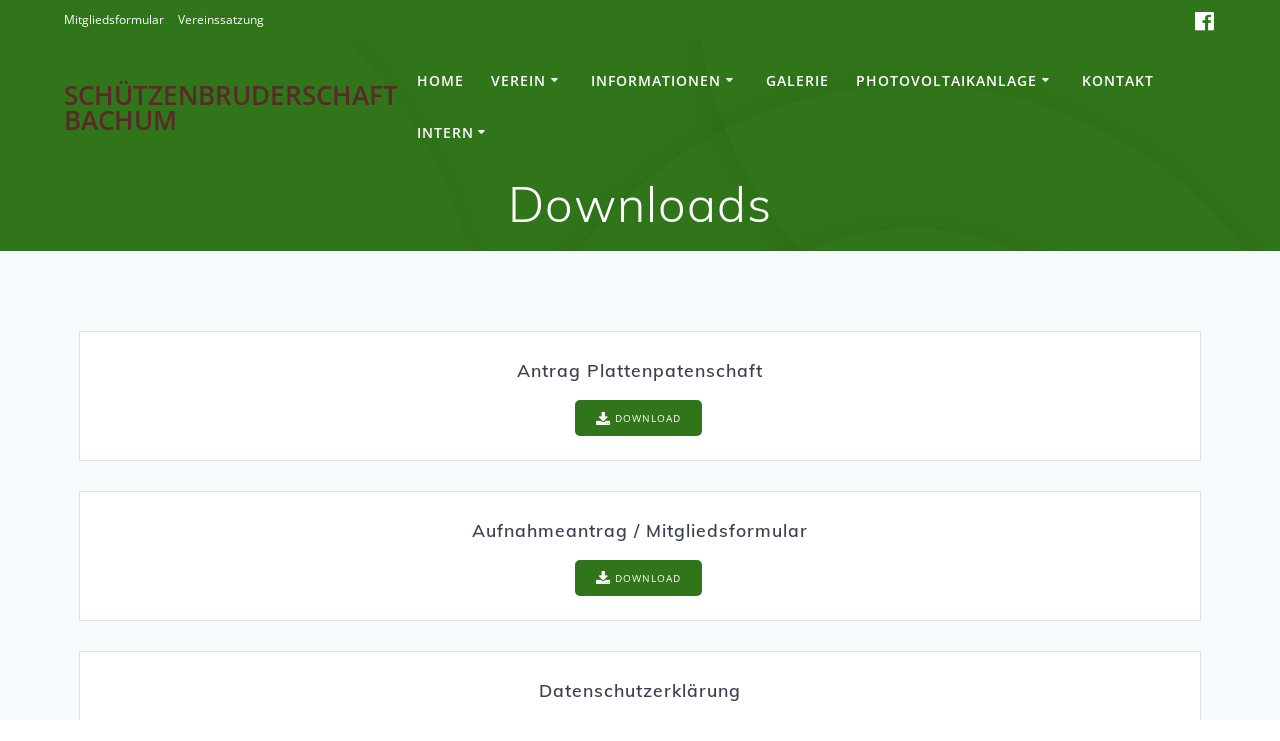

--- FILE ---
content_type: text/html; charset=UTF-8
request_url: https://xn--schtzen-bachum-isb.de/downloads/
body_size: 66155
content:
<!DOCTYPE html>
<html lang="de">
<head>
    <meta charset="UTF-8">
    <meta name="viewport" content="width=device-width, initial-scale=1">
    <link rel="profile" href="http://gmpg.org/xfn/11">

	    <script>
        (function (exports, d) {
            var _isReady = false,
                _event,
                _fns = [];

            function onReady(event) {
                d.removeEventListener("DOMContentLoaded", onReady);
                _isReady = true;
                _event = event;
                _fns.forEach(function (_fn) {
                    var fn = _fn[0],
                        context = _fn[1];
                    fn.call(context || exports, window.jQuery);
                });
            }

            function onReadyIe(event) {
                if (d.readyState === "complete") {
                    d.detachEvent("onreadystatechange", onReadyIe);
                    _isReady = true;
                    _event = event;
                    _fns.forEach(function (_fn) {
                        var fn = _fn[0],
                            context = _fn[1];
                        fn.call(context || exports, event);
                    });
                }
            }

            d.addEventListener && d.addEventListener("DOMContentLoaded", onReady) ||
            d.attachEvent && d.attachEvent("onreadystatechange", onReadyIe);

            function domReady(fn, context) {
                if (_isReady) {
                    fn.call(context, _event);
                }

                _fns.push([fn, context]);
            }

            exports.mesmerizeDomReady = domReady;
        })(window, document);
    </script>
	<title>Downloads &#8211; Schützenbruderschaft Bachum</title>
<script id="cookieyes" type="text/javascript" src="https://cdn-cookieyes.com/client_data/82baac90ed898efbc86c1617/script.js"></script>
<link rel='dns-prefetch' href='//s.w.org' />
<link rel="alternate" type="application/rss+xml" title="Schützenbruderschaft Bachum &raquo; Feed" href="https://xn--schtzen-bachum-isb.de/feed/" />
<link rel="alternate" type="application/rss+xml" title="Schützenbruderschaft Bachum &raquo; Kommentar-Feed" href="https://xn--schtzen-bachum-isb.de/comments/feed/" />
		<script type="text/javascript">
			window._wpemojiSettings = {"baseUrl":"https:\/\/s.w.org\/images\/core\/emoji\/12.0.0-1\/72x72\/","ext":".png","svgUrl":"https:\/\/s.w.org\/images\/core\/emoji\/12.0.0-1\/svg\/","svgExt":".svg","source":{"concatemoji":"https:\/\/xn--schtzen-bachum-isb.de\/wp-includes\/js\/wp-emoji-release.min.js?ver=5.2.21"}};
			!function(e,a,t){var n,r,o,i=a.createElement("canvas"),p=i.getContext&&i.getContext("2d");function s(e,t){var a=String.fromCharCode;p.clearRect(0,0,i.width,i.height),p.fillText(a.apply(this,e),0,0);e=i.toDataURL();return p.clearRect(0,0,i.width,i.height),p.fillText(a.apply(this,t),0,0),e===i.toDataURL()}function c(e){var t=a.createElement("script");t.src=e,t.defer=t.type="text/javascript",a.getElementsByTagName("head")[0].appendChild(t)}for(o=Array("flag","emoji"),t.supports={everything:!0,everythingExceptFlag:!0},r=0;r<o.length;r++)t.supports[o[r]]=function(e){if(!p||!p.fillText)return!1;switch(p.textBaseline="top",p.font="600 32px Arial",e){case"flag":return s([55356,56826,55356,56819],[55356,56826,8203,55356,56819])?!1:!s([55356,57332,56128,56423,56128,56418,56128,56421,56128,56430,56128,56423,56128,56447],[55356,57332,8203,56128,56423,8203,56128,56418,8203,56128,56421,8203,56128,56430,8203,56128,56423,8203,56128,56447]);case"emoji":return!s([55357,56424,55356,57342,8205,55358,56605,8205,55357,56424,55356,57340],[55357,56424,55356,57342,8203,55358,56605,8203,55357,56424,55356,57340])}return!1}(o[r]),t.supports.everything=t.supports.everything&&t.supports[o[r]],"flag"!==o[r]&&(t.supports.everythingExceptFlag=t.supports.everythingExceptFlag&&t.supports[o[r]]);t.supports.everythingExceptFlag=t.supports.everythingExceptFlag&&!t.supports.flag,t.DOMReady=!1,t.readyCallback=function(){t.DOMReady=!0},t.supports.everything||(n=function(){t.readyCallback()},a.addEventListener?(a.addEventListener("DOMContentLoaded",n,!1),e.addEventListener("load",n,!1)):(e.attachEvent("onload",n),a.attachEvent("onreadystatechange",function(){"complete"===a.readyState&&t.readyCallback()})),(n=t.source||{}).concatemoji?c(n.concatemoji):n.wpemoji&&n.twemoji&&(c(n.twemoji),c(n.wpemoji)))}(window,document,window._wpemojiSettings);
		</script>
		<style type="text/css">
img.wp-smiley,
img.emoji {
	display: inline !important;
	border: none !important;
	box-shadow: none !important;
	height: 1em !important;
	width: 1em !important;
	margin: 0 .07em !important;
	vertical-align: -0.1em !important;
	background: none !important;
	padding: 0 !important;
}
</style>
	<link rel='stylesheet' id='companion-bundle-css'  href="#" data-href='https://xn--schtzen-bachum-isb.de/wp-content/plugins/mesmerize-companion/theme-data/mesmerize/assets/css/companion.bundle.min.css?ver=1.6.110' type='text/css' media='all' />
<link rel='stylesheet' id='wp-block-library-css'  href='https://xn--schtzen-bachum-isb.de/wp-includes/css/dist/block-library/style.min.css?ver=5.2.21' type='text/css' media='all' />
<link rel='stylesheet' id='contact-form-7-css'  href='https://xn--schtzen-bachum-isb.de/wp-content/plugins/contact-form-7/includes/css/styles.css?ver=5.1.2' type='text/css' media='all' />
<link rel='stylesheet' id='bwg_fonts-css'  href='https://xn--schtzen-bachum-isb.de/wp-content/plugins/photo-gallery/css/bwg-fonts/fonts.css?ver=0.0.1' type='text/css' media='all' />
<link rel='stylesheet' id='sumoselect-css'  href='https://xn--schtzen-bachum-isb.de/wp-content/plugins/photo-gallery/css/sumoselect.min.css?ver=3.0.3' type='text/css' media='all' />
<link rel='stylesheet' id='mCustomScrollbar-css'  href='https://xn--schtzen-bachum-isb.de/wp-content/plugins/photo-gallery/css/jquery.mCustomScrollbar.min.css?ver=1.5.80' type='text/css' media='all' />
<link rel='stylesheet' id='bwg_googlefonts-css'  href="#" data-href='https://xn--schtzen-bachum-isb.de/wp-content/uploads/omgf/bwg_googlefonts/bwg_googlefonts.css?ver=1666167675' type='text/css' media='all' />
<link rel='stylesheet' id='bwg_frontend-css'  href='https://xn--schtzen-bachum-isb.de/wp-content/plugins/photo-gallery/css/bwg_frontend.css?ver=1.5.80' type='text/css' media='all' />
<link rel='stylesheet' id='swpm.common-css'  href='https://xn--schtzen-bachum-isb.de/wp-content/plugins/simple-membership/css/swpm.common.css?ver=4.0.7' type='text/css' media='all' />
<link rel='stylesheet' id='mesmerize-style-css'  href='https://xn--schtzen-bachum-isb.de/wp-content/themes/mesmerize-pro/style.min.css?ver=1.6.129' type='text/css' media='all' />
<style id='mesmerize-style-inline-css' type='text/css'>
img.logo.dark, img.custom-logo{width:auto;max-height:70px !important;}
/** cached kirki style */.footer .footer-content{background-color:#307519;}.footer h1, .footer h2, .footer h3, .footer h4, .footer h5, .footer h6{color:#FFFFFF!important;}.footer p, .footer{color:#FFFFFF;}.footer a{color:#FFFFFF;}.footer a:hover{color:#03a9f4;}.footer a .fa, .footer .fa{color:#3f464c;}.footer a:hover .fa{color:#3f464c;}body{font-family:"Open Sans", Helvetica, Arial, sans-serif;color:#000000;}body h1{font-family:Muli, Helvetica, Arial, sans-serif;font-weight:600;font-size:2.625rem;line-height:4rem;letter-spacing:normal;color:#3C424F;}body h2{font-family:Muli, Helvetica, Arial, sans-serif;font-weight:600;font-size:2.188rem;line-height:3rem;letter-spacing:normal;text-transform:none;color:#3C424F;}body h3{font-family:Muli, Helvetica, Arial, sans-serif;font-weight:600;font-size:1.313rem;line-height:2.25rem;letter-spacing:normal;text-transform:none;color:#3C424F;}body h4{font-family:Muli, Helvetica, Arial, sans-serif;font-weight:600;font-size:0.963rem;line-height:1.75rem;letter-spacing:0.0625rem;text-transform:none;color:#3C424F;}body h5{font-family:Muli, Helvetica, Arial, sans-serif;font-weight:800;font-size:0.875rem;line-height:1.5rem;letter-spacing:2px;text-transform:none;color:#3C424F;}body h6{font-family:Muli, Helvetica, Arial, sans-serif;font-weight:800;font-size:0.766rem;line-height:1.375rem;letter-spacing:0.1875rem;color:#3C424F;}.header-homepage:not(.header-slide).color-overlay:before{background:#307519;}.header-homepage:not(.header-slide) .background-overlay,.header-homepage:not(.header-slide).color-overlay::before{opacity:0.5;}.header-homepage:not(.header-slide).color-overlay:after{filter:invert(0%) ;}.header.color-overlay:before{background:#307519;}.header .background-overlay,.header.color-overlay::before{opacity:0.5;}.header.color-overlay:after{filter:invert(0%) ;}.header-homepage p.header-subtitle2{margin-top:0;margin-bottom:20px;font-family:Roboto, Helvetica, Arial, sans-serif;font-weight:300;font-style:normal;font-size:1.4em;line-height:130%;text-transform:none;color:#FFFFFF;background:rgba(0,0,0,0);padding-top:0px;padding-bottom:0px;padding-left:0px;padding-right:0px;-webkit-border-radius:0px;-moz-border-radius:0px;border-radius:0px;}.header-homepage h1.hero-title{font-family:Muli, Helvetica, Arial, sans-serif;font-weight:300;font-style:normal;font-size:3.3em;line-height:114%;letter-spacing:0.9px;text-transform:none;color:#FFFFFF;}.header-homepage .hero-title{margin-top:0;margin-bottom:20px;background:rgba(0,0,0,0);padding-top:0px;padding-bottom:0px;padding-left:0px;padding-right:0px;-webkit-border-radius:0px;-moz-border-radius:0px;border-radius:0px;}.header-homepage p.header-subtitle{margin-top:0;margin-bottom:20px;font-family:Muli, Helvetica, Arial, sans-serif;font-weight:300;font-style:normal;font-size:1.4em;line-height:130%;text-transform:none;color:#FFFFFF;background:rgba(0,0,0,0);padding-top:0px;padding-bottom:0px;padding-left:0px;padding-right:0px;-webkit-border-radius:0px;-moz-border-radius:0px;border-radius:0px;}.header-buttons-wrapper{background:rgba(0,0,0,0);padding-top:0px;padding-bottom:0px;padding-left:0px;padding-right:0px;-webkit-border-radius:0px;-moz-border-radius:0px;border-radius:0px;}.header-homepage .header-description-row{padding-top:10%;padding-bottom:10%;}.inner-header-description{padding-top:0%;padding-bottom:0%;}.inner-header-description .header-subtitle{font-family:Muli, Helvetica, Arial, sans-serif;font-weight:300;font-style:normal;font-size:1.3em;line-height:130%;letter-spacing:0px;text-transform:none;color:#ffffff;}.inner-header-description h1.hero-title{font-family:Muli, Helvetica, Arial, sans-serif;font-weight:300;font-style:normal;font-size:3.5em;line-height:114%;letter-spacing:0.9px;text-transform:none;color:#ffffff;}.header-top-bar{background-color:rgb(48,117,25);}.header-top-bar-inner{height:40px;}.header-top-bar .header-top-bar-area.area-left span{color:#FFFFFF;}.header-top-bar .header-top-bar-area.area-left i.fa{color:#999;}.header-top-bar .header-top-bar-area.area-left .top-bar-social-icons i{color:#fff;}.header-top-bar .header-top-bar-area.area-left .top-bar-social-icons i:hover{color:#fff;}.header-top-bar .header-top-bar-area.area-left .top-bar-menu > li > a{color:#fff;}.header-top-bar .header-top-bar-area.area-left .top-bar-menu > li > a:hover{color:#fff!important;}.header-top-bar .header-top-bar-area.area-left .top-bar-menu > li > a:visited{color:#fff;}.header-top-bar .header-top-bar-area.area-left span.top-bar-text{color:#999;}.header-top-bar .header-top-bar-area.area-right span{color:#FFFFFF;}.header-top-bar .header-top-bar-area.area-right i.fa{color:#999;}.header-top-bar .header-top-bar-area.area-right .top-bar-social-icons i{color:#fff;}.header-top-bar .header-top-bar-area.area-right .top-bar-social-icons i:hover{color:#fff;}.header-top-bar .header-top-bar-area.area-right .top-bar-menu > li > a{color:#fff;}.header-top-bar .header-top-bar-area.area-right .top-bar-menu > li > a:hover{color:#fff!important;}.header-top-bar .header-top-bar-area.area-right .top-bar-menu > li > a:visited{color:#fff;}.header-top-bar .header-top-bar-area.area-right span.top-bar-text{color:#999;}.mesmerize-inner-page .fixto-fixed .main_menu_col, .mesmerize-inner-page .fixto-fixed .main-menu{justify-content:flex-end!important;}.mesmerize-inner-page .navigation-bar.fixto-fixed{background-color:rgb(48,117,25)!important;}.mesmerize-inner-page #main_menu > li > a{font-family:"Open Sans", Helvetica, Arial, sans-serif;font-weight:600;font-style:normal;font-size:14px;line-height:160%;letter-spacing:1px;text-transform:uppercase;}.mesmerize-front-page .fixto-fixed .main_menu_col, .mesmerize-front-page .fixto-fixed .main-menu{justify-content:flex-end!important;}.mesmerize-front-page .navigation-bar.fixto-fixed{background-color:rgb(48,117,25)!important;}.mesmerize-front-page #main_menu > li > a{font-family:"Open Sans", Helvetica, Arial, sans-serif;font-weight:600;font-style:normal;font-size:14px;line-height:160%;letter-spacing:1px;text-transform:uppercase;}.mesmerize-front-page #main_menu > li li > a{font-family:"Open Sans", Helvetica, Arial, sans-serif;font-weight:600;font-style:normal;font-size:0.875rem;line-height:120%;letter-spacing:0px;text-transform:none;}.mesmerize-front-page .header-nav-area .social-icons a{color:#FFFFFF!important;}.mesmerize-front-page .fixto-fixed .header-nav-area .social-icons a{color:#000000!important;}.mesmerize-front-page  .nav-search.widget_search *{color:#FFFFFF;}.mesmerize-front-page  .nav-search.widget_search input{border-color:#FFFFFF;}.mesmerize-front-page  .nav-search.widget_search input::-webkit-input-placeholder{color:#FFFFFF;}.mesmerize-front-page  .nav-search.widget_search input:-ms-input-placeholder{color:#FFFFFF;}.mesmerize-front-page  .nav-search.widget_search input:-moz-placeholder{color:#FFFFFF;}.mesmerize-front-page .fixto-fixed  .nav-search.widget_search *{color:#000000;}.mesmerize-front-page .fixto-fixed  .nav-search.widget_search input{border-color:#000000;}.mesmerize-front-page .fixto-fixed  .nav-search.widget_search input::-webkit-input-placeholder{color:#000000;}.mesmerize-front-page .fixto-fixed  .nav-search.widget_search input:-ms-input-placeholder{color:#000000;}.mesmerize-front-page .fixto-fixed  .nav-search.widget_search input:-moz-placeholder{color:#000000;}.mesmerize-inner-page .inner_header-nav-area .social-icons a{color:#FFFFFF!important;}.mesmerize-inner-page .fixto-fixed .inner_header-nav-area .social-icons a{color:#000000!important;}.mesmerize-inner-page .nav-search.widget_search *{color:#FFFFFF;}.mesmerize-inner-page .nav-search.widget_search input{border-color:#FFFFFF;}.mesmerize-inner-page .nav-search.widget_search input::-webkit-input-placeholder{color:#FFFFFF;}.mesmerize-inner-page .nav-search.widget_search input:-ms-input-placeholder{color:#FFFFFF;}.mesmerize-inner-page .nav-search.widget_search input:-moz-placeholder{color:#FFFFFF;}.mesmerize-inner-page .fixto-fixed .nav-search.widget_search *{color:#000000;}.mesmerize-inner-page .fixto-fixed .nav-search.widget_search input{border-color:#000000;}.mesmerize-inner-page .fixto-fixed .nav-search.widget_search input::-webkit-input-placeholder{color:#000000;}.mesmerize-inner-page .fixto-fixed .nav-search.widget_search input:-ms-input-placeholder{color:#000000;}.mesmerize-inner-page .fixto-fixed .nav-search.widget_search input:-moz-placeholder{color:#000000;}[data-component="offcanvas"] i.fa{color:#000000!important;}[data-component="offcanvas"] .bubble{background-color:#000000!important;}.fixto-fixed [data-component="offcanvas"] i.fa{color:#000000!important;}.fixto-fixed [data-component="offcanvas"] .bubble{background-color:#000000!important;}#offcanvas-wrapper{background-color:#222B34!important;}html.has-offscreen body:after{background-color:rgba(34, 43, 52, 0.7)!important;}#offcanvas-wrapper *:not(.arrow){color:#ffffff!important;}#offcanvas_menu li.open, #offcanvas_menu li.current-menu-item, #offcanvas_menu li.current-menu-item > a, #offcanvas_menu li.current_page_item, #offcanvas_menu li.current_page_item > a{background-color:#FFFFFF;}#offcanvas_menu li.open > a, #offcanvas_menu li.open > a > i, #offcanvas_menu li.current-menu-item > a, #offcanvas_menu li.current_page_item > a{color:#2395F6!important;}#offcanvas_menu li.open > a, #offcanvas_menu li.current-menu-item > a, #offcanvas_menu li.current_page_item > a{border-left-color:#2395F6!important;}#offcanvas_menu li > ul{background-color:#686B77;}#offcanvas_menu li > a{font-family:"Open Sans", Helvetica, Arial, sans-serif;font-weight:400;font-style:normal;font-size:0.875rem;line-height:100%;letter-spacing:0px;text-transform:none;}.navigation-bar.homepage:not(.coloured-nav) a.text-logo,.navigation-bar.homepage:not(.coloured-nav) #main_menu li.logo > a.text-logo,.navigation-bar.homepage:not(.coloured-nav) #main_menu li.logo > a.text-logo:hover{color:#FFFFFF;font-family:inherit;font-weight:600;font-style:normal;font-size:2em;line-height:100%;letter-spacing:0px;text-transform:uppercase;}.navigation-bar.homepage.fixto-fixed a.text-logo,.navigation-bar.homepage.fixto-fixed .dark-logo a.text-logo{color:#000000!important;}.navigation-bar:not(.homepage) a.text-logo,.navigation-bar:not(.homepage) #main_menu li.logo > a.text-logo,.navigation-bar:not(.homepage) #main_menu li.logo > a.text-logo:hover,.navigation-bar:not(.homepage) a.text-logo,.navigation-bar:not(.homepage) #main_menu li.logo > a.text-logo,.navigation-bar:not(.homepage) #main_menu li.logo > a.text-logo:hover{color:#5A2929;font-family:inherit;font-weight:600;font-size:1.6rem;line-height:100%;letter-spacing:0px;text-transform:uppercase;}.navigation-bar.fixto-fixed:not(.homepage) a.text-logo,.navigation-bar.fixto-fixed:not(.homepage) .dark-logo a.text-logo, .navigation-bar.alternate:not(.homepage) a.text-logo, .navigation-bar.alternate:not(.homepage) .dark-logo a.text-logo{color:#4a4a4a!important;}.slide-progress{background:rgba(3, 169, 244, 0.5);height:5px;}.header-slider-navigation.separated .owl-nav .owl-next,.header-slider-navigation.separated .owl-nav .owl-prev{margin-left:40px;margin-right:40px;}.header-slider-navigation .owl-nav .owl-next,.header-slider-navigation .owl-nav .owl-prev{padding:0px;background:rgba(0, 0, 0, 0);}.header-slider-navigation .owl-nav .owl-next i,.header-slider-navigation .owl-nav .owl-prev i{font-size:50px;width:50px;height:50px;color:#ffffff;}.header-slider-navigation .owl-nav .owl-next:hover,.header-slider-navigation .owl-nav .owl-prev:hover{background:rgba(0, 0, 0, 0);}.header-slider-navigation .owl-dots{margin-bottom:0px;margin-top:0px;}.header-slider-navigation .owl-dots .owl-dot span{background:rgba(255,255,255,0.3);}.header-slider-navigation .owl-dots .owl-dot.active span,.header-slider-navigation .owl-dots .owl-dot:hover span{background:#ffffff;}.header-slider-navigation .owl-dots .owl-dot{margin:0px 7px;}@media (min-width: 767px){.footer .footer-content{padding-top:30px;padding-bottom:30px;}}@media (max-width: 1023px){body{font-size:calc( 14px * 0.875 );}}@media (min-width: 1024px){body{font-size:14px;}}@media only screen and (min-width: 768px){body h1{font-size:3rem;}body h2{font-size:2.5rem;}body h3{font-size:1.5rem;}body h4{font-size:1.1rem;}body h5{font-size:1rem;}body h6{font-size:0.875rem;}.header-homepage p.header-subtitle2{font-size:1.4em;}.header-homepage h1.hero-title{font-size:3.5rem;}.header-homepage p.header-subtitle{font-size:1.4em;}.header-content .align-holder{width:85%!important;}.inner-header-description{text-align:center!important;}.inner-header-description .header-subtitle{font-size:1.3em;}.inner-header-description h1.hero-title{font-size:3.5em;}}@media screen and (min-width: 768px){.header-homepage{background-position:center center;}.header{background-position:center center;}}@media screen and (max-width:767px){.header-homepage .header-description-row{padding-top:14%;padding-bottom:14%;}}
</style>
<link rel='stylesheet' id='mesmerize-fonts-css'  href="#" data-href='https://xn--schtzen-bachum-isb.de/wp-content/uploads/omgf/mesmerize-fonts/mesmerize-fonts.css?ver=1666167675' type='text/css' media='all' />
<link rel='stylesheet' id='simcal-qtip-css'  href='https://xn--schtzen-bachum-isb.de/wp-content/plugins/google-calendar-events/assets/css/vendor/jquery.qtip.min.css?ver=3.1.36' type='text/css' media='all' />
<link rel='stylesheet' id='simcal-default-calendar-grid-css'  href='https://xn--schtzen-bachum-isb.de/wp-content/plugins/google-calendar-events/assets/css/default-calendar-grid.min.css?ver=3.1.36' type='text/css' media='all' />
<link rel='stylesheet' id='simcal-default-calendar-list-css'  href='https://xn--schtzen-bachum-isb.de/wp-content/plugins/google-calendar-events/assets/css/default-calendar-list.min.css?ver=3.1.36' type='text/css' media='all' />
<link rel='stylesheet' id='mesmerize-style-bundle-css'  href='https://xn--schtzen-bachum-isb.de/wp-content/themes/mesmerize-pro/pro/assets/css/theme.bundle.min.css?ver=1.6.129' type='text/css' media='all' />
<script type='text/javascript' src='https://xn--schtzen-bachum-isb.de/wp-includes/js/jquery/jquery.js?ver=1.12.4-wp'></script>
<script type='text/javascript'>
    
        (function () {
            function setHeaderTopSpacing() {

                setTimeout(function() {
                  var headerTop = document.querySelector('.header-top');
                  var headers = document.querySelectorAll('.header-wrapper .header,.header-wrapper .header-homepage');

                  for (var i = 0; i < headers.length; i++) {
                      var item = headers[i];
                      item.style.paddingTop = headerTop.getBoundingClientRect().height + "px";
                  }

                    var languageSwitcher = document.querySelector('.mesmerize-language-switcher');

                    if(languageSwitcher){
                        languageSwitcher.style.top = "calc( " +  headerTop.getBoundingClientRect().height + "px + 1rem)" ;
                    }
                    
                }, 100);

             
            }

            window.addEventListener('resize', setHeaderTopSpacing);
            window.mesmerizeSetHeaderTopSpacing = setHeaderTopSpacing
            mesmerizeDomReady(setHeaderTopSpacing);
        })();
    
    
</script>
<script type='text/javascript' src='https://xn--schtzen-bachum-isb.de/wp-includes/js/jquery/jquery-migrate.min.js?ver=1.4.1'></script>
<script type='text/javascript' src='https://xn--schtzen-bachum-isb.de/wp-content/plugins/photo-gallery/js/jquery.lazy.min.js?ver=1.5.80'></script>
<script type='text/javascript' src='https://xn--schtzen-bachum-isb.de/wp-content/plugins/photo-gallery/js/jquery.sumoselect.min.js?ver=3.0.3'></script>
<script type='text/javascript' src='https://xn--schtzen-bachum-isb.de/wp-content/plugins/photo-gallery/js/jquery.mobile.min.js?ver=1.4.5'></script>
<script type='text/javascript' src='https://xn--schtzen-bachum-isb.de/wp-content/plugins/photo-gallery/js/jquery.mCustomScrollbar.concat.min.js?ver=1.5.80'></script>
<script type='text/javascript' src='https://xn--schtzen-bachum-isb.de/wp-content/plugins/photo-gallery/js/jquery.fullscreen-0.4.1.min.js?ver=0.4.1'></script>
<script type='text/javascript' src='https://xn--schtzen-bachum-isb.de/wp-content/plugins/photo-gallery/js/bwg_gallery_box.js?ver=1.5.80'></script>
<script type='text/javascript' src='https://xn--schtzen-bachum-isb.de/wp-content/plugins/photo-gallery/js/bwg_embed.js?ver=1.5.80'></script>
<script type='text/javascript'>
/* <![CDATA[ */
var bwg_objectsL10n = {"bwg_field_required":"field is required.","bwg_mail_validation":"Dies ist keine g\u00fcltige E-Mail-Adresse.","bwg_search_result":"Es gibt keine Bilder, die ihrer Suche entsprechen.","bwg_select_tag":"Select Tag","bwg_order_by":"Order By","bwg_search":"Suchen","bwg_show_ecommerce":"Show Ecommerce","bwg_hide_ecommerce":"Hide Ecommerce","bwg_show_comments":"Kommentare anzeigen ","bwg_hide_comments":"Kommentare ausblenden ","bwg_restore":"Wiederherstellen","bwg_maximize":"Maximieren","bwg_fullscreen":"Vollbild","bwg_exit_fullscreen":"Vollbildmodus beenden","bwg_search_tag":"SEARCH...","bwg_tag_no_match":"No tags found","bwg_all_tags_selected":"All tags selected","bwg_tags_selected":"tags selected","play":"Wiedergabe","pause":"Pause","is_pro":"","bwg_play":"Wiedergabe","bwg_pause":"Pause","bwg_hide_info":"Info ausblenden","bwg_show_info":"Info anzeigen","bwg_hide_rating":"Bewertung ausblenden","bwg_show_rating":"Bewertung anzeigen","ok":"Ok","cancel":"Abbrechen","select_all":"Alle ausw\u00e4hlen","lazy_load":"1","lazy_loader":"https:\/\/xn--schtzen-bachum-isb.de\/wp-content\/plugins\/photo-gallery\/images\/ajax_loader.png","front_ajax":"0","bwg_tag_see_all":"see all tags","bwg_tag_see_less":"see less tags"};
/* ]]> */
</script>
<script type='text/javascript' src='https://xn--schtzen-bachum-isb.de/wp-content/plugins/photo-gallery/js/bwg_frontend.js?ver=1.5.80'></script>
<link rel='https://api.w.org/' href='https://xn--schtzen-bachum-isb.de/wp-json/' />
<link rel="EditURI" type="application/rsd+xml" title="RSD" href="https://xn--schtzen-bachum-isb.de/xmlrpc.php?rsd" />
<link rel="wlwmanifest" type="application/wlwmanifest+xml" href="https://xn--schtzen-bachum-isb.de/wp-includes/wlwmanifest.xml" /> 
<meta name="generator" content="WordPress 5.2.21" />
<link rel="canonical" href="https://xn--schtzen-bachum-isb.de/downloads/" />
<link rel='shortlink' href='https://xn--schtzen-bachum-isb.de/?p=1210' />
<link rel="alternate" type="application/json+oembed" href="https://xn--schtzen-bachum-isb.de/wp-json/oembed/1.0/embed?url=https%3A%2F%2Fxn--schtzen-bachum-isb.de%2Fdownloads%2F" />
<link rel="alternate" type="text/xml+oembed" href="https://xn--schtzen-bachum-isb.de/wp-json/oembed/1.0/embed?url=https%3A%2F%2Fxn--schtzen-bachum-isb.de%2Fdownloads%2F&#038;format=xml" />
<!-- <meta name="NextGEN" version="3.3.5" /> -->
    <script type="text/javascript" data-name="async-styles">
        (function () {
            var links = document.querySelectorAll('link[data-href]');
            for (var i = 0; i < links.length; i++) {
                var item = links[i];
                item.href = item.getAttribute('data-href')
            }
        })();
    </script>
	    <style data-prefix="inner_header" data-name="menu-variant-style">/** cached menu style */.mesmerize-inner-page ul.dropdown-menu > li {  color: #FFFFFF; } .mesmerize-inner-page .fixto-fixed ul.dropdown-menu > li {  color: #FFFFFF; }  .mesmerize-inner-page ul.dropdown-menu.active-line-bottom > li > a, .mesmerize-inner-page ul.dropdown-menu.active-line-bottom > li > a, ul.dropdown-menu.default > li > a, .mesmerize-inner-page ul.dropdown-menu.default > li > a {   border-bottom: 3px solid transparent; } .mesmerize-inner-page ul.dropdown-menu.active-line-bottom > .current_page_item > a, .mesmerize-inner-page ul.dropdown-menu.active-line-bottom > .current-menu-item > a, ul.dropdown-menu.default > .current_page_item > a, .mesmerize-inner-page ul.dropdown-menu.default > .current-menu-item > a {  border-bottom-color: #307519; } .mesmerize-inner-page ul.dropdown-menu.active-line-bottom > li:not(.current-menu-item):not(.current_page_item):hover > a, .mesmerize-inner-page ul.dropdown-menu.active-line-bottom > li:not(.current-menu-item):not(.current_page_item).hover > a, ul.dropdown-menu.default > li:not(.current-menu-item):not(.current_page_item):hover > a, .mesmerize-inner-page ul.dropdown-menu.default > li:not(.current-menu-item):not(.current_page_item).hover > a {  color: #000000; } .mesmerize-inner-page .fixto-fixed ul.dropdown-menu.active-line-bottom > .current_page_item > a, .mesmerize-inner-page .fixto-fixed ul.dropdown-menu.active-line-bottom > .current-menu-item > a, .mesmerize-inner-page .fixto-fixed ul.dropdown-menu.default > .current_page_item > a, .mesmerize-inner-page .fixto-fixed ul.dropdown-menu.default > .current-menu-item > a {  border-bottom-color: #343A40; } .mesmerize-inner-page .fixto-fixed ul.dropdown-menu.active-line-bottom > li:not(.current-menu-item):not(.current_page_item):hover > a, .mesmerize-inner-page .fixto-fixed ul.dropdown-menu.active-line-bottom > li:not(.current-menu-item):not(.current_page_item).hover > a, .mesmerize-inner-page .fixto-fixed ul.dropdown-menu.default > li:not(.current-menu-item):not(.current_page_item):hover > a, .mesmerize-inner-page .fixto-fixed ul.dropdown-menu.default > li:not(.current-menu-item):not(.current_page_item).hover > a {  color: #343A40; }  .mesmerize-inner-page ul.dropdown-menu.active-line-bottom > .current_page_item > a, .mesmerize-inner-page ul.dropdown-menu.active-line-bottom > .current-menu-item > a {  color: #FFF; } .mesmerize-inner-page .fixto-fixed ul.dropdown-menu.active-line-bottom > .current_page_item > a, .mesmerize-inner-page .fixto-fixed ul.dropdown-menu.active-line-bottom > .current-menu-item > a {  color: #FFFFFF; } .mesmerize-inner-page ul.dropdown-menu ul {  background-color: #FFFFFF; }  .mesmerize-inner-page ul.dropdown-menu ul li {  color: #6B7C93; } .mesmerize-inner-page ul.dropdown-menu ul li.hover, .mesmerize-inner-page ul.dropdown-menu ul li:hover {  background-color: #F8F8F8;  color: rgb(52,58,64); }</style>
    <style data-name="menu-align">.mesmerize-inner-page .main-menu, .mesmerize-inner-page .main_menu_col {justify-content:;}</style>
    		<style type="text/css">.recentcomments a{display:inline !important;padding:0 !important;margin:0 !important;}</style>
		<link rel="icon" href="https://xn--schtzen-bachum-isb.de/wp-content/uploads/2019/06/favicon.png" sizes="32x32" />
<link rel="icon" href="https://xn--schtzen-bachum-isb.de/wp-content/uploads/2019/06/favicon.png" sizes="192x192" />
<link rel="apple-touch-icon-precomposed" href="https://xn--schtzen-bachum-isb.de/wp-content/uploads/2019/06/favicon.png" />
<meta name="msapplication-TileImage" content="https://xn--schtzen-bachum-isb.de/wp-content/uploads/2019/06/favicon.png" />
		<style type="text/css" id="wp-custom-css">
			.swpm-custom-not-logged-in-msg{
	padding: 30px 20px;
	text-align: center;
}

.swpm-simple-msg{
	padding: 30px 20px;
	text-align: center;
}

.ui-tabs .ui-tabs-nav{
	background: #307519;
}		</style>
		    <style id="page-content-custom-styles">
        [data-id=cta--1][data-section-ov]:before{
	background-color:rgba(48, 117, 25, 0);

}
    </style>
            <style data-name="header-shapes">
            .header.color-overlay:after {background:url(https://xn--schtzen-bachum-isb.de/wp-content/themes/mesmerize-pro/assets/images/header-shapes/circles.png) center center/ cover no-repeat}        </style>
            <style data-name="background-content-colors">
        .mesmerize-inner-page .page-content,
        .mesmerize-inner-page .content,
        .mesmerize-front-page.mesmerize-content-padding .page-content {
            background-color: #F5FAFD;
        }
    </style>
                <style data-name="site-colors">
                /** cached colors style */
                a, .comment-reply-link, a.read-more{ color:#307519; } a:hover, .comment-reply-link:hover, .sidebar .widget > ul > li a:hover, a.read-more:hover{ color:#44892D; } .contact-form-wrapper input[type=submit], .button, .nav-links .numbers-navigation span.current, .post-comments .navigation .numbers-navigation span.current, .nav-links .numbers-navigation a:hover, .post-comments .navigation .numbers-navigation a:hover{ background-color:#307519; border-color:#307519; } .contact-form-wrapper input[type=submit]:hover, .nav-links .prev-navigation a:hover, .post-comments .navigation .prev-navigation a:hover, .nav-links .next-navigation a:hover, .post-comments .navigation .next-navigation a:hover, .button:hover{ background-color:#44892D; border-color:#44892D; } .post-comments, .sidebar .widget, .post-list .post-list-item{ //border-bottom-color:#307519; } .nav-links .prev-navigation a, .post-comments .navigation .prev-navigation a, .nav-links .next-navigation a, .post-comments .navigation .next-navigation a{ border-color:#307519; color:#307519; } .tags-list a:hover{ border-color:#307519; background-color:#307519; } svg.section-separator-top path.svg-white-bg, svg.section-separator-bottom path.svg-white-bg{ fill: #307519; } p.color1{ color : #307519; } span.color1{ color : #307519; } h1.color1{ color : #307519; } h2.color1{ color : #307519; } h3.color1{ color : #307519; } h4.color1{ color : #307519; } h5.color1{ color : #307519; } h6.color1{ color : #307519; } .card.bg-color1, .bg-color1{ background-color:#307519; } a.color1:not(.button){ color:#307519; } a.color1:not(.button):hover{ color:#44892D; } button.color1, .button.color1{ background-color:#307519; border-color:#307519; } button.color1:hover, .button.color1:hover{ background-color:#44892D; border-color:#44892D; } button.outline.color1, .button.outline.color1{ background:none; border-color:#307519; color:#307519; } button.outline.color1:hover, .button.outline.color1:hover{ background:none; border-color:rgba(48,117,25,0.7); color:rgba(48,117,25,0.9); } i.fa.color1{ color:#307519; } i.fa.icon.bordered.color1{ border-color:#307519; } i.fa.icon.reverse.color1{ background-color:#307519; color: #ffffff; } i.fa.icon.reverse.color-white{ color: #d5d5d5; } i.fa.icon.bordered.color1{ border-color:#307519; } i.fa.icon.reverse.bordered.color1{ background-color:#307519; color: #ffffff; } .top-right-triangle.color1{ border-right-color:#307519; } .checked.decoration-color1 li:before { color:#307519; } .stared.decoration-color1 li:before { color:#307519; } .card.card-color1{ background-color:#307519; } .card.bottom-border-color1{ border-bottom-color: #307519; } .grad-180-transparent-color1{  background-image: linear-gradient(180deg, rgba(48,117,25,0) 0%, rgba(48,117,25,0) 50%, rgba(48,117,25,0.6) 78%, rgba(48,117,25,0.9) 100%) !important; } .border-color1{ border-color: #307519; } .circle-counter.color1 .circle-bar{ stroke: #307519; } p.color2{ color : #ffffff; } span.color2{ color : #ffffff; } h1.color2{ color : #ffffff; } h2.color2{ color : #ffffff; } h3.color2{ color : #ffffff; } h4.color2{ color : #ffffff; } h5.color2{ color : #ffffff; } h6.color2{ color : #ffffff; } .card.bg-color2, .bg-color2{ background-color:#ffffff; } a.color2:not(.button){ color:#ffffff; } a.color2:not(.button):hover{ color:#FFFFFF; } button.color2, .button.color2{ background-color:#ffffff; border-color:#ffffff; } button.color2:hover, .button.color2:hover{ background-color:#FFFFFF; border-color:#FFFFFF; } button.outline.color2, .button.outline.color2{ background:none; border-color:#ffffff; color:#ffffff; } button.outline.color2:hover, .button.outline.color2:hover{ background:none; border-color:rgba(255,255,255,0.7); color:rgba(255,255,255,0.9); } i.fa.color2{ color:#ffffff; } i.fa.icon.bordered.color2{ border-color:#ffffff; } i.fa.icon.reverse.color2{ background-color:#ffffff; color: #ffffff; } i.fa.icon.reverse.color-white{ color: #d5d5d5; } i.fa.icon.bordered.color2{ border-color:#ffffff; } i.fa.icon.reverse.bordered.color2{ background-color:#ffffff; color: #ffffff; } .top-right-triangle.color2{ border-right-color:#ffffff; } .checked.decoration-color2 li:before { color:#ffffff; } .stared.decoration-color2 li:before { color:#ffffff; } .card.card-color2{ background-color:#ffffff; } .card.bottom-border-color2{ border-bottom-color: #ffffff; } .grad-180-transparent-color2{  background-image: linear-gradient(180deg, rgba(255,255,255,0) 0%, rgba(255,255,255,0) 50%, rgba(255,255,255,0.6) 78%, rgba(255,255,255,0.9) 100%) !important; } .border-color2{ border-color: #ffffff; } .circle-counter.color2 .circle-bar{ stroke: #ffffff; } p.color4{ color : #000000; } span.color4{ color : #000000; } h1.color4{ color : #000000; } h2.color4{ color : #000000; } h3.color4{ color : #000000; } h4.color4{ color : #000000; } h5.color4{ color : #000000; } h6.color4{ color : #000000; } .card.bg-color4, .bg-color4{ background-color:#000000; } a.color4:not(.button){ color:#000000; } a.color4:not(.button):hover{ color:#141414; } button.color4, .button.color4{ background-color:#000000; border-color:#000000; } button.color4:hover, .button.color4:hover{ background-color:#141414; border-color:#141414; } button.outline.color4, .button.outline.color4{ background:none; border-color:#000000; color:#000000; } button.outline.color4:hover, .button.outline.color4:hover{ background:none; border-color:rgba(0,0,0,0.7); color:rgba(0,0,0,0.9); } i.fa.color4{ color:#000000; } i.fa.icon.bordered.color4{ border-color:#000000; } i.fa.icon.reverse.color4{ background-color:#000000; color: #ffffff; } i.fa.icon.reverse.color-white{ color: #d5d5d5; } i.fa.icon.bordered.color4{ border-color:#000000; } i.fa.icon.reverse.bordered.color4{ background-color:#000000; color: #ffffff; } .top-right-triangle.color4{ border-right-color:#000000; } .checked.decoration-color4 li:before { color:#000000; } .stared.decoration-color4 li:before { color:#000000; } .card.card-color4{ background-color:#000000; } .card.bottom-border-color4{ border-bottom-color: #000000; } .grad-180-transparent-color4{  background-image: linear-gradient(180deg, rgba(0,0,0,0) 0%, rgba(0,0,0,0) 50%, rgba(0,0,0,0.6) 78%, rgba(0,0,0,0.9) 100%) !important; } .border-color4{ border-color: #000000; } .circle-counter.color4 .circle-bar{ stroke: #000000; } p.color5{ color : #020000; } span.color5{ color : #020000; } h1.color5{ color : #020000; } h2.color5{ color : #020000; } h3.color5{ color : #020000; } h4.color5{ color : #020000; } h5.color5{ color : #020000; } h6.color5{ color : #020000; } .card.bg-color5, .bg-color5{ background-color:#020000; } a.color5:not(.button){ color:#020000; } a.color5:not(.button):hover{ color:#161414; } button.color5, .button.color5{ background-color:#020000; border-color:#020000; } button.color5:hover, .button.color5:hover{ background-color:#161414; border-color:#161414; } button.outline.color5, .button.outline.color5{ background:none; border-color:#020000; color:#020000; } button.outline.color5:hover, .button.outline.color5:hover{ background:none; border-color:rgba(2,0,0,0.7); color:rgba(2,0,0,0.9); } i.fa.color5{ color:#020000; } i.fa.icon.bordered.color5{ border-color:#020000; } i.fa.icon.reverse.color5{ background-color:#020000; color: #ffffff; } i.fa.icon.reverse.color-white{ color: #d5d5d5; } i.fa.icon.bordered.color5{ border-color:#020000; } i.fa.icon.reverse.bordered.color5{ background-color:#020000; color: #ffffff; } .top-right-triangle.color5{ border-right-color:#020000; } .checked.decoration-color5 li:before { color:#020000; } .stared.decoration-color5 li:before { color:#020000; } .card.card-color5{ background-color:#020000; } .card.bottom-border-color5{ border-bottom-color: #020000; } .grad-180-transparent-color5{  background-image: linear-gradient(180deg, rgba(2,0,0,0) 0%, rgba(2,0,0,0) 50%, rgba(2,0,0,0.6) 78%, rgba(2,0,0,0.9) 100%) !important; } .border-color5{ border-color: #020000; } .circle-counter.color5 .circle-bar{ stroke: #020000; } p.color7{ color : #307519; } span.color7{ color : #307519; } h1.color7{ color : #307519; } h2.color7{ color : #307519; } h3.color7{ color : #307519; } h4.color7{ color : #307519; } h5.color7{ color : #307519; } h6.color7{ color : #307519; } .card.bg-color7, .bg-color7{ background-color:#307519; } a.color7:not(.button){ color:#307519; } a.color7:not(.button):hover{ color:#44892D; } button.color7, .button.color7{ background-color:#307519; border-color:#307519; } button.color7:hover, .button.color7:hover{ background-color:#44892D; border-color:#44892D; } button.outline.color7, .button.outline.color7{ background:none; border-color:#307519; color:#307519; } button.outline.color7:hover, .button.outline.color7:hover{ background:none; border-color:rgba(48,117,25,0.7); color:rgba(48,117,25,0.9); } i.fa.color7{ color:#307519; } i.fa.icon.bordered.color7{ border-color:#307519; } i.fa.icon.reverse.color7{ background-color:#307519; color: #ffffff; } i.fa.icon.reverse.color-white{ color: #d5d5d5; } i.fa.icon.bordered.color7{ border-color:#307519; } i.fa.icon.reverse.bordered.color7{ background-color:#307519; color: #ffffff; } .top-right-triangle.color7{ border-right-color:#307519; } .checked.decoration-color7 li:before { color:#307519; } .stared.decoration-color7 li:before { color:#307519; } .card.card-color7{ background-color:#307519; } .card.bottom-border-color7{ border-bottom-color: #307519; } .grad-180-transparent-color7{  background-image: linear-gradient(180deg, rgba(48,117,25,0) 0%, rgba(48,117,25,0) 50%, rgba(48,117,25,0.6) 78%, rgba(48,117,25,0.9) 100%) !important; } .border-color7{ border-color: #307519; } .circle-counter.color7 .circle-bar{ stroke: #307519; } p.color-white{ color : #ffffff; } span.color-white{ color : #ffffff; } h1.color-white{ color : #ffffff; } h2.color-white{ color : #ffffff; } h3.color-white{ color : #ffffff; } h4.color-white{ color : #ffffff; } h5.color-white{ color : #ffffff; } h6.color-white{ color : #ffffff; } .card.bg-color-white, .bg-color-white{ background-color:#ffffff; } a.color-white:not(.button){ color:#ffffff; } a.color-white:not(.button):hover{ color:#FFFFFF; } button.color-white, .button.color-white{ background-color:#ffffff; border-color:#ffffff; } button.color-white:hover, .button.color-white:hover{ background-color:#FFFFFF; border-color:#FFFFFF; } button.outline.color-white, .button.outline.color-white{ background:none; border-color:#ffffff; color:#ffffff; } button.outline.color-white:hover, .button.outline.color-white:hover{ background:none; border-color:rgba(255,255,255,0.7); color:rgba(255,255,255,0.9); } i.fa.color-white{ color:#ffffff; } i.fa.icon.bordered.color-white{ border-color:#ffffff; } i.fa.icon.reverse.color-white{ background-color:#ffffff; color: #ffffff; } i.fa.icon.reverse.color-white{ color: #d5d5d5; } i.fa.icon.bordered.color-white{ border-color:#ffffff; } i.fa.icon.reverse.bordered.color-white{ background-color:#ffffff; color: #ffffff; } .top-right-triangle.color-white{ border-right-color:#ffffff; } .checked.decoration-color-white li:before { color:#ffffff; } .stared.decoration-color-white li:before { color:#ffffff; } .card.card-color-white{ background-color:#ffffff; } .card.bottom-border-color-white{ border-bottom-color: #ffffff; } .grad-180-transparent-color-white{  background-image: linear-gradient(180deg, rgba(255,255,255,0) 0%, rgba(255,255,255,0) 50%, rgba(255,255,255,0.6) 78%, rgba(255,255,255,0.9) 100%) !important; } .border-color-white{ border-color: #ffffff; } .circle-counter.color-white .circle-bar{ stroke: #ffffff; } p.color-black{ color : #000000; } span.color-black{ color : #000000; } h1.color-black{ color : #000000; } h2.color-black{ color : #000000; } h3.color-black{ color : #000000; } h4.color-black{ color : #000000; } h5.color-black{ color : #000000; } h6.color-black{ color : #000000; } .card.bg-color-black, .bg-color-black{ background-color:#000000; } a.color-black:not(.button){ color:#000000; } a.color-black:not(.button):hover{ color:#141414; } button.color-black, .button.color-black{ background-color:#000000; border-color:#000000; } button.color-black:hover, .button.color-black:hover{ background-color:#141414; border-color:#141414; } button.outline.color-black, .button.outline.color-black{ background:none; border-color:#000000; color:#000000; } button.outline.color-black:hover, .button.outline.color-black:hover{ background:none; border-color:rgba(0,0,0,0.7); color:rgba(0,0,0,0.9); } i.fa.color-black{ color:#000000; } i.fa.icon.bordered.color-black{ border-color:#000000; } i.fa.icon.reverse.color-black{ background-color:#000000; color: #ffffff; } i.fa.icon.reverse.color-white{ color: #d5d5d5; } i.fa.icon.bordered.color-black{ border-color:#000000; } i.fa.icon.reverse.bordered.color-black{ background-color:#000000; color: #ffffff; } .top-right-triangle.color-black{ border-right-color:#000000; } .checked.decoration-color-black li:before { color:#000000; } .stared.decoration-color-black li:before { color:#000000; } .card.card-color-black{ background-color:#000000; } .card.bottom-border-color-black{ border-bottom-color: #000000; } .grad-180-transparent-color-black{  background-image: linear-gradient(180deg, rgba(0,0,0,0) 0%, rgba(0,0,0,0) 50%, rgba(0,0,0,0.6) 78%, rgba(0,0,0,0.9) 100%) !important; } .border-color-black{ border-color: #000000; } .circle-counter.color-black .circle-bar{ stroke: #000000; }                 /** cached colors style */
            </style>
            </head>

<body class="page-template page-template-pro page-template-page-templates page-template-full-width-page page-template-propage-templatesfull-width-page-php page page-id-1210 overlap-first-section mesmerize-inner-page mesmerize-content-no-padding ">
    <style>
        .screen-reader-text[href="#page-content"]:focus {
            background-color: #f1f1f1;
            border-radius: 3px;
            box-shadow: 0 0 2px 2px rgba(0, 0, 0, 0.6);
            clip: auto !important;
            clip-path: none;
            color: #21759b;
           
        }
    </style>
    <a class="skip-link screen-reader-text" href="#page-content">Skip to content</a>
    
<div  id="page-top" class="header-top">
	        <div class="header-top-bar ">
            <div class="">
                <div class="header-top-bar-inner row middle-xs start-xs ">
                        <div class="header-top-bar-area  col-xs area-left">
        <div id="top-bar-menu-container" class="menu-topbar-menue-container"><ul id="top-bar-area-left-menu" class="top-bar-menu"><li id="menu-item-232" class="menu-item menu-item-type-custom menu-item-object-custom menu-item-232"><a href="http://xn--schtzen-bachum-isb.de/Downloads/Mitgliedsformular_Aufnahmeantrag.pdf">Mitgliedsformular</a></li>
<li id="menu-item-235" class="menu-item menu-item-type-custom menu-item-object-custom menu-item-235"><a href="http://xn--schtzen-bachum-isb.de/Downloads/20190127_Vereinssatzung.pdf">Vereinssatzung</a></li>
</ul></div>    </div>
                            <div class="header-top-bar-area  col-xs-fit area-right">
            <div data-type="group"  data-dynamic-mod="true" class="top-bar-social-icons">
                      <a target="_blank"  class="social-icon" href="https://www.facebook.com/schuetzenbachum/">
                  <i class="fa fa-facebook-official"></i>
              </a>
              
    </div>

        </div>
                    </div>
            </div>
        </div>
        	<div class="navigation-bar "  data-sticky='0'  data-sticky-mobile='1'  data-sticky-to='top' >
    <div class="navigation-wrapper dark-logo fixed-dark-logo">
    	<div class="row basis-auto">
	        <div class="logo_col col-xs col-sm-fit">
	            <a class="text-logo" data-type="group"  data-dynamic-mod="true" href="https://xn--schtzen-bachum-isb.de/">Schützenbruderschaft Bachum</a>	        </div>
	        <div class="main_menu_col col-xs">
	            <div id="mainmenu_container" class="row"><ul id="main_menu" class="active-line-bottom main-menu dropdown-menu"><li id="menu-item-1174" class="menu-item menu-item-type-post_type menu-item-object-page menu-item-home menu-item-1174"><a href="https://xn--schtzen-bachum-isb.de/">Home</a></li>
<li id="menu-item-1185" class="menu-item menu-item-type-post_type menu-item-object-page menu-item-has-children menu-item-1185"><a href="https://xn--schtzen-bachum-isb.de/verein/">Verein</a>
<ul class="sub-menu">
	<li id="menu-item-1188" class="menu-item menu-item-type-post_type menu-item-object-page menu-item-1188"><a href="https://xn--schtzen-bachum-isb.de/verein/vorstand/">Vorstand</a></li>
	<li id="menu-item-3029" class="menu-item menu-item-type-post_type menu-item-object-page menu-item-3029"><a href="https://xn--schtzen-bachum-isb.de/verein/unsere-koenigspaare/">Unsere Königspaare</a></li>
	<li id="menu-item-1186" class="menu-item menu-item-type-post_type menu-item-object-page menu-item-1186"><a href="https://xn--schtzen-bachum-isb.de/verein/geschichte/">Geschichte</a></li>
	<li id="menu-item-1196" class="menu-item menu-item-type-post_type menu-item-object-page menu-item-1196"><a href="https://xn--schtzen-bachum-isb.de/mitglied-werden/">Mitglied werden</a></li>
	<li id="menu-item-1189" class="menu-item menu-item-type-custom menu-item-object-custom menu-item-1189"><a href="http://xn--schtzen-bachum-isb.de/wp-content/uploads/2019/05/Satzung_27.01.2019.pdf">Vereinssatzung</a></li>
</ul>
</li>
<li id="menu-item-1177" class="menu-item menu-item-type-post_type menu-item-object-page current-menu-ancestor current-menu-parent current_page_parent current_page_ancestor menu-item-has-children menu-item-1177"><a href="https://xn--schtzen-bachum-isb.de/informationen/">Informationen</a>
<ul class="sub-menu">
	<li id="menu-item-1179" class="menu-item menu-item-type-post_type menu-item-object-page menu-item-1179"><a href="https://xn--schtzen-bachum-isb.de/informationen/termine/">Termine</a></li>
	<li id="menu-item-2580" class="menu-item menu-item-type-post_type menu-item-object-page menu-item-has-children menu-item-2580"><a href="https://xn--schtzen-bachum-isb.de/informationen/vermietung-der-raeumlichkeiten/">Vermietung der Räumlichkeiten</a>
	<ul class="sub-menu">
		<li id="menu-item-2581" class="menu-item menu-item-type-post_type menu-item-object-page menu-item-2581"><a href="https://xn--schtzen-bachum-isb.de/informationen/vermietung-der-raeumlichkeiten/vereinsheim/">Vereinsheim</a></li>
		<li id="menu-item-2582" class="menu-item menu-item-type-post_type menu-item-object-page menu-item-2582"><a href="https://xn--schtzen-bachum-isb.de/informationen/vermietung-der-raeumlichkeiten/schuetzenhalle/">Schützenhalle</a></li>
	</ul>
</li>
	<li id="menu-item-3007" class="menu-item menu-item-type-post_type menu-item-object-page menu-item-3007"><a href="https://xn--schtzen-bachum-isb.de/schuetzenfest/">Schützenfest</a></li>
	<li id="menu-item-2761" class="menu-item menu-item-type-post_type menu-item-object-page menu-item-2761"><a href="https://xn--schtzen-bachum-isb.de/weinfest/">Weinfest</a></li>
	<li id="menu-item-2780" class="menu-item menu-item-type-post_type menu-item-object-page menu-item-2780"><a href="https://xn--schtzen-bachum-isb.de/mitgliederversammlung/">Mitgliederversammlung</a></li>
	<li id="menu-item-1209" class="menu-item menu-item-type-post_type menu-item-object-page menu-item-1209"><a href="https://xn--schtzen-bachum-isb.de/mesmerize-pro/neuigkeiten/">Neuigkeiten</a></li>
	<li id="menu-item-1224" class="menu-item menu-item-type-post_type menu-item-object-page current-menu-item page_item page-item-1210 current_page_item menu-item-1224"><a href="https://xn--schtzen-bachum-isb.de/downloads/" aria-current="page">Downloads</a></li>
	<li id="menu-item-1205" class="menu-item menu-item-type-post_type menu-item-object-page menu-item-1205"><a href="https://xn--schtzen-bachum-isb.de/impressum/">Impressum</a></li>
	<li id="menu-item-1267" class="menu-item menu-item-type-post_type menu-item-object-page menu-item-privacy-policy menu-item-1267"><a href="https://xn--schtzen-bachum-isb.de/impressum/datenschutzerklaerung/">Datenschutzerklärung</a></li>
</ul>
</li>
<li id="menu-item-2663" class="menu-item menu-item-type-post_type menu-item-object-page menu-item-2663"><a href="https://xn--schtzen-bachum-isb.de/galerie/">Galerie</a></li>
<li id="menu-item-1180" class="menu-item menu-item-type-post_type menu-item-object-page menu-item-has-children menu-item-1180"><a href="https://xn--schtzen-bachum-isb.de/photovoltaikanlage/">Photovoltaikanlage</a>
<ul class="sub-menu">
	<li id="menu-item-1181" class="menu-item menu-item-type-post_type menu-item-object-page menu-item-1181"><a href="https://xn--schtzen-bachum-isb.de/photovoltaikanlage/aktuelles/">Aktuelles</a></li>
	<li id="menu-item-1235" class="menu-item menu-item-type-custom menu-item-object-custom menu-item-1235"><a href="http://xn--schtzen-bachum-isb.de/Photovoltaik/Anlagendaten/">Anlagedaten</a></li>
	<li id="menu-item-1184" class="menu-item menu-item-type-post_type menu-item-object-page menu-item-1184"><a href="https://xn--schtzen-bachum-isb.de/photovoltaikanlage/plattenpaten/">Plattenpaten</a></li>
</ul>
</li>
<li id="menu-item-1195" class="menu-item menu-item-type-post_type menu-item-object-page menu-item-1195"><a href="https://xn--schtzen-bachum-isb.de/kontakt/">Kontakt</a></li>
<li id="menu-item-1702" class="menu-item menu-item-type-post_type menu-item-object-page menu-item-has-children menu-item-1702"><a href="https://xn--schtzen-bachum-isb.de/intern/">Intern</a>
<ul class="sub-menu">
	<li id="menu-item-2483" class="menu-item menu-item-type-post_type menu-item-object-page menu-item-2483"><a href="https://xn--schtzen-bachum-isb.de/intern/vorstandsbereich/">Vorstandsbereich</a></li>
</ul>
</li>
</ul></div>    <a href="#" data-component="offcanvas" data-target="#offcanvas-wrapper" data-direction="right" data-width="300px" data-push="false">
        <div class="bubble"></div>
        <i class="fa fa-bars"></i>
    </a>
    <div id="offcanvas-wrapper" class="hide force-hide  offcanvas-right">
        <div class="offcanvas-top">
            <div class="logo-holder">
                <a class="text-logo" data-type="group"  data-dynamic-mod="true" href="https://xn--schtzen-bachum-isb.de/">Schützenbruderschaft Bachum</a>            </div>
        </div>
        <div id="offcanvas-menu" class="menu-top-menu-neu-container"><ul id="offcanvas_menu" class="offcanvas_menu"><li class="menu-item menu-item-type-post_type menu-item-object-page menu-item-home menu-item-1174"><a href="https://xn--schtzen-bachum-isb.de/">Home</a></li>
<li class="menu-item menu-item-type-post_type menu-item-object-page menu-item-has-children menu-item-1185"><a href="https://xn--schtzen-bachum-isb.de/verein/">Verein</a>
<ul class="sub-menu">
	<li class="menu-item menu-item-type-post_type menu-item-object-page menu-item-1188"><a href="https://xn--schtzen-bachum-isb.de/verein/vorstand/">Vorstand</a></li>
	<li class="menu-item menu-item-type-post_type menu-item-object-page menu-item-3029"><a href="https://xn--schtzen-bachum-isb.de/verein/unsere-koenigspaare/">Unsere Königspaare</a></li>
	<li class="menu-item menu-item-type-post_type menu-item-object-page menu-item-1186"><a href="https://xn--schtzen-bachum-isb.de/verein/geschichte/">Geschichte</a></li>
	<li class="menu-item menu-item-type-post_type menu-item-object-page menu-item-1196"><a href="https://xn--schtzen-bachum-isb.de/mitglied-werden/">Mitglied werden</a></li>
	<li class="menu-item menu-item-type-custom menu-item-object-custom menu-item-1189"><a href="http://xn--schtzen-bachum-isb.de/wp-content/uploads/2019/05/Satzung_27.01.2019.pdf">Vereinssatzung</a></li>
</ul>
</li>
<li class="menu-item menu-item-type-post_type menu-item-object-page current-menu-ancestor current-menu-parent current_page_parent current_page_ancestor menu-item-has-children menu-item-1177"><a href="https://xn--schtzen-bachum-isb.de/informationen/">Informationen</a>
<ul class="sub-menu">
	<li class="menu-item menu-item-type-post_type menu-item-object-page menu-item-1179"><a href="https://xn--schtzen-bachum-isb.de/informationen/termine/">Termine</a></li>
	<li class="menu-item menu-item-type-post_type menu-item-object-page menu-item-has-children menu-item-2580"><a href="https://xn--schtzen-bachum-isb.de/informationen/vermietung-der-raeumlichkeiten/">Vermietung der Räumlichkeiten</a>
	<ul class="sub-menu">
		<li class="menu-item menu-item-type-post_type menu-item-object-page menu-item-2581"><a href="https://xn--schtzen-bachum-isb.de/informationen/vermietung-der-raeumlichkeiten/vereinsheim/">Vereinsheim</a></li>
		<li class="menu-item menu-item-type-post_type menu-item-object-page menu-item-2582"><a href="https://xn--schtzen-bachum-isb.de/informationen/vermietung-der-raeumlichkeiten/schuetzenhalle/">Schützenhalle</a></li>
	</ul>
</li>
	<li class="menu-item menu-item-type-post_type menu-item-object-page menu-item-3007"><a href="https://xn--schtzen-bachum-isb.de/schuetzenfest/">Schützenfest</a></li>
	<li class="menu-item menu-item-type-post_type menu-item-object-page menu-item-2761"><a href="https://xn--schtzen-bachum-isb.de/weinfest/">Weinfest</a></li>
	<li class="menu-item menu-item-type-post_type menu-item-object-page menu-item-2780"><a href="https://xn--schtzen-bachum-isb.de/mitgliederversammlung/">Mitgliederversammlung</a></li>
	<li class="menu-item menu-item-type-post_type menu-item-object-page menu-item-1209"><a href="https://xn--schtzen-bachum-isb.de/mesmerize-pro/neuigkeiten/">Neuigkeiten</a></li>
	<li class="menu-item menu-item-type-post_type menu-item-object-page current-menu-item page_item page-item-1210 current_page_item menu-item-1224"><a href="https://xn--schtzen-bachum-isb.de/downloads/" aria-current="page">Downloads</a></li>
	<li class="menu-item menu-item-type-post_type menu-item-object-page menu-item-1205"><a href="https://xn--schtzen-bachum-isb.de/impressum/">Impressum</a></li>
	<li class="menu-item menu-item-type-post_type menu-item-object-page menu-item-privacy-policy menu-item-1267"><a href="https://xn--schtzen-bachum-isb.de/impressum/datenschutzerklaerung/">Datenschutzerklärung</a></li>
</ul>
</li>
<li class="menu-item menu-item-type-post_type menu-item-object-page menu-item-2663"><a href="https://xn--schtzen-bachum-isb.de/galerie/">Galerie</a></li>
<li class="menu-item menu-item-type-post_type menu-item-object-page menu-item-has-children menu-item-1180"><a href="https://xn--schtzen-bachum-isb.de/photovoltaikanlage/">Photovoltaikanlage</a>
<ul class="sub-menu">
	<li class="menu-item menu-item-type-post_type menu-item-object-page menu-item-1181"><a href="https://xn--schtzen-bachum-isb.de/photovoltaikanlage/aktuelles/">Aktuelles</a></li>
	<li class="menu-item menu-item-type-custom menu-item-object-custom menu-item-1235"><a href="http://xn--schtzen-bachum-isb.de/Photovoltaik/Anlagendaten/">Anlagedaten</a></li>
	<li class="menu-item menu-item-type-post_type menu-item-object-page menu-item-1184"><a href="https://xn--schtzen-bachum-isb.de/photovoltaikanlage/plattenpaten/">Plattenpaten</a></li>
</ul>
</li>
<li class="menu-item menu-item-type-post_type menu-item-object-page menu-item-1195"><a href="https://xn--schtzen-bachum-isb.de/kontakt/">Kontakt</a></li>
<li class="menu-item menu-item-type-post_type menu-item-object-page menu-item-has-children menu-item-1702"><a href="https://xn--schtzen-bachum-isb.de/intern/">Intern</a>
<ul class="sub-menu">
	<li class="menu-item menu-item-type-post_type menu-item-object-page menu-item-2483"><a href="https://xn--schtzen-bachum-isb.de/intern/vorstandsbereich/">Vorstandsbereich</a></li>
</ul>
</li>
</ul></div>
            <div data-type="group"  data-dynamic-mod="true" class="social-icons">
        
    </div>

        </div>
    	        </div>
	    </div>
    </div>
</div>
</div>

<div id="page" class="site">
    <div class="header-wrapper">
        <div  class='header  color-overlay' style='; background-image:url(&quot;&quot;); background-color:#307519' data-parallax-depth='20'>
            								    <div class="inner-header-description gridContainer">
        <div class="row header-description-row">
    <div class="col-xs col-xs-12">
        <h1 class="hero-title">
            Downloads        </h1>
            </div>
        </div>
    </div>
        <script>
        window.mesmerizeSetHeaderTopSpacing();
    </script>
    <div class='split-header'></div>                    </div>
    </div>
    <div class="page-content no-padding">
        <div class="content">
            <div  data-label="Features" data-id="features--1" data-export-id="features-13-card-bordered" data-category="features" class="features-13 content-section content-section-spacing" id="features-1" style="background-color: rgb(245, 250, 253);"><div  class="gridContainer"> <div  class="row text-center"><div  class="section-title-col" data-type="column">  </div> </div> <div  class="row spaced-cols content-center-sm" data-type="row"> <div  class="col-sm-4 col-md-12 "> <div  class="card bordered y-move" data-type="column">  <h4  class="">Antrag Plattenpatenschaft</h4>  <a class="button y-move small color1" href="https://xn--schtzen-bachum-isb.de/Downloads/20190101_Photovoltaik_Plattenpatenschaft_Antrag.pdf" target="_blank" data-cp-link="1" data-icon="fa-download" rel="noopener noreferrer"><span  class="button-icon fa fa-download"></span>DOWNLOAD</a></div> </div><div  class="col-sm-4 col-md-12 "> <div  class="card bordered y-move" data-type="column">  <h4  class="">Aufnahmeantrag / Mitgliedsformular</h4>  <a class="button y-move small color1" href="https://xn--schtzen-bachum-isb.de/Downloads/Mitgliedsformular_Aufnahmeantrag.pdf" target="_blank" data-cp-link="1" data-icon="fa-download" rel="noopener noreferrer"><span class="button-icon fa fa-download" ></span>DOWNLOAD</a></div> </div><div  class="col-sm-4 col-md-12 "> <div  class="card bordered y-move" data-type="column">  <h4  class="">Datenschutzerklärung</h4>  <a class="button y-move small color1" href="https://xn--schtzen-bachum-isb.de/Downloads/20180524_Datenschutzerklaerung.pdf" target="_blank" data-cp-link="1" data-icon="fa-download" rel="noopener noreferrer"><span class="button-icon fa fa-download" ></span>DOWNLOAD</a></div> </div>  <div  class="col-sm-4 col-md-12 "> <div  class="card bordered y-move" data-type="column">  <h4  class="">Vereinssatzung</h4>  <a class="button y-move small color1" href="https://xn--schtzen-bachum-isb.de/Downloads/20190127_Vereinssatzung.pdf" target="_blank" data-cp-link="1" data-icon="fa-download" rel="noopener noreferrer"><span class="button-icon fa fa-download" ></span>DOWNLOAD</a></div> </div></div> </div></div>        </div>
    </div>

<div  class='footer footer-1'>
    <div  class='footer-content' style=''>
        <div class="gridContainer">
            <div class="row middle-xs">
                <div class="col-xs-12 col-sm-6 col-md-3">
                    <div class="footer-logo">
                        <h4><span data-type="group"  data-dynamic-mod="true">Schützenbruderschaft Bachum</span></h4>
                    </div>
                    <div class="muted"><p  class="copyright" data-type="group" ></p></div>
                </div>
                <div class="col-xs-12 col-sm-12 col-md-6 center-xs menu-column">
                    <div class="horizontal_footer_menu"><ul id="footer_menu" class="footer-nav"><li id="menu-item-116" class="menu-item menu-item-type-post_type menu-item-object-page menu-item-116"><a href="https://xn--schtzen-bachum-isb.de/impressum/">Impressum</a></li>
<li id="menu-item-1268" class="menu-item menu-item-type-post_type menu-item-object-page menu-item-privacy-policy menu-item-1268"><a href="https://xn--schtzen-bachum-isb.de/impressum/datenschutzerklaerung/">Datenschutzerklärung</a></li>
</ul></div>                </div>
                    <div data-type="group"  data-dynamic-mod="true" class="end-sm col-sm-6 col-md-3 footer-social-icons">
                      <a target="_blank"  class="social-icon" href="https://www.facebook.com/schuetzenbachum/">
                  <i class="fa fa-facebook-official"></i>
              </a>
                            <a target="_blank"  class="social-icon" href="https://www.instagram.com/schuetzen_bachum/">
                  <i class="fa fa-instagram"></i>
              </a>
              
    </div>

                </div>
        </div>
    </div>
</div>
	</div>
<!-- ngg_resource_manager_marker --><script type='text/javascript'  defer="defer" src='https://xn--schtzen-bachum-isb.de/wp-content/plugins/mesmerize-companion/theme-data/mesmerize/assets/js/companion.bundle.min.js?ver=1.6.110'></script>
<script type='text/javascript'>
/* <![CDATA[ */
var wpcf7 = {"apiSettings":{"root":"https:\/\/xn--schtzen-bachum-isb.de\/wp-json\/contact-form-7\/v1","namespace":"contact-form-7\/v1"}};
/* ]]> */
</script>
<script type='text/javascript' src='https://xn--schtzen-bachum-isb.de/wp-content/plugins/contact-form-7/includes/js/scripts.js?ver=5.1.2'></script>
<script type='text/javascript' src='https://xn--schtzen-bachum-isb.de/wp-content/plugins/google-calendar-events/assets/js/vendor/jquery.qtip.min.js?ver=3.1.36'></script>
<script type='text/javascript' src='https://xn--schtzen-bachum-isb.de/wp-content/plugins/google-calendar-events/assets/js/vendor/moment.min.js?ver=3.1.36'></script>
<script type='text/javascript' src='https://xn--schtzen-bachum-isb.de/wp-content/plugins/google-calendar-events/assets/js/vendor/moment-timezone-with-data.min.js?ver=3.1.36'></script>
<script type='text/javascript'>
/* <![CDATA[ */
var simcal_default_calendar = {"ajax_url":"\/wp-admin\/admin-ajax.php","nonce":"6e431c703e","locale":"de_DE","text_dir":"ltr","months":{"full":["Januar","Februar","M\u00e4rz","April","Mai","Juni","Juli","August","September","Oktober","November","Dezember"],"short":["Jan","Feb","Mrz","Apr","Mai","Jun","Jul","Aug","Sep","Okt","Nov","Dez"]},"days":{"full":["Sonntag","Montag","Dienstag","Mittwoch","Donnerstag","Freitag","Samstag"],"short":["So","Mo","Di","Mi","Do","Fr","Sa"]},"meridiem":{"AM":"AM","am":"am","PM":"PM","pm":"pm"}};
/* ]]> */
</script>
<script type='text/javascript' src='https://xn--schtzen-bachum-isb.de/wp-content/plugins/google-calendar-events/assets/js/default-calendar.min.js?ver=3.1.36'></script>
<script type='text/javascript'  defer="defer" src='https://xn--schtzen-bachum-isb.de/wp-includes/js/imagesloaded.min.js?ver=3.2.0'></script>
<script type='text/javascript'  defer="defer" src='https://xn--schtzen-bachum-isb.de/wp-includes/js/masonry.min.js?ver=3.3.2'></script>
<script type='text/javascript'>
/* <![CDATA[ */
var mesmerize_theme_pro_settings = {"reveal-effect":{"enabled":false}};
/* ]]> */
</script>
<script type='text/javascript'  defer="defer" src='https://xn--schtzen-bachum-isb.de/wp-content/themes/mesmerize-pro/pro/assets/js/theme.bundle.min.js?ver=1.6.129'></script>
<script type='text/javascript' src='https://xn--schtzen-bachum-isb.de/wp-content/plugins/google-calendar-events/assets/js/vendor/imagesloaded.pkgd.min.js?ver=3.1.36'></script>
<script type='text/javascript'  defer="defer" src='https://xn--schtzen-bachum-isb.de/wp-includes/js/wp-embed.min.js?ver=5.2.21'></script>
    <script>
        /(trident|msie)/i.test(navigator.userAgent) && document.getElementById && window.addEventListener && window.addEventListener("hashchange", function () {
            var t, e = location.hash.substring(1);
            /^[A-z0-9_-]+$/.test(e) && (t = document.getElementById(e)) && (/^(?:a|select|input|button|textarea)$/i.test(t.tagName) || (t.tabIndex = -1), t.focus())
        }, !1);
    </script>
	</body>
</html>


--- FILE ---
content_type: text/html; charset=UTF-8
request_url: https://xn--schtzen-bachum-isb.de/downloads/
body_size: 65999
content:
<!DOCTYPE html>
<html lang="de">
<head>
    <meta charset="UTF-8">
    <meta name="viewport" content="width=device-width, initial-scale=1">
    <link rel="profile" href="http://gmpg.org/xfn/11">

	    <script>
        (function (exports, d) {
            var _isReady = false,
                _event,
                _fns = [];

            function onReady(event) {
                d.removeEventListener("DOMContentLoaded", onReady);
                _isReady = true;
                _event = event;
                _fns.forEach(function (_fn) {
                    var fn = _fn[0],
                        context = _fn[1];
                    fn.call(context || exports, window.jQuery);
                });
            }

            function onReadyIe(event) {
                if (d.readyState === "complete") {
                    d.detachEvent("onreadystatechange", onReadyIe);
                    _isReady = true;
                    _event = event;
                    _fns.forEach(function (_fn) {
                        var fn = _fn[0],
                            context = _fn[1];
                        fn.call(context || exports, event);
                    });
                }
            }

            d.addEventListener && d.addEventListener("DOMContentLoaded", onReady) ||
            d.attachEvent && d.attachEvent("onreadystatechange", onReadyIe);

            function domReady(fn, context) {
                if (_isReady) {
                    fn.call(context, _event);
                }

                _fns.push([fn, context]);
            }

            exports.mesmerizeDomReady = domReady;
        })(window, document);
    </script>
	<title>Downloads &#8211; Schützenbruderschaft Bachum</title>
<script id="cookieyes" type="text/javascript" src="https://cdn-cookieyes.com/client_data/82baac90ed898efbc86c1617/script.js"></script>
<link rel='dns-prefetch' href='//s.w.org' />
<link rel="alternate" type="application/rss+xml" title="Schützenbruderschaft Bachum &raquo; Feed" href="https://xn--schtzen-bachum-isb.de/feed/" />
<link rel="alternate" type="application/rss+xml" title="Schützenbruderschaft Bachum &raquo; Kommentar-Feed" href="https://xn--schtzen-bachum-isb.de/comments/feed/" />
		<script type="text/javascript">
			window._wpemojiSettings = {"baseUrl":"https:\/\/s.w.org\/images\/core\/emoji\/12.0.0-1\/72x72\/","ext":".png","svgUrl":"https:\/\/s.w.org\/images\/core\/emoji\/12.0.0-1\/svg\/","svgExt":".svg","source":{"concatemoji":"https:\/\/xn--schtzen-bachum-isb.de\/wp-includes\/js\/wp-emoji-release.min.js?ver=5.2.21"}};
			!function(e,a,t){var n,r,o,i=a.createElement("canvas"),p=i.getContext&&i.getContext("2d");function s(e,t){var a=String.fromCharCode;p.clearRect(0,0,i.width,i.height),p.fillText(a.apply(this,e),0,0);e=i.toDataURL();return p.clearRect(0,0,i.width,i.height),p.fillText(a.apply(this,t),0,0),e===i.toDataURL()}function c(e){var t=a.createElement("script");t.src=e,t.defer=t.type="text/javascript",a.getElementsByTagName("head")[0].appendChild(t)}for(o=Array("flag","emoji"),t.supports={everything:!0,everythingExceptFlag:!0},r=0;r<o.length;r++)t.supports[o[r]]=function(e){if(!p||!p.fillText)return!1;switch(p.textBaseline="top",p.font="600 32px Arial",e){case"flag":return s([55356,56826,55356,56819],[55356,56826,8203,55356,56819])?!1:!s([55356,57332,56128,56423,56128,56418,56128,56421,56128,56430,56128,56423,56128,56447],[55356,57332,8203,56128,56423,8203,56128,56418,8203,56128,56421,8203,56128,56430,8203,56128,56423,8203,56128,56447]);case"emoji":return!s([55357,56424,55356,57342,8205,55358,56605,8205,55357,56424,55356,57340],[55357,56424,55356,57342,8203,55358,56605,8203,55357,56424,55356,57340])}return!1}(o[r]),t.supports.everything=t.supports.everything&&t.supports[o[r]],"flag"!==o[r]&&(t.supports.everythingExceptFlag=t.supports.everythingExceptFlag&&t.supports[o[r]]);t.supports.everythingExceptFlag=t.supports.everythingExceptFlag&&!t.supports.flag,t.DOMReady=!1,t.readyCallback=function(){t.DOMReady=!0},t.supports.everything||(n=function(){t.readyCallback()},a.addEventListener?(a.addEventListener("DOMContentLoaded",n,!1),e.addEventListener("load",n,!1)):(e.attachEvent("onload",n),a.attachEvent("onreadystatechange",function(){"complete"===a.readyState&&t.readyCallback()})),(n=t.source||{}).concatemoji?c(n.concatemoji):n.wpemoji&&n.twemoji&&(c(n.twemoji),c(n.wpemoji)))}(window,document,window._wpemojiSettings);
		</script>
		<style type="text/css">
img.wp-smiley,
img.emoji {
	display: inline !important;
	border: none !important;
	box-shadow: none !important;
	height: 1em !important;
	width: 1em !important;
	margin: 0 .07em !important;
	vertical-align: -0.1em !important;
	background: none !important;
	padding: 0 !important;
}
</style>
	<link rel='stylesheet' id='companion-bundle-css'  href="#" data-href='https://xn--schtzen-bachum-isb.de/wp-content/plugins/mesmerize-companion/theme-data/mesmerize/assets/css/companion.bundle.min.css?ver=1.6.110' type='text/css' media='all' />
<link rel='stylesheet' id='wp-block-library-css'  href='https://xn--schtzen-bachum-isb.de/wp-includes/css/dist/block-library/style.min.css?ver=5.2.21' type='text/css' media='all' />
<link rel='stylesheet' id='contact-form-7-css'  href='https://xn--schtzen-bachum-isb.de/wp-content/plugins/contact-form-7/includes/css/styles.css?ver=5.1.2' type='text/css' media='all' />
<link rel='stylesheet' id='bwg_fonts-css'  href='https://xn--schtzen-bachum-isb.de/wp-content/plugins/photo-gallery/css/bwg-fonts/fonts.css?ver=0.0.1' type='text/css' media='all' />
<link rel='stylesheet' id='sumoselect-css'  href='https://xn--schtzen-bachum-isb.de/wp-content/plugins/photo-gallery/css/sumoselect.min.css?ver=3.0.3' type='text/css' media='all' />
<link rel='stylesheet' id='mCustomScrollbar-css'  href='https://xn--schtzen-bachum-isb.de/wp-content/plugins/photo-gallery/css/jquery.mCustomScrollbar.min.css?ver=1.5.80' type='text/css' media='all' />
<link rel='stylesheet' id='bwg_googlefonts-css'  href="#" data-href='https://xn--schtzen-bachum-isb.de/wp-content/uploads/omgf/bwg_googlefonts/bwg_googlefonts.css?ver=1666167675' type='text/css' media='all' />
<link rel='stylesheet' id='bwg_frontend-css'  href='https://xn--schtzen-bachum-isb.de/wp-content/plugins/photo-gallery/css/bwg_frontend.css?ver=1.5.80' type='text/css' media='all' />
<link rel='stylesheet' id='swpm.common-css'  href='https://xn--schtzen-bachum-isb.de/wp-content/plugins/simple-membership/css/swpm.common.css?ver=4.0.7' type='text/css' media='all' />
<link rel='stylesheet' id='mesmerize-style-css'  href='https://xn--schtzen-bachum-isb.de/wp-content/themes/mesmerize-pro/style.min.css?ver=1.6.129' type='text/css' media='all' />
<style id='mesmerize-style-inline-css' type='text/css'>
img.logo.dark, img.custom-logo{width:auto;max-height:70px !important;}
/** cached kirki style */.footer .footer-content{background-color:#307519;}.footer h1, .footer h2, .footer h3, .footer h4, .footer h5, .footer h6{color:#FFFFFF!important;}.footer p, .footer{color:#FFFFFF;}.footer a{color:#FFFFFF;}.footer a:hover{color:#03a9f4;}.footer a .fa, .footer .fa{color:#3f464c;}.footer a:hover .fa{color:#3f464c;}body{font-family:"Open Sans", Helvetica, Arial, sans-serif;color:#000000;}body h1{font-family:Muli, Helvetica, Arial, sans-serif;font-weight:600;font-size:2.625rem;line-height:4rem;letter-spacing:normal;color:#3C424F;}body h2{font-family:Muli, Helvetica, Arial, sans-serif;font-weight:600;font-size:2.188rem;line-height:3rem;letter-spacing:normal;text-transform:none;color:#3C424F;}body h3{font-family:Muli, Helvetica, Arial, sans-serif;font-weight:600;font-size:1.313rem;line-height:2.25rem;letter-spacing:normal;text-transform:none;color:#3C424F;}body h4{font-family:Muli, Helvetica, Arial, sans-serif;font-weight:600;font-size:0.963rem;line-height:1.75rem;letter-spacing:0.0625rem;text-transform:none;color:#3C424F;}body h5{font-family:Muli, Helvetica, Arial, sans-serif;font-weight:800;font-size:0.875rem;line-height:1.5rem;letter-spacing:2px;text-transform:none;color:#3C424F;}body h6{font-family:Muli, Helvetica, Arial, sans-serif;font-weight:800;font-size:0.766rem;line-height:1.375rem;letter-spacing:0.1875rem;color:#3C424F;}.header-homepage:not(.header-slide).color-overlay:before{background:#307519;}.header-homepage:not(.header-slide) .background-overlay,.header-homepage:not(.header-slide).color-overlay::before{opacity:0.5;}.header-homepage:not(.header-slide).color-overlay:after{filter:invert(0%) ;}.header.color-overlay:before{background:#307519;}.header .background-overlay,.header.color-overlay::before{opacity:0.5;}.header.color-overlay:after{filter:invert(0%) ;}.header-homepage p.header-subtitle2{margin-top:0;margin-bottom:20px;font-family:Roboto, Helvetica, Arial, sans-serif;font-weight:300;font-style:normal;font-size:1.4em;line-height:130%;text-transform:none;color:#FFFFFF;background:rgba(0,0,0,0);padding-top:0px;padding-bottom:0px;padding-left:0px;padding-right:0px;-webkit-border-radius:0px;-moz-border-radius:0px;border-radius:0px;}.header-homepage h1.hero-title{font-family:Muli, Helvetica, Arial, sans-serif;font-weight:300;font-style:normal;font-size:3.3em;line-height:114%;letter-spacing:0.9px;text-transform:none;color:#FFFFFF;}.header-homepage .hero-title{margin-top:0;margin-bottom:20px;background:rgba(0,0,0,0);padding-top:0px;padding-bottom:0px;padding-left:0px;padding-right:0px;-webkit-border-radius:0px;-moz-border-radius:0px;border-radius:0px;}.header-homepage p.header-subtitle{margin-top:0;margin-bottom:20px;font-family:Muli, Helvetica, Arial, sans-serif;font-weight:300;font-style:normal;font-size:1.4em;line-height:130%;text-transform:none;color:#FFFFFF;background:rgba(0,0,0,0);padding-top:0px;padding-bottom:0px;padding-left:0px;padding-right:0px;-webkit-border-radius:0px;-moz-border-radius:0px;border-radius:0px;}.header-buttons-wrapper{background:rgba(0,0,0,0);padding-top:0px;padding-bottom:0px;padding-left:0px;padding-right:0px;-webkit-border-radius:0px;-moz-border-radius:0px;border-radius:0px;}.header-homepage .header-description-row{padding-top:10%;padding-bottom:10%;}.inner-header-description{padding-top:0%;padding-bottom:0%;}.inner-header-description .header-subtitle{font-family:Muli, Helvetica, Arial, sans-serif;font-weight:300;font-style:normal;font-size:1.3em;line-height:130%;letter-spacing:0px;text-transform:none;color:#ffffff;}.inner-header-description h1.hero-title{font-family:Muli, Helvetica, Arial, sans-serif;font-weight:300;font-style:normal;font-size:3.5em;line-height:114%;letter-spacing:0.9px;text-transform:none;color:#ffffff;}.header-top-bar{background-color:rgb(48,117,25);}.header-top-bar-inner{height:40px;}.header-top-bar .header-top-bar-area.area-left span{color:#FFFFFF;}.header-top-bar .header-top-bar-area.area-left i.fa{color:#999;}.header-top-bar .header-top-bar-area.area-left .top-bar-social-icons i{color:#fff;}.header-top-bar .header-top-bar-area.area-left .top-bar-social-icons i:hover{color:#fff;}.header-top-bar .header-top-bar-area.area-left .top-bar-menu > li > a{color:#fff;}.header-top-bar .header-top-bar-area.area-left .top-bar-menu > li > a:hover{color:#fff!important;}.header-top-bar .header-top-bar-area.area-left .top-bar-menu > li > a:visited{color:#fff;}.header-top-bar .header-top-bar-area.area-left span.top-bar-text{color:#999;}.header-top-bar .header-top-bar-area.area-right span{color:#FFFFFF;}.header-top-bar .header-top-bar-area.area-right i.fa{color:#999;}.header-top-bar .header-top-bar-area.area-right .top-bar-social-icons i{color:#fff;}.header-top-bar .header-top-bar-area.area-right .top-bar-social-icons i:hover{color:#fff;}.header-top-bar .header-top-bar-area.area-right .top-bar-menu > li > a{color:#fff;}.header-top-bar .header-top-bar-area.area-right .top-bar-menu > li > a:hover{color:#fff!important;}.header-top-bar .header-top-bar-area.area-right .top-bar-menu > li > a:visited{color:#fff;}.header-top-bar .header-top-bar-area.area-right span.top-bar-text{color:#999;}.mesmerize-inner-page .fixto-fixed .main_menu_col, .mesmerize-inner-page .fixto-fixed .main-menu{justify-content:flex-end!important;}.mesmerize-inner-page .navigation-bar.fixto-fixed{background-color:rgb(48,117,25)!important;}.mesmerize-inner-page #main_menu > li > a{font-family:"Open Sans", Helvetica, Arial, sans-serif;font-weight:600;font-style:normal;font-size:14px;line-height:160%;letter-spacing:1px;text-transform:uppercase;}.mesmerize-front-page .fixto-fixed .main_menu_col, .mesmerize-front-page .fixto-fixed .main-menu{justify-content:flex-end!important;}.mesmerize-front-page .navigation-bar.fixto-fixed{background-color:rgb(48,117,25)!important;}.mesmerize-front-page #main_menu > li > a{font-family:"Open Sans", Helvetica, Arial, sans-serif;font-weight:600;font-style:normal;font-size:14px;line-height:160%;letter-spacing:1px;text-transform:uppercase;}.mesmerize-front-page #main_menu > li li > a{font-family:"Open Sans", Helvetica, Arial, sans-serif;font-weight:600;font-style:normal;font-size:0.875rem;line-height:120%;letter-spacing:0px;text-transform:none;}.mesmerize-front-page .header-nav-area .social-icons a{color:#FFFFFF!important;}.mesmerize-front-page .fixto-fixed .header-nav-area .social-icons a{color:#000000!important;}.mesmerize-front-page  .nav-search.widget_search *{color:#FFFFFF;}.mesmerize-front-page  .nav-search.widget_search input{border-color:#FFFFFF;}.mesmerize-front-page  .nav-search.widget_search input::-webkit-input-placeholder{color:#FFFFFF;}.mesmerize-front-page  .nav-search.widget_search input:-ms-input-placeholder{color:#FFFFFF;}.mesmerize-front-page  .nav-search.widget_search input:-moz-placeholder{color:#FFFFFF;}.mesmerize-front-page .fixto-fixed  .nav-search.widget_search *{color:#000000;}.mesmerize-front-page .fixto-fixed  .nav-search.widget_search input{border-color:#000000;}.mesmerize-front-page .fixto-fixed  .nav-search.widget_search input::-webkit-input-placeholder{color:#000000;}.mesmerize-front-page .fixto-fixed  .nav-search.widget_search input:-ms-input-placeholder{color:#000000;}.mesmerize-front-page .fixto-fixed  .nav-search.widget_search input:-moz-placeholder{color:#000000;}.mesmerize-inner-page .inner_header-nav-area .social-icons a{color:#FFFFFF!important;}.mesmerize-inner-page .fixto-fixed .inner_header-nav-area .social-icons a{color:#000000!important;}.mesmerize-inner-page .nav-search.widget_search *{color:#FFFFFF;}.mesmerize-inner-page .nav-search.widget_search input{border-color:#FFFFFF;}.mesmerize-inner-page .nav-search.widget_search input::-webkit-input-placeholder{color:#FFFFFF;}.mesmerize-inner-page .nav-search.widget_search input:-ms-input-placeholder{color:#FFFFFF;}.mesmerize-inner-page .nav-search.widget_search input:-moz-placeholder{color:#FFFFFF;}.mesmerize-inner-page .fixto-fixed .nav-search.widget_search *{color:#000000;}.mesmerize-inner-page .fixto-fixed .nav-search.widget_search input{border-color:#000000;}.mesmerize-inner-page .fixto-fixed .nav-search.widget_search input::-webkit-input-placeholder{color:#000000;}.mesmerize-inner-page .fixto-fixed .nav-search.widget_search input:-ms-input-placeholder{color:#000000;}.mesmerize-inner-page .fixto-fixed .nav-search.widget_search input:-moz-placeholder{color:#000000;}[data-component="offcanvas"] i.fa{color:#000000!important;}[data-component="offcanvas"] .bubble{background-color:#000000!important;}.fixto-fixed [data-component="offcanvas"] i.fa{color:#000000!important;}.fixto-fixed [data-component="offcanvas"] .bubble{background-color:#000000!important;}#offcanvas-wrapper{background-color:#222B34!important;}html.has-offscreen body:after{background-color:rgba(34, 43, 52, 0.7)!important;}#offcanvas-wrapper *:not(.arrow){color:#ffffff!important;}#offcanvas_menu li.open, #offcanvas_menu li.current-menu-item, #offcanvas_menu li.current-menu-item > a, #offcanvas_menu li.current_page_item, #offcanvas_menu li.current_page_item > a{background-color:#FFFFFF;}#offcanvas_menu li.open > a, #offcanvas_menu li.open > a > i, #offcanvas_menu li.current-menu-item > a, #offcanvas_menu li.current_page_item > a{color:#2395F6!important;}#offcanvas_menu li.open > a, #offcanvas_menu li.current-menu-item > a, #offcanvas_menu li.current_page_item > a{border-left-color:#2395F6!important;}#offcanvas_menu li > ul{background-color:#686B77;}#offcanvas_menu li > a{font-family:"Open Sans", Helvetica, Arial, sans-serif;font-weight:400;font-style:normal;font-size:0.875rem;line-height:100%;letter-spacing:0px;text-transform:none;}.navigation-bar.homepage:not(.coloured-nav) a.text-logo,.navigation-bar.homepage:not(.coloured-nav) #main_menu li.logo > a.text-logo,.navigation-bar.homepage:not(.coloured-nav) #main_menu li.logo > a.text-logo:hover{color:#FFFFFF;font-family:inherit;font-weight:600;font-style:normal;font-size:2em;line-height:100%;letter-spacing:0px;text-transform:uppercase;}.navigation-bar.homepage.fixto-fixed a.text-logo,.navigation-bar.homepage.fixto-fixed .dark-logo a.text-logo{color:#000000!important;}.navigation-bar:not(.homepage) a.text-logo,.navigation-bar:not(.homepage) #main_menu li.logo > a.text-logo,.navigation-bar:not(.homepage) #main_menu li.logo > a.text-logo:hover,.navigation-bar:not(.homepage) a.text-logo,.navigation-bar:not(.homepage) #main_menu li.logo > a.text-logo,.navigation-bar:not(.homepage) #main_menu li.logo > a.text-logo:hover{color:#5A2929;font-family:inherit;font-weight:600;font-size:1.6rem;line-height:100%;letter-spacing:0px;text-transform:uppercase;}.navigation-bar.fixto-fixed:not(.homepage) a.text-logo,.navigation-bar.fixto-fixed:not(.homepage) .dark-logo a.text-logo, .navigation-bar.alternate:not(.homepage) a.text-logo, .navigation-bar.alternate:not(.homepage) .dark-logo a.text-logo{color:#4a4a4a!important;}.slide-progress{background:rgba(3, 169, 244, 0.5);height:5px;}.header-slider-navigation.separated .owl-nav .owl-next,.header-slider-navigation.separated .owl-nav .owl-prev{margin-left:40px;margin-right:40px;}.header-slider-navigation .owl-nav .owl-next,.header-slider-navigation .owl-nav .owl-prev{padding:0px;background:rgba(0, 0, 0, 0);}.header-slider-navigation .owl-nav .owl-next i,.header-slider-navigation .owl-nav .owl-prev i{font-size:50px;width:50px;height:50px;color:#ffffff;}.header-slider-navigation .owl-nav .owl-next:hover,.header-slider-navigation .owl-nav .owl-prev:hover{background:rgba(0, 0, 0, 0);}.header-slider-navigation .owl-dots{margin-bottom:0px;margin-top:0px;}.header-slider-navigation .owl-dots .owl-dot span{background:rgba(255,255,255,0.3);}.header-slider-navigation .owl-dots .owl-dot.active span,.header-slider-navigation .owl-dots .owl-dot:hover span{background:#ffffff;}.header-slider-navigation .owl-dots .owl-dot{margin:0px 7px;}@media (min-width: 767px){.footer .footer-content{padding-top:30px;padding-bottom:30px;}}@media (max-width: 1023px){body{font-size:calc( 14px * 0.875 );}}@media (min-width: 1024px){body{font-size:14px;}}@media only screen and (min-width: 768px){body h1{font-size:3rem;}body h2{font-size:2.5rem;}body h3{font-size:1.5rem;}body h4{font-size:1.1rem;}body h5{font-size:1rem;}body h6{font-size:0.875rem;}.header-homepage p.header-subtitle2{font-size:1.4em;}.header-homepage h1.hero-title{font-size:3.5rem;}.header-homepage p.header-subtitle{font-size:1.4em;}.header-content .align-holder{width:85%!important;}.inner-header-description{text-align:center!important;}.inner-header-description .header-subtitle{font-size:1.3em;}.inner-header-description h1.hero-title{font-size:3.5em;}}@media screen and (min-width: 768px){.header-homepage{background-position:center center;}.header{background-position:center center;}}@media screen and (max-width:767px){.header-homepage .header-description-row{padding-top:14%;padding-bottom:14%;}}
</style>
<link rel='stylesheet' id='mesmerize-fonts-css'  href="#" data-href='https://xn--schtzen-bachum-isb.de/wp-content/uploads/omgf/mesmerize-fonts/mesmerize-fonts.css?ver=1666167675' type='text/css' media='all' />
<link rel='stylesheet' id='simcal-qtip-css'  href='https://xn--schtzen-bachum-isb.de/wp-content/plugins/google-calendar-events/assets/css/vendor/jquery.qtip.min.css?ver=3.1.36' type='text/css' media='all' />
<link rel='stylesheet' id='simcal-default-calendar-grid-css'  href='https://xn--schtzen-bachum-isb.de/wp-content/plugins/google-calendar-events/assets/css/default-calendar-grid.min.css?ver=3.1.36' type='text/css' media='all' />
<link rel='stylesheet' id='simcal-default-calendar-list-css'  href='https://xn--schtzen-bachum-isb.de/wp-content/plugins/google-calendar-events/assets/css/default-calendar-list.min.css?ver=3.1.36' type='text/css' media='all' />
<link rel='stylesheet' id='mesmerize-style-bundle-css'  href='https://xn--schtzen-bachum-isb.de/wp-content/themes/mesmerize-pro/pro/assets/css/theme.bundle.min.css?ver=1.6.129' type='text/css' media='all' />
<script type='text/javascript' src='https://xn--schtzen-bachum-isb.de/wp-includes/js/jquery/jquery.js?ver=1.12.4-wp'></script>
<script type='text/javascript'>
    
        (function () {
            function setHeaderTopSpacing() {

                setTimeout(function() {
                  var headerTop = document.querySelector('.header-top');
                  var headers = document.querySelectorAll('.header-wrapper .header,.header-wrapper .header-homepage');

                  for (var i = 0; i < headers.length; i++) {
                      var item = headers[i];
                      item.style.paddingTop = headerTop.getBoundingClientRect().height + "px";
                  }

                    var languageSwitcher = document.querySelector('.mesmerize-language-switcher');

                    if(languageSwitcher){
                        languageSwitcher.style.top = "calc( " +  headerTop.getBoundingClientRect().height + "px + 1rem)" ;
                    }
                    
                }, 100);

             
            }

            window.addEventListener('resize', setHeaderTopSpacing);
            window.mesmerizeSetHeaderTopSpacing = setHeaderTopSpacing
            mesmerizeDomReady(setHeaderTopSpacing);
        })();
    
    
</script>
<script type='text/javascript' src='https://xn--schtzen-bachum-isb.de/wp-includes/js/jquery/jquery-migrate.min.js?ver=1.4.1'></script>
<script type='text/javascript' src='https://xn--schtzen-bachum-isb.de/wp-content/plugins/photo-gallery/js/jquery.lazy.min.js?ver=1.5.80'></script>
<script type='text/javascript' src='https://xn--schtzen-bachum-isb.de/wp-content/plugins/photo-gallery/js/jquery.sumoselect.min.js?ver=3.0.3'></script>
<script type='text/javascript' src='https://xn--schtzen-bachum-isb.de/wp-content/plugins/photo-gallery/js/jquery.mobile.min.js?ver=1.4.5'></script>
<script type='text/javascript' src='https://xn--schtzen-bachum-isb.de/wp-content/plugins/photo-gallery/js/jquery.mCustomScrollbar.concat.min.js?ver=1.5.80'></script>
<script type='text/javascript' src='https://xn--schtzen-bachum-isb.de/wp-content/plugins/photo-gallery/js/jquery.fullscreen-0.4.1.min.js?ver=0.4.1'></script>
<script type='text/javascript' src='https://xn--schtzen-bachum-isb.de/wp-content/plugins/photo-gallery/js/bwg_gallery_box.js?ver=1.5.80'></script>
<script type='text/javascript' src='https://xn--schtzen-bachum-isb.de/wp-content/plugins/photo-gallery/js/bwg_embed.js?ver=1.5.80'></script>
<script type='text/javascript'>
/* <![CDATA[ */
var bwg_objectsL10n = {"bwg_field_required":"field is required.","bwg_mail_validation":"Dies ist keine g\u00fcltige E-Mail-Adresse.","bwg_search_result":"Es gibt keine Bilder, die ihrer Suche entsprechen.","bwg_select_tag":"Select Tag","bwg_order_by":"Order By","bwg_search":"Suchen","bwg_show_ecommerce":"Show Ecommerce","bwg_hide_ecommerce":"Hide Ecommerce","bwg_show_comments":"Kommentare anzeigen ","bwg_hide_comments":"Kommentare ausblenden ","bwg_restore":"Wiederherstellen","bwg_maximize":"Maximieren","bwg_fullscreen":"Vollbild","bwg_exit_fullscreen":"Vollbildmodus beenden","bwg_search_tag":"SEARCH...","bwg_tag_no_match":"No tags found","bwg_all_tags_selected":"All tags selected","bwg_tags_selected":"tags selected","play":"Wiedergabe","pause":"Pause","is_pro":"","bwg_play":"Wiedergabe","bwg_pause":"Pause","bwg_hide_info":"Info ausblenden","bwg_show_info":"Info anzeigen","bwg_hide_rating":"Bewertung ausblenden","bwg_show_rating":"Bewertung anzeigen","ok":"Ok","cancel":"Abbrechen","select_all":"Alle ausw\u00e4hlen","lazy_load":"1","lazy_loader":"https:\/\/xn--schtzen-bachum-isb.de\/wp-content\/plugins\/photo-gallery\/images\/ajax_loader.png","front_ajax":"0","bwg_tag_see_all":"see all tags","bwg_tag_see_less":"see less tags"};
/* ]]> */
</script>
<script type='text/javascript' src='https://xn--schtzen-bachum-isb.de/wp-content/plugins/photo-gallery/js/bwg_frontend.js?ver=1.5.80'></script>
<link rel='https://api.w.org/' href='https://xn--schtzen-bachum-isb.de/wp-json/' />
<link rel="EditURI" type="application/rsd+xml" title="RSD" href="https://xn--schtzen-bachum-isb.de/xmlrpc.php?rsd" />
<link rel="wlwmanifest" type="application/wlwmanifest+xml" href="https://xn--schtzen-bachum-isb.de/wp-includes/wlwmanifest.xml" /> 
<meta name="generator" content="WordPress 5.2.21" />
<link rel="canonical" href="https://xn--schtzen-bachum-isb.de/downloads/" />
<link rel='shortlink' href='https://xn--schtzen-bachum-isb.de/?p=1210' />
<link rel="alternate" type="application/json+oembed" href="https://xn--schtzen-bachum-isb.de/wp-json/oembed/1.0/embed?url=https%3A%2F%2Fxn--schtzen-bachum-isb.de%2Fdownloads%2F" />
<link rel="alternate" type="text/xml+oembed" href="https://xn--schtzen-bachum-isb.de/wp-json/oembed/1.0/embed?url=https%3A%2F%2Fxn--schtzen-bachum-isb.de%2Fdownloads%2F&#038;format=xml" />
<!-- <meta name="NextGEN" version="3.3.5" /> -->
    <script type="text/javascript" data-name="async-styles">
        (function () {
            var links = document.querySelectorAll('link[data-href]');
            for (var i = 0; i < links.length; i++) {
                var item = links[i];
                item.href = item.getAttribute('data-href')
            }
        })();
    </script>
	    <style data-prefix="inner_header" data-name="menu-variant-style">/** cached menu style */.mesmerize-inner-page ul.dropdown-menu > li {  color: #FFFFFF; } .mesmerize-inner-page .fixto-fixed ul.dropdown-menu > li {  color: #FFFFFF; }  .mesmerize-inner-page ul.dropdown-menu.active-line-bottom > li > a, .mesmerize-inner-page ul.dropdown-menu.active-line-bottom > li > a, ul.dropdown-menu.default > li > a, .mesmerize-inner-page ul.dropdown-menu.default > li > a {   border-bottom: 3px solid transparent; } .mesmerize-inner-page ul.dropdown-menu.active-line-bottom > .current_page_item > a, .mesmerize-inner-page ul.dropdown-menu.active-line-bottom > .current-menu-item > a, ul.dropdown-menu.default > .current_page_item > a, .mesmerize-inner-page ul.dropdown-menu.default > .current-menu-item > a {  border-bottom-color: #307519; } .mesmerize-inner-page ul.dropdown-menu.active-line-bottom > li:not(.current-menu-item):not(.current_page_item):hover > a, .mesmerize-inner-page ul.dropdown-menu.active-line-bottom > li:not(.current-menu-item):not(.current_page_item).hover > a, ul.dropdown-menu.default > li:not(.current-menu-item):not(.current_page_item):hover > a, .mesmerize-inner-page ul.dropdown-menu.default > li:not(.current-menu-item):not(.current_page_item).hover > a {  color: #000000; } .mesmerize-inner-page .fixto-fixed ul.dropdown-menu.active-line-bottom > .current_page_item > a, .mesmerize-inner-page .fixto-fixed ul.dropdown-menu.active-line-bottom > .current-menu-item > a, .mesmerize-inner-page .fixto-fixed ul.dropdown-menu.default > .current_page_item > a, .mesmerize-inner-page .fixto-fixed ul.dropdown-menu.default > .current-menu-item > a {  border-bottom-color: #343A40; } .mesmerize-inner-page .fixto-fixed ul.dropdown-menu.active-line-bottom > li:not(.current-menu-item):not(.current_page_item):hover > a, .mesmerize-inner-page .fixto-fixed ul.dropdown-menu.active-line-bottom > li:not(.current-menu-item):not(.current_page_item).hover > a, .mesmerize-inner-page .fixto-fixed ul.dropdown-menu.default > li:not(.current-menu-item):not(.current_page_item):hover > a, .mesmerize-inner-page .fixto-fixed ul.dropdown-menu.default > li:not(.current-menu-item):not(.current_page_item).hover > a {  color: #343A40; }  .mesmerize-inner-page ul.dropdown-menu.active-line-bottom > .current_page_item > a, .mesmerize-inner-page ul.dropdown-menu.active-line-bottom > .current-menu-item > a {  color: #FFF; } .mesmerize-inner-page .fixto-fixed ul.dropdown-menu.active-line-bottom > .current_page_item > a, .mesmerize-inner-page .fixto-fixed ul.dropdown-menu.active-line-bottom > .current-menu-item > a {  color: #FFFFFF; } .mesmerize-inner-page ul.dropdown-menu ul {  background-color: #FFFFFF; }  .mesmerize-inner-page ul.dropdown-menu ul li {  color: #6B7C93; } .mesmerize-inner-page ul.dropdown-menu ul li.hover, .mesmerize-inner-page ul.dropdown-menu ul li:hover {  background-color: #F8F8F8;  color: rgb(52,58,64); }</style>
    <style data-name="menu-align">.mesmerize-inner-page .main-menu, .mesmerize-inner-page .main_menu_col {justify-content:;}</style>
    		<style type="text/css">.recentcomments a{display:inline !important;padding:0 !important;margin:0 !important;}</style>
		<link rel="icon" href="https://xn--schtzen-bachum-isb.de/wp-content/uploads/2019/06/favicon.png" sizes="32x32" />
<link rel="icon" href="https://xn--schtzen-bachum-isb.de/wp-content/uploads/2019/06/favicon.png" sizes="192x192" />
<link rel="apple-touch-icon-precomposed" href="https://xn--schtzen-bachum-isb.de/wp-content/uploads/2019/06/favicon.png" />
<meta name="msapplication-TileImage" content="https://xn--schtzen-bachum-isb.de/wp-content/uploads/2019/06/favicon.png" />
		<style type="text/css" id="wp-custom-css">
			.swpm-custom-not-logged-in-msg{
	padding: 30px 20px;
	text-align: center;
}

.swpm-simple-msg{
	padding: 30px 20px;
	text-align: center;
}

.ui-tabs .ui-tabs-nav{
	background: #307519;
}		</style>
		    <style id="page-content-custom-styles">
        [data-id=cta--1][data-section-ov]:before{
	background-color:rgba(48, 117, 25, 0);

}
    </style>
            <style data-name="header-shapes">
            .header.color-overlay:after {background:url(https://xn--schtzen-bachum-isb.de/wp-content/themes/mesmerize-pro/assets/images/header-shapes/circles.png) center center/ cover no-repeat}        </style>
            <style data-name="background-content-colors">
        .mesmerize-inner-page .page-content,
        .mesmerize-inner-page .content,
        .mesmerize-front-page.mesmerize-content-padding .page-content {
            background-color: #F5FAFD;
        }
    </style>
                <style data-name="site-colors">
                /** cached colors style */
                a, .comment-reply-link, a.read-more{ color:#307519; } a:hover, .comment-reply-link:hover, .sidebar .widget > ul > li a:hover, a.read-more:hover{ color:#44892D; } .contact-form-wrapper input[type=submit], .button, .nav-links .numbers-navigation span.current, .post-comments .navigation .numbers-navigation span.current, .nav-links .numbers-navigation a:hover, .post-comments .navigation .numbers-navigation a:hover{ background-color:#307519; border-color:#307519; } .contact-form-wrapper input[type=submit]:hover, .nav-links .prev-navigation a:hover, .post-comments .navigation .prev-navigation a:hover, .nav-links .next-navigation a:hover, .post-comments .navigation .next-navigation a:hover, .button:hover{ background-color:#44892D; border-color:#44892D; } .post-comments, .sidebar .widget, .post-list .post-list-item{ //border-bottom-color:#307519; } .nav-links .prev-navigation a, .post-comments .navigation .prev-navigation a, .nav-links .next-navigation a, .post-comments .navigation .next-navigation a{ border-color:#307519; color:#307519; } .tags-list a:hover{ border-color:#307519; background-color:#307519; } svg.section-separator-top path.svg-white-bg, svg.section-separator-bottom path.svg-white-bg{ fill: #307519; } p.color1{ color : #307519; } span.color1{ color : #307519; } h1.color1{ color : #307519; } h2.color1{ color : #307519; } h3.color1{ color : #307519; } h4.color1{ color : #307519; } h5.color1{ color : #307519; } h6.color1{ color : #307519; } .card.bg-color1, .bg-color1{ background-color:#307519; } a.color1:not(.button){ color:#307519; } a.color1:not(.button):hover{ color:#44892D; } button.color1, .button.color1{ background-color:#307519; border-color:#307519; } button.color1:hover, .button.color1:hover{ background-color:#44892D; border-color:#44892D; } button.outline.color1, .button.outline.color1{ background:none; border-color:#307519; color:#307519; } button.outline.color1:hover, .button.outline.color1:hover{ background:none; border-color:rgba(48,117,25,0.7); color:rgba(48,117,25,0.9); } i.fa.color1{ color:#307519; } i.fa.icon.bordered.color1{ border-color:#307519; } i.fa.icon.reverse.color1{ background-color:#307519; color: #ffffff; } i.fa.icon.reverse.color-white{ color: #d5d5d5; } i.fa.icon.bordered.color1{ border-color:#307519; } i.fa.icon.reverse.bordered.color1{ background-color:#307519; color: #ffffff; } .top-right-triangle.color1{ border-right-color:#307519; } .checked.decoration-color1 li:before { color:#307519; } .stared.decoration-color1 li:before { color:#307519; } .card.card-color1{ background-color:#307519; } .card.bottom-border-color1{ border-bottom-color: #307519; } .grad-180-transparent-color1{  background-image: linear-gradient(180deg, rgba(48,117,25,0) 0%, rgba(48,117,25,0) 50%, rgba(48,117,25,0.6) 78%, rgba(48,117,25,0.9) 100%) !important; } .border-color1{ border-color: #307519; } .circle-counter.color1 .circle-bar{ stroke: #307519; } p.color2{ color : #ffffff; } span.color2{ color : #ffffff; } h1.color2{ color : #ffffff; } h2.color2{ color : #ffffff; } h3.color2{ color : #ffffff; } h4.color2{ color : #ffffff; } h5.color2{ color : #ffffff; } h6.color2{ color : #ffffff; } .card.bg-color2, .bg-color2{ background-color:#ffffff; } a.color2:not(.button){ color:#ffffff; } a.color2:not(.button):hover{ color:#FFFFFF; } button.color2, .button.color2{ background-color:#ffffff; border-color:#ffffff; } button.color2:hover, .button.color2:hover{ background-color:#FFFFFF; border-color:#FFFFFF; } button.outline.color2, .button.outline.color2{ background:none; border-color:#ffffff; color:#ffffff; } button.outline.color2:hover, .button.outline.color2:hover{ background:none; border-color:rgba(255,255,255,0.7); color:rgba(255,255,255,0.9); } i.fa.color2{ color:#ffffff; } i.fa.icon.bordered.color2{ border-color:#ffffff; } i.fa.icon.reverse.color2{ background-color:#ffffff; color: #ffffff; } i.fa.icon.reverse.color-white{ color: #d5d5d5; } i.fa.icon.bordered.color2{ border-color:#ffffff; } i.fa.icon.reverse.bordered.color2{ background-color:#ffffff; color: #ffffff; } .top-right-triangle.color2{ border-right-color:#ffffff; } .checked.decoration-color2 li:before { color:#ffffff; } .stared.decoration-color2 li:before { color:#ffffff; } .card.card-color2{ background-color:#ffffff; } .card.bottom-border-color2{ border-bottom-color: #ffffff; } .grad-180-transparent-color2{  background-image: linear-gradient(180deg, rgba(255,255,255,0) 0%, rgba(255,255,255,0) 50%, rgba(255,255,255,0.6) 78%, rgba(255,255,255,0.9) 100%) !important; } .border-color2{ border-color: #ffffff; } .circle-counter.color2 .circle-bar{ stroke: #ffffff; } p.color4{ color : #000000; } span.color4{ color : #000000; } h1.color4{ color : #000000; } h2.color4{ color : #000000; } h3.color4{ color : #000000; } h4.color4{ color : #000000; } h5.color4{ color : #000000; } h6.color4{ color : #000000; } .card.bg-color4, .bg-color4{ background-color:#000000; } a.color4:not(.button){ color:#000000; } a.color4:not(.button):hover{ color:#141414; } button.color4, .button.color4{ background-color:#000000; border-color:#000000; } button.color4:hover, .button.color4:hover{ background-color:#141414; border-color:#141414; } button.outline.color4, .button.outline.color4{ background:none; border-color:#000000; color:#000000; } button.outline.color4:hover, .button.outline.color4:hover{ background:none; border-color:rgba(0,0,0,0.7); color:rgba(0,0,0,0.9); } i.fa.color4{ color:#000000; } i.fa.icon.bordered.color4{ border-color:#000000; } i.fa.icon.reverse.color4{ background-color:#000000; color: #ffffff; } i.fa.icon.reverse.color-white{ color: #d5d5d5; } i.fa.icon.bordered.color4{ border-color:#000000; } i.fa.icon.reverse.bordered.color4{ background-color:#000000; color: #ffffff; } .top-right-triangle.color4{ border-right-color:#000000; } .checked.decoration-color4 li:before { color:#000000; } .stared.decoration-color4 li:before { color:#000000; } .card.card-color4{ background-color:#000000; } .card.bottom-border-color4{ border-bottom-color: #000000; } .grad-180-transparent-color4{  background-image: linear-gradient(180deg, rgba(0,0,0,0) 0%, rgba(0,0,0,0) 50%, rgba(0,0,0,0.6) 78%, rgba(0,0,0,0.9) 100%) !important; } .border-color4{ border-color: #000000; } .circle-counter.color4 .circle-bar{ stroke: #000000; } p.color5{ color : #020000; } span.color5{ color : #020000; } h1.color5{ color : #020000; } h2.color5{ color : #020000; } h3.color5{ color : #020000; } h4.color5{ color : #020000; } h5.color5{ color : #020000; } h6.color5{ color : #020000; } .card.bg-color5, .bg-color5{ background-color:#020000; } a.color5:not(.button){ color:#020000; } a.color5:not(.button):hover{ color:#161414; } button.color5, .button.color5{ background-color:#020000; border-color:#020000; } button.color5:hover, .button.color5:hover{ background-color:#161414; border-color:#161414; } button.outline.color5, .button.outline.color5{ background:none; border-color:#020000; color:#020000; } button.outline.color5:hover, .button.outline.color5:hover{ background:none; border-color:rgba(2,0,0,0.7); color:rgba(2,0,0,0.9); } i.fa.color5{ color:#020000; } i.fa.icon.bordered.color5{ border-color:#020000; } i.fa.icon.reverse.color5{ background-color:#020000; color: #ffffff; } i.fa.icon.reverse.color-white{ color: #d5d5d5; } i.fa.icon.bordered.color5{ border-color:#020000; } i.fa.icon.reverse.bordered.color5{ background-color:#020000; color: #ffffff; } .top-right-triangle.color5{ border-right-color:#020000; } .checked.decoration-color5 li:before { color:#020000; } .stared.decoration-color5 li:before { color:#020000; } .card.card-color5{ background-color:#020000; } .card.bottom-border-color5{ border-bottom-color: #020000; } .grad-180-transparent-color5{  background-image: linear-gradient(180deg, rgba(2,0,0,0) 0%, rgba(2,0,0,0) 50%, rgba(2,0,0,0.6) 78%, rgba(2,0,0,0.9) 100%) !important; } .border-color5{ border-color: #020000; } .circle-counter.color5 .circle-bar{ stroke: #020000; } p.color7{ color : #307519; } span.color7{ color : #307519; } h1.color7{ color : #307519; } h2.color7{ color : #307519; } h3.color7{ color : #307519; } h4.color7{ color : #307519; } h5.color7{ color : #307519; } h6.color7{ color : #307519; } .card.bg-color7, .bg-color7{ background-color:#307519; } a.color7:not(.button){ color:#307519; } a.color7:not(.button):hover{ color:#44892D; } button.color7, .button.color7{ background-color:#307519; border-color:#307519; } button.color7:hover, .button.color7:hover{ background-color:#44892D; border-color:#44892D; } button.outline.color7, .button.outline.color7{ background:none; border-color:#307519; color:#307519; } button.outline.color7:hover, .button.outline.color7:hover{ background:none; border-color:rgba(48,117,25,0.7); color:rgba(48,117,25,0.9); } i.fa.color7{ color:#307519; } i.fa.icon.bordered.color7{ border-color:#307519; } i.fa.icon.reverse.color7{ background-color:#307519; color: #ffffff; } i.fa.icon.reverse.color-white{ color: #d5d5d5; } i.fa.icon.bordered.color7{ border-color:#307519; } i.fa.icon.reverse.bordered.color7{ background-color:#307519; color: #ffffff; } .top-right-triangle.color7{ border-right-color:#307519; } .checked.decoration-color7 li:before { color:#307519; } .stared.decoration-color7 li:before { color:#307519; } .card.card-color7{ background-color:#307519; } .card.bottom-border-color7{ border-bottom-color: #307519; } .grad-180-transparent-color7{  background-image: linear-gradient(180deg, rgba(48,117,25,0) 0%, rgba(48,117,25,0) 50%, rgba(48,117,25,0.6) 78%, rgba(48,117,25,0.9) 100%) !important; } .border-color7{ border-color: #307519; } .circle-counter.color7 .circle-bar{ stroke: #307519; } p.color-white{ color : #ffffff; } span.color-white{ color : #ffffff; } h1.color-white{ color : #ffffff; } h2.color-white{ color : #ffffff; } h3.color-white{ color : #ffffff; } h4.color-white{ color : #ffffff; } h5.color-white{ color : #ffffff; } h6.color-white{ color : #ffffff; } .card.bg-color-white, .bg-color-white{ background-color:#ffffff; } a.color-white:not(.button){ color:#ffffff; } a.color-white:not(.button):hover{ color:#FFFFFF; } button.color-white, .button.color-white{ background-color:#ffffff; border-color:#ffffff; } button.color-white:hover, .button.color-white:hover{ background-color:#FFFFFF; border-color:#FFFFFF; } button.outline.color-white, .button.outline.color-white{ background:none; border-color:#ffffff; color:#ffffff; } button.outline.color-white:hover, .button.outline.color-white:hover{ background:none; border-color:rgba(255,255,255,0.7); color:rgba(255,255,255,0.9); } i.fa.color-white{ color:#ffffff; } i.fa.icon.bordered.color-white{ border-color:#ffffff; } i.fa.icon.reverse.color-white{ background-color:#ffffff; color: #ffffff; } i.fa.icon.reverse.color-white{ color: #d5d5d5; } i.fa.icon.bordered.color-white{ border-color:#ffffff; } i.fa.icon.reverse.bordered.color-white{ background-color:#ffffff; color: #ffffff; } .top-right-triangle.color-white{ border-right-color:#ffffff; } .checked.decoration-color-white li:before { color:#ffffff; } .stared.decoration-color-white li:before { color:#ffffff; } .card.card-color-white{ background-color:#ffffff; } .card.bottom-border-color-white{ border-bottom-color: #ffffff; } .grad-180-transparent-color-white{  background-image: linear-gradient(180deg, rgba(255,255,255,0) 0%, rgba(255,255,255,0) 50%, rgba(255,255,255,0.6) 78%, rgba(255,255,255,0.9) 100%) !important; } .border-color-white{ border-color: #ffffff; } .circle-counter.color-white .circle-bar{ stroke: #ffffff; } p.color-black{ color : #000000; } span.color-black{ color : #000000; } h1.color-black{ color : #000000; } h2.color-black{ color : #000000; } h3.color-black{ color : #000000; } h4.color-black{ color : #000000; } h5.color-black{ color : #000000; } h6.color-black{ color : #000000; } .card.bg-color-black, .bg-color-black{ background-color:#000000; } a.color-black:not(.button){ color:#000000; } a.color-black:not(.button):hover{ color:#141414; } button.color-black, .button.color-black{ background-color:#000000; border-color:#000000; } button.color-black:hover, .button.color-black:hover{ background-color:#141414; border-color:#141414; } button.outline.color-black, .button.outline.color-black{ background:none; border-color:#000000; color:#000000; } button.outline.color-black:hover, .button.outline.color-black:hover{ background:none; border-color:rgba(0,0,0,0.7); color:rgba(0,0,0,0.9); } i.fa.color-black{ color:#000000; } i.fa.icon.bordered.color-black{ border-color:#000000; } i.fa.icon.reverse.color-black{ background-color:#000000; color: #ffffff; } i.fa.icon.reverse.color-white{ color: #d5d5d5; } i.fa.icon.bordered.color-black{ border-color:#000000; } i.fa.icon.reverse.bordered.color-black{ background-color:#000000; color: #ffffff; } .top-right-triangle.color-black{ border-right-color:#000000; } .checked.decoration-color-black li:before { color:#000000; } .stared.decoration-color-black li:before { color:#000000; } .card.card-color-black{ background-color:#000000; } .card.bottom-border-color-black{ border-bottom-color: #000000; } .grad-180-transparent-color-black{  background-image: linear-gradient(180deg, rgba(0,0,0,0) 0%, rgba(0,0,0,0) 50%, rgba(0,0,0,0.6) 78%, rgba(0,0,0,0.9) 100%) !important; } .border-color-black{ border-color: #000000; } .circle-counter.color-black .circle-bar{ stroke: #000000; }                 /** cached colors style */
            </style>
            </head>

<body class="page-template page-template-pro page-template-page-templates page-template-full-width-page page-template-propage-templatesfull-width-page-php page page-id-1210 overlap-first-section mesmerize-inner-page mesmerize-content-no-padding ">
    <style>
        .screen-reader-text[href="#page-content"]:focus {
            background-color: #f1f1f1;
            border-radius: 3px;
            box-shadow: 0 0 2px 2px rgba(0, 0, 0, 0.6);
            clip: auto !important;
            clip-path: none;
            color: #21759b;
           
        }
    </style>
    <a class="skip-link screen-reader-text" href="#page-content">Skip to content</a>
    
<div  id="page-top" class="header-top">
	        <div class="header-top-bar ">
            <div class="">
                <div class="header-top-bar-inner row middle-xs start-xs ">
                        <div class="header-top-bar-area  col-xs area-left">
        <div id="top-bar-menu-container" class="menu-topbar-menue-container"><ul id="top-bar-area-left-menu" class="top-bar-menu"><li id="menu-item-232" class="menu-item menu-item-type-custom menu-item-object-custom menu-item-232"><a href="http://xn--schtzen-bachum-isb.de/Downloads/Mitgliedsformular_Aufnahmeantrag.pdf">Mitgliedsformular</a></li>
<li id="menu-item-235" class="menu-item menu-item-type-custom menu-item-object-custom menu-item-235"><a href="http://xn--schtzen-bachum-isb.de/Downloads/20190127_Vereinssatzung.pdf">Vereinssatzung</a></li>
</ul></div>    </div>
                            <div class="header-top-bar-area  col-xs-fit area-right">
            <div data-type="group"  data-dynamic-mod="true" class="top-bar-social-icons">
                      <a target="_blank"  class="social-icon" href="https://www.facebook.com/schuetzenbachum/">
                  <i class="fa fa-facebook-official"></i>
              </a>
              
    </div>

        </div>
                    </div>
            </div>
        </div>
        	<div class="navigation-bar "  data-sticky='0'  data-sticky-mobile='1'  data-sticky-to='top' >
    <div class="navigation-wrapper dark-logo fixed-dark-logo">
    	<div class="row basis-auto">
	        <div class="logo_col col-xs col-sm-fit">
	            <a class="text-logo" data-type="group"  data-dynamic-mod="true" href="https://xn--schtzen-bachum-isb.de/">Schützenbruderschaft Bachum</a>	        </div>
	        <div class="main_menu_col col-xs">
	            <div id="mainmenu_container" class="row"><ul id="main_menu" class="active-line-bottom main-menu dropdown-menu"><li id="menu-item-1174" class="menu-item menu-item-type-post_type menu-item-object-page menu-item-home menu-item-1174"><a href="https://xn--schtzen-bachum-isb.de/">Home</a></li>
<li id="menu-item-1185" class="menu-item menu-item-type-post_type menu-item-object-page menu-item-has-children menu-item-1185"><a href="https://xn--schtzen-bachum-isb.de/verein/">Verein</a>
<ul class="sub-menu">
	<li id="menu-item-1188" class="menu-item menu-item-type-post_type menu-item-object-page menu-item-1188"><a href="https://xn--schtzen-bachum-isb.de/verein/vorstand/">Vorstand</a></li>
	<li id="menu-item-3029" class="menu-item menu-item-type-post_type menu-item-object-page menu-item-3029"><a href="https://xn--schtzen-bachum-isb.de/verein/unsere-koenigspaare/">Unsere Königspaare</a></li>
	<li id="menu-item-1186" class="menu-item menu-item-type-post_type menu-item-object-page menu-item-1186"><a href="https://xn--schtzen-bachum-isb.de/verein/geschichte/">Geschichte</a></li>
	<li id="menu-item-1196" class="menu-item menu-item-type-post_type menu-item-object-page menu-item-1196"><a href="https://xn--schtzen-bachum-isb.de/mitglied-werden/">Mitglied werden</a></li>
	<li id="menu-item-1189" class="menu-item menu-item-type-custom menu-item-object-custom menu-item-1189"><a href="http://xn--schtzen-bachum-isb.de/wp-content/uploads/2019/05/Satzung_27.01.2019.pdf">Vereinssatzung</a></li>
</ul>
</li>
<li id="menu-item-1177" class="menu-item menu-item-type-post_type menu-item-object-page current-menu-ancestor current-menu-parent current_page_parent current_page_ancestor menu-item-has-children menu-item-1177"><a href="https://xn--schtzen-bachum-isb.de/informationen/">Informationen</a>
<ul class="sub-menu">
	<li id="menu-item-1179" class="menu-item menu-item-type-post_type menu-item-object-page menu-item-1179"><a href="https://xn--schtzen-bachum-isb.de/informationen/termine/">Termine</a></li>
	<li id="menu-item-2580" class="menu-item menu-item-type-post_type menu-item-object-page menu-item-has-children menu-item-2580"><a href="https://xn--schtzen-bachum-isb.de/informationen/vermietung-der-raeumlichkeiten/">Vermietung der Räumlichkeiten</a>
	<ul class="sub-menu">
		<li id="menu-item-2581" class="menu-item menu-item-type-post_type menu-item-object-page menu-item-2581"><a href="https://xn--schtzen-bachum-isb.de/informationen/vermietung-der-raeumlichkeiten/vereinsheim/">Vereinsheim</a></li>
		<li id="menu-item-2582" class="menu-item menu-item-type-post_type menu-item-object-page menu-item-2582"><a href="https://xn--schtzen-bachum-isb.de/informationen/vermietung-der-raeumlichkeiten/schuetzenhalle/">Schützenhalle</a></li>
	</ul>
</li>
	<li id="menu-item-3007" class="menu-item menu-item-type-post_type menu-item-object-page menu-item-3007"><a href="https://xn--schtzen-bachum-isb.de/schuetzenfest/">Schützenfest</a></li>
	<li id="menu-item-2761" class="menu-item menu-item-type-post_type menu-item-object-page menu-item-2761"><a href="https://xn--schtzen-bachum-isb.de/weinfest/">Weinfest</a></li>
	<li id="menu-item-2780" class="menu-item menu-item-type-post_type menu-item-object-page menu-item-2780"><a href="https://xn--schtzen-bachum-isb.de/mitgliederversammlung/">Mitgliederversammlung</a></li>
	<li id="menu-item-1209" class="menu-item menu-item-type-post_type menu-item-object-page menu-item-1209"><a href="https://xn--schtzen-bachum-isb.de/mesmerize-pro/neuigkeiten/">Neuigkeiten</a></li>
	<li id="menu-item-1224" class="menu-item menu-item-type-post_type menu-item-object-page current-menu-item page_item page-item-1210 current_page_item menu-item-1224"><a href="https://xn--schtzen-bachum-isb.de/downloads/" aria-current="page">Downloads</a></li>
	<li id="menu-item-1205" class="menu-item menu-item-type-post_type menu-item-object-page menu-item-1205"><a href="https://xn--schtzen-bachum-isb.de/impressum/">Impressum</a></li>
	<li id="menu-item-1267" class="menu-item menu-item-type-post_type menu-item-object-page menu-item-privacy-policy menu-item-1267"><a href="https://xn--schtzen-bachum-isb.de/impressum/datenschutzerklaerung/">Datenschutzerklärung</a></li>
</ul>
</li>
<li id="menu-item-2663" class="menu-item menu-item-type-post_type menu-item-object-page menu-item-2663"><a href="https://xn--schtzen-bachum-isb.de/galerie/">Galerie</a></li>
<li id="menu-item-1180" class="menu-item menu-item-type-post_type menu-item-object-page menu-item-has-children menu-item-1180"><a href="https://xn--schtzen-bachum-isb.de/photovoltaikanlage/">Photovoltaikanlage</a>
<ul class="sub-menu">
	<li id="menu-item-1181" class="menu-item menu-item-type-post_type menu-item-object-page menu-item-1181"><a href="https://xn--schtzen-bachum-isb.de/photovoltaikanlage/aktuelles/">Aktuelles</a></li>
	<li id="menu-item-1235" class="menu-item menu-item-type-custom menu-item-object-custom menu-item-1235"><a href="http://xn--schtzen-bachum-isb.de/Photovoltaik/Anlagendaten/">Anlagedaten</a></li>
	<li id="menu-item-1184" class="menu-item menu-item-type-post_type menu-item-object-page menu-item-1184"><a href="https://xn--schtzen-bachum-isb.de/photovoltaikanlage/plattenpaten/">Plattenpaten</a></li>
</ul>
</li>
<li id="menu-item-1195" class="menu-item menu-item-type-post_type menu-item-object-page menu-item-1195"><a href="https://xn--schtzen-bachum-isb.de/kontakt/">Kontakt</a></li>
<li id="menu-item-1702" class="menu-item menu-item-type-post_type menu-item-object-page menu-item-has-children menu-item-1702"><a href="https://xn--schtzen-bachum-isb.de/intern/">Intern</a>
<ul class="sub-menu">
	<li id="menu-item-2483" class="menu-item menu-item-type-post_type menu-item-object-page menu-item-2483"><a href="https://xn--schtzen-bachum-isb.de/intern/vorstandsbereich/">Vorstandsbereich</a></li>
</ul>
</li>
</ul></div>    <a href="#" data-component="offcanvas" data-target="#offcanvas-wrapper" data-direction="right" data-width="300px" data-push="false">
        <div class="bubble"></div>
        <i class="fa fa-bars"></i>
    </a>
    <div id="offcanvas-wrapper" class="hide force-hide  offcanvas-right">
        <div class="offcanvas-top">
            <div class="logo-holder">
                <a class="text-logo" data-type="group"  data-dynamic-mod="true" href="https://xn--schtzen-bachum-isb.de/">Schützenbruderschaft Bachum</a>            </div>
        </div>
        <div id="offcanvas-menu" class="menu-top-menu-neu-container"><ul id="offcanvas_menu" class="offcanvas_menu"><li class="menu-item menu-item-type-post_type menu-item-object-page menu-item-home menu-item-1174"><a href="https://xn--schtzen-bachum-isb.de/">Home</a></li>
<li class="menu-item menu-item-type-post_type menu-item-object-page menu-item-has-children menu-item-1185"><a href="https://xn--schtzen-bachum-isb.de/verein/">Verein</a>
<ul class="sub-menu">
	<li class="menu-item menu-item-type-post_type menu-item-object-page menu-item-1188"><a href="https://xn--schtzen-bachum-isb.de/verein/vorstand/">Vorstand</a></li>
	<li class="menu-item menu-item-type-post_type menu-item-object-page menu-item-3029"><a href="https://xn--schtzen-bachum-isb.de/verein/unsere-koenigspaare/">Unsere Königspaare</a></li>
	<li class="menu-item menu-item-type-post_type menu-item-object-page menu-item-1186"><a href="https://xn--schtzen-bachum-isb.de/verein/geschichte/">Geschichte</a></li>
	<li class="menu-item menu-item-type-post_type menu-item-object-page menu-item-1196"><a href="https://xn--schtzen-bachum-isb.de/mitglied-werden/">Mitglied werden</a></li>
	<li class="menu-item menu-item-type-custom menu-item-object-custom menu-item-1189"><a href="http://xn--schtzen-bachum-isb.de/wp-content/uploads/2019/05/Satzung_27.01.2019.pdf">Vereinssatzung</a></li>
</ul>
</li>
<li class="menu-item menu-item-type-post_type menu-item-object-page current-menu-ancestor current-menu-parent current_page_parent current_page_ancestor menu-item-has-children menu-item-1177"><a href="https://xn--schtzen-bachum-isb.de/informationen/">Informationen</a>
<ul class="sub-menu">
	<li class="menu-item menu-item-type-post_type menu-item-object-page menu-item-1179"><a href="https://xn--schtzen-bachum-isb.de/informationen/termine/">Termine</a></li>
	<li class="menu-item menu-item-type-post_type menu-item-object-page menu-item-has-children menu-item-2580"><a href="https://xn--schtzen-bachum-isb.de/informationen/vermietung-der-raeumlichkeiten/">Vermietung der Räumlichkeiten</a>
	<ul class="sub-menu">
		<li class="menu-item menu-item-type-post_type menu-item-object-page menu-item-2581"><a href="https://xn--schtzen-bachum-isb.de/informationen/vermietung-der-raeumlichkeiten/vereinsheim/">Vereinsheim</a></li>
		<li class="menu-item menu-item-type-post_type menu-item-object-page menu-item-2582"><a href="https://xn--schtzen-bachum-isb.de/informationen/vermietung-der-raeumlichkeiten/schuetzenhalle/">Schützenhalle</a></li>
	</ul>
</li>
	<li class="menu-item menu-item-type-post_type menu-item-object-page menu-item-3007"><a href="https://xn--schtzen-bachum-isb.de/schuetzenfest/">Schützenfest</a></li>
	<li class="menu-item menu-item-type-post_type menu-item-object-page menu-item-2761"><a href="https://xn--schtzen-bachum-isb.de/weinfest/">Weinfest</a></li>
	<li class="menu-item menu-item-type-post_type menu-item-object-page menu-item-2780"><a href="https://xn--schtzen-bachum-isb.de/mitgliederversammlung/">Mitgliederversammlung</a></li>
	<li class="menu-item menu-item-type-post_type menu-item-object-page menu-item-1209"><a href="https://xn--schtzen-bachum-isb.de/mesmerize-pro/neuigkeiten/">Neuigkeiten</a></li>
	<li class="menu-item menu-item-type-post_type menu-item-object-page current-menu-item page_item page-item-1210 current_page_item menu-item-1224"><a href="https://xn--schtzen-bachum-isb.de/downloads/" aria-current="page">Downloads</a></li>
	<li class="menu-item menu-item-type-post_type menu-item-object-page menu-item-1205"><a href="https://xn--schtzen-bachum-isb.de/impressum/">Impressum</a></li>
	<li class="menu-item menu-item-type-post_type menu-item-object-page menu-item-privacy-policy menu-item-1267"><a href="https://xn--schtzen-bachum-isb.de/impressum/datenschutzerklaerung/">Datenschutzerklärung</a></li>
</ul>
</li>
<li class="menu-item menu-item-type-post_type menu-item-object-page menu-item-2663"><a href="https://xn--schtzen-bachum-isb.de/galerie/">Galerie</a></li>
<li class="menu-item menu-item-type-post_type menu-item-object-page menu-item-has-children menu-item-1180"><a href="https://xn--schtzen-bachum-isb.de/photovoltaikanlage/">Photovoltaikanlage</a>
<ul class="sub-menu">
	<li class="menu-item menu-item-type-post_type menu-item-object-page menu-item-1181"><a href="https://xn--schtzen-bachum-isb.de/photovoltaikanlage/aktuelles/">Aktuelles</a></li>
	<li class="menu-item menu-item-type-custom menu-item-object-custom menu-item-1235"><a href="http://xn--schtzen-bachum-isb.de/Photovoltaik/Anlagendaten/">Anlagedaten</a></li>
	<li class="menu-item menu-item-type-post_type menu-item-object-page menu-item-1184"><a href="https://xn--schtzen-bachum-isb.de/photovoltaikanlage/plattenpaten/">Plattenpaten</a></li>
</ul>
</li>
<li class="menu-item menu-item-type-post_type menu-item-object-page menu-item-1195"><a href="https://xn--schtzen-bachum-isb.de/kontakt/">Kontakt</a></li>
<li class="menu-item menu-item-type-post_type menu-item-object-page menu-item-has-children menu-item-1702"><a href="https://xn--schtzen-bachum-isb.de/intern/">Intern</a>
<ul class="sub-menu">
	<li class="menu-item menu-item-type-post_type menu-item-object-page menu-item-2483"><a href="https://xn--schtzen-bachum-isb.de/intern/vorstandsbereich/">Vorstandsbereich</a></li>
</ul>
</li>
</ul></div>
            <div data-type="group"  data-dynamic-mod="true" class="social-icons">
        
    </div>

        </div>
    	        </div>
	    </div>
    </div>
</div>
</div>

<div id="page" class="site">
    <div class="header-wrapper">
        <div  class='header  color-overlay' style='; background-image:url(&quot;&quot;); background-color:#307519' data-parallax-depth='20'>
            								    <div class="inner-header-description gridContainer">
        <div class="row header-description-row">
    <div class="col-xs col-xs-12">
        <h1 class="hero-title">
            Downloads        </h1>
            </div>
        </div>
    </div>
        <script>
        window.mesmerizeSetHeaderTopSpacing();
    </script>
    <div class='split-header'></div>                    </div>
    </div>
    <div class="page-content no-padding">
        <div class="content">
            <div  data-label="Features" data-id="features--1" data-export-id="features-13-card-bordered" data-category="features" class="features-13 content-section content-section-spacing" id="features-1" style="background-color: rgb(245, 250, 253);"><div  class="gridContainer"> <div  class="row text-center"><div  class="section-title-col" data-type="column">  </div> </div> <div  class="row spaced-cols content-center-sm" data-type="row"> <div  class="col-sm-4 col-md-12 "> <div  class="card bordered y-move" data-type="column">  <h4  class="">Antrag Plattenpatenschaft</h4>  <a class="button y-move small color1" href="https://xn--schtzen-bachum-isb.de/Downloads/20190101_Photovoltaik_Plattenpatenschaft_Antrag.pdf" target="_blank" data-cp-link="1" data-icon="fa-download" rel="noopener noreferrer"><span  class="button-icon fa fa-download"></span>DOWNLOAD</a></div> </div><div  class="col-sm-4 col-md-12 "> <div  class="card bordered y-move" data-type="column">  <h4  class="">Aufnahmeantrag / Mitgliedsformular</h4>  <a class="button y-move small color1" href="https://xn--schtzen-bachum-isb.de/Downloads/Mitgliedsformular_Aufnahmeantrag.pdf" target="_blank" data-cp-link="1" data-icon="fa-download" rel="noopener noreferrer"><span class="button-icon fa fa-download" ></span>DOWNLOAD</a></div> </div><div  class="col-sm-4 col-md-12 "> <div  class="card bordered y-move" data-type="column">  <h4  class="">Datenschutzerklärung</h4>  <a class="button y-move small color1" href="https://xn--schtzen-bachum-isb.de/Downloads/20180524_Datenschutzerklaerung.pdf" target="_blank" data-cp-link="1" data-icon="fa-download" rel="noopener noreferrer"><span class="button-icon fa fa-download" ></span>DOWNLOAD</a></div> </div>  <div  class="col-sm-4 col-md-12 "> <div  class="card bordered y-move" data-type="column">  <h4  class="">Vereinssatzung</h4>  <a class="button y-move small color1" href="https://xn--schtzen-bachum-isb.de/Downloads/20190127_Vereinssatzung.pdf" target="_blank" data-cp-link="1" data-icon="fa-download" rel="noopener noreferrer"><span class="button-icon fa fa-download" ></span>DOWNLOAD</a></div> </div></div> </div></div>        </div>
    </div>

<div  class='footer footer-1'>
    <div  class='footer-content' style=''>
        <div class="gridContainer">
            <div class="row middle-xs">
                <div class="col-xs-12 col-sm-6 col-md-3">
                    <div class="footer-logo">
                        <h4><span data-type="group"  data-dynamic-mod="true">Schützenbruderschaft Bachum</span></h4>
                    </div>
                    <div class="muted"><p  class="copyright" data-type="group" ></p></div>
                </div>
                <div class="col-xs-12 col-sm-12 col-md-6 center-xs menu-column">
                    <div class="horizontal_footer_menu"><ul id="footer_menu" class="footer-nav"><li id="menu-item-116" class="menu-item menu-item-type-post_type menu-item-object-page menu-item-116"><a href="https://xn--schtzen-bachum-isb.de/impressum/">Impressum</a></li>
<li id="menu-item-1268" class="menu-item menu-item-type-post_type menu-item-object-page menu-item-privacy-policy menu-item-1268"><a href="https://xn--schtzen-bachum-isb.de/impressum/datenschutzerklaerung/">Datenschutzerklärung</a></li>
</ul></div>                </div>
                    <div data-type="group"  data-dynamic-mod="true" class="end-sm col-sm-6 col-md-3 footer-social-icons">
                      <a target="_blank"  class="social-icon" href="https://www.facebook.com/schuetzenbachum/">
                  <i class="fa fa-facebook-official"></i>
              </a>
                            <a target="_blank"  class="social-icon" href="https://www.instagram.com/schuetzen_bachum/">
                  <i class="fa fa-instagram"></i>
              </a>
              
    </div>

                </div>
        </div>
    </div>
</div>
	</div>
<!-- ngg_resource_manager_marker --><script type='text/javascript'  defer="defer" src='https://xn--schtzen-bachum-isb.de/wp-content/plugins/mesmerize-companion/theme-data/mesmerize/assets/js/companion.bundle.min.js?ver=1.6.110'></script>
<script type='text/javascript'>
/* <![CDATA[ */
var wpcf7 = {"apiSettings":{"root":"https:\/\/xn--schtzen-bachum-isb.de\/wp-json\/contact-form-7\/v1","namespace":"contact-form-7\/v1"}};
/* ]]> */
</script>
<script type='text/javascript' src='https://xn--schtzen-bachum-isb.de/wp-content/plugins/contact-form-7/includes/js/scripts.js?ver=5.1.2'></script>
<script type='text/javascript' src='https://xn--schtzen-bachum-isb.de/wp-content/plugins/google-calendar-events/assets/js/vendor/jquery.qtip.min.js?ver=3.1.36'></script>
<script type='text/javascript' src='https://xn--schtzen-bachum-isb.de/wp-content/plugins/google-calendar-events/assets/js/vendor/moment.min.js?ver=3.1.36'></script>
<script type='text/javascript' src='https://xn--schtzen-bachum-isb.de/wp-content/plugins/google-calendar-events/assets/js/vendor/moment-timezone-with-data.min.js?ver=3.1.36'></script>
<script type='text/javascript'>
/* <![CDATA[ */
var simcal_default_calendar = {"ajax_url":"\/wp-admin\/admin-ajax.php","nonce":"6e431c703e","locale":"de_DE","text_dir":"ltr","months":{"full":["Januar","Februar","M\u00e4rz","April","Mai","Juni","Juli","August","September","Oktober","November","Dezember"],"short":["Jan","Feb","Mrz","Apr","Mai","Jun","Jul","Aug","Sep","Okt","Nov","Dez"]},"days":{"full":["Sonntag","Montag","Dienstag","Mittwoch","Donnerstag","Freitag","Samstag"],"short":["So","Mo","Di","Mi","Do","Fr","Sa"]},"meridiem":{"AM":"AM","am":"am","PM":"PM","pm":"pm"}};
/* ]]> */
</script>
<script type='text/javascript' src='https://xn--schtzen-bachum-isb.de/wp-content/plugins/google-calendar-events/assets/js/default-calendar.min.js?ver=3.1.36'></script>
<script type='text/javascript'  defer="defer" src='https://xn--schtzen-bachum-isb.de/wp-includes/js/imagesloaded.min.js?ver=3.2.0'></script>
<script type='text/javascript'  defer="defer" src='https://xn--schtzen-bachum-isb.de/wp-includes/js/masonry.min.js?ver=3.3.2'></script>
<script type='text/javascript'>
/* <![CDATA[ */
var mesmerize_theme_pro_settings = {"reveal-effect":{"enabled":false}};
/* ]]> */
</script>
<script type='text/javascript'  defer="defer" src='https://xn--schtzen-bachum-isb.de/wp-content/themes/mesmerize-pro/pro/assets/js/theme.bundle.min.js?ver=1.6.129'></script>
<script type='text/javascript' src='https://xn--schtzen-bachum-isb.de/wp-content/plugins/google-calendar-events/assets/js/vendor/imagesloaded.pkgd.min.js?ver=3.1.36'></script>
<script type='text/javascript'  defer="defer" src='https://xn--schtzen-bachum-isb.de/wp-includes/js/wp-embed.min.js?ver=5.2.21'></script>
    <script>
        /(trident|msie)/i.test(navigator.userAgent) && document.getElementById && window.addEventListener && window.addEventListener("hashchange", function () {
            var t, e = location.hash.substring(1);
            /^[A-z0-9_-]+$/.test(e) && (t = document.getElementById(e)) && (/^(?:a|select|input|button|textarea)$/i.test(t.tagName) || (t.tabIndex = -1), t.focus())
        }, !1);
    </script>
	</body>
</html>


--- FILE ---
content_type: text/css
request_url: https://xn--schtzen-bachum-isb.de/wp-content/plugins/photo-gallery/css/bwg_frontend.css?ver=1.5.80
body_size: 54333
content:
.bwg_image_wrap figure {
  margin: 0;
  padding: 0;
}
figure.zoom {
  background-position: 50% 50%;
  background-size: 200%;
  position: relative;
  width: auto;
  overflow: hidden;
  cursor: zoom-in;
}
figure.zoom img:hover {
  opacity: 0;
}
figure.zoom img {
  transition: opacity 0.5s;
  display: block;
}

div[id^="bwg_container"] p {
  padding: 0 !important;
  margin: 0 !important;
}

div[id^="bwg_container"] img {
  box-shadow: none !important;
}

div[id^="bwg_container"] * {
  margin: 0;
}

div[id^="bwg_container"] .SumoSelect > .CaptionCont,
div[id^="bwg_container"] .SumoSelect:focus > .CaptionCont,
div[id^="bwg_container"] .SumoSelect:hover > .CaptionCont,
div[id^="bwg_container"] .SumoSelect.open > .CaptionCont {
  border: none;
  box-shadow: none;
}

#bwg_tag_wrap {
  background-color: #FFFFFF;
  width: 100%;
  font-family: inherit;
  margin: 0 -5px 20px 0px;
  z-index: 200;
  position: relative;
}

.bwg_search_loupe_container,
.bwg_search_reset_container {
  font-size: 18px;
  color: #CCCCCC;
  cursor: pointer;
  position: relative;
}

#bwg_tag_container p {
  text-align: center;
}

#bwg_tag_container {
  border: 1px solid #CCCCCC;
  box-shadow: 0 0 3px 1px #CCCCCC;
  border-radius: 4px;
  width: 256px;
  float: right;
}

#spider_popup_wrap a {
  border: none;
  box-shadow: none;
}

div[id^="bwg_container"].bwg_container .bwg-a {
  border: none;
  box-shadow: none !important;
  outline: none;
  font-size: 0;
  line-height: normal;
  cursor: pointer;
  text-decoration: none;
}
div[id^="bwg_container"].bwg_container .bwg-thumb-description,
div[id^="bwg_container"].bwg_container .bwg-masonry-thumb-description {
  cursor: auto;
}

div[id^="bwg_container"] div[id^="bwg_container"] .bwg_img_clear {
  max-height: none !important;
  max-width: none !important;
  padding: 0 !important;
}

.tag_cloud_link {
  font-size: inherit !important;
}

@media print {
  #spider_popup_left,
  #spider_popup_right,
  .bwg_image_info,
  [id^="bwg_slideshow_play_pause_"],
  [class^="bwg_slideshow_title_text_"],
  [id^="spider_slideshow_left_"],
  [id^="spider_slideshow_right_"] {
    background: none;
  }
}

.bwg_spider_popup_loading,
.footer-list-block .bwp_gallery .bwg_spider_popup_loading,
.footer-list-block .bwp_gallery_tags .bwg_spider_popup_loading {
  /*background: url("../images/ajax_loader.gif") no-repeat scroll 0 0 / 50px 50px rgba(0, 0, 0, 0);*/
  background-image: url("../images/ajax_loader.png");
  background-color: rgba(0, 0, 0, 0);
  background-repeat: no-repeat;
  background-position: 0 0;
  background-size: 30px 30px;
  border: none !important;
  display: none;
  height: 30px;
  left: 50%;
  margin-left: -20px;
  margin-top: -20px;
  overflow: hidden;
  position: fixed;
  top: 50%;
  width: 30px;
  z-index: 10102;
  /* animation: spin 2.5s infinite linear;
   -moz-animation: spin 2.5s infinite linear;
   -o-animation: spin 2.5s infinite linear;
   -webkit-animation: spin 2.5s infinite linear;*/
}

.bwg_filmstrip_thumbnail_img {
  max-width: none !important;
}

.dashicons-arrow-down-alt2:before {
  content: "\f347";
  height: 100%;
  display: inline-block;
}

.spider_popup_overlay,
.footer-list-block .bwp_gallery .spider_popup_overlay,
.footer-list-block .bwp_gallery_tags .spider_popup_overlay {
  cursor: pointer;
  display: none;
  height: 100%;
  left: 0;
  position: fixed;
  top: 0;
  width: 100%;
  z-index: 10100;
}

.bwp_gallery_tags div[id^="bwg_container"] li {
  border: none;
}

.spider_popup_close,
.spider_popup_close_fullscreen {
  -moz-box-sizing: content-box !important;
  box-sizing: content-box !important;
  cursor: pointer;
  display: table;
  line-height: 0;
  position: absolute;
  z-index: 11100;
}

.spider_popup_close_fullscreen {
  margin: 10px 7px;
  right: 7px;
}

#spider_popup_left {
  left: 0;
}

#spider_popup_right {
  right: 0;
}

#spider_popup_left:hover,
#spider_popup_right:hover {
  visibility: visible;
}

#spider_popup_left:hover span {
  left: 20px;
}

#spider_popup_right:hover span {
  left: auto;
  right: 20px;
}

#spider_popup_left,
#spider_popup_right {
  background: transparent url("../images/blank.gif") repeat scroll 0 0;
  bottom: 35%;
  cursor: pointer;
  display: inline;
  height: 30%;
  outline: medium none;
  position: absolute;
  width: 35%;
  z-index: 10130;
}
#bwg_image_container #spider_popup_left,
#bwg_image_container #spider_popup_right {
  width: 25%;
}

#spider_popup_left-ico,
#spider_popup_right-ico {
  -moz-box-sizing: border-box;
  box-sizing: border-box;
  cursor: pointer;
  display: table;
  line-height: 0;
  margin-top: -15px;
  position: absolute;
  top: 50%;
  z-index: 10135;
}

.bwg_captcha_refresh {
  background-image: url("../images/captcha_refresh.png");
  background-position: center center;
  background-repeat: no-repeat;
  background-size: 100% 100%;
  border-width: 0;
  cursor: pointer;
  display: inline-block;
  height: 20px;
  width: 20px;
  margin: 0;
  padding: 0;
  vertical-align: middle;
}

.bwg_captcha_input {
  vertical-align: middle;
  width: 75px !important;
}

.bwg_captcha_img {
  cursor: pointer;
  margin: 0 5px 0 5px;
  vertical-align: middle;
}

.bwg_comment_error {
  color: #FF0000;
  display: block;
}
.bwg_comment_waiting_message {
	display:none;
}

.bwg_image_info_container1,
.bwg_image_rate_container1,
.bwg_image_hit_container1 {
  height: 100%;
  margin: 0 auto;
  position: absolute;
  width: 100%;
}

.bwg_image_rate_container1 {
  display: none;
}

.bwg_image_info_container2,
.bwg_image_rate_container2,
.bwg_image_hit_container2 {
  display: table;
  height: 100%;
  margin: 0 auto;
  position: absolute;
  width: 100%;
}

.bwg_image_info_spun,
.bwg_image_rate_spun,
.bwg_image_hit_spun {
  display: table-cell;
  height: 100%;
  left: 0;
  top: 0;
  width: 100%;
  overflow: hidden;
  position: relative;
}

.bwg_image_info,
.bwg_image_rate,
.bwg_image_hit {
  display: inline-block;
  position: relative;
  text-decoration: none;
  word-wrap: break-word;
  z-index: 11;
}

.bwg_image_rate {
  z-index: 999 !important;
}

@media screen and (max-width: 465px) {

  .bwg_ctrl_btn_container {
    height:auto !important;
  }
}

/* search */
.bwg_search_container_1 {
  display: inline-block;
  width: 100%;
  text-align: right;
  margin: 0 5px 20px 0px;
  background-color: rgba(0,0,0,0);
}
.bwg_search_container_2 {
  display: inline-block;
  position: relative;
  border-radius: 4px;
  box-shadow: 0 0 3px 1px #CCCCCC;
  background-color: #FFFFFF;
  border: 1px solid #CCCCCC;
  max-width: 100%;
}
div[id^="bwg_search_container_1_"] div[id^="bwg_search_container_2_"] .bwg_search_input_container {
  display: block;
  margin-right: 45px;
}
div[id^="bwg_search_container_1_"] div[id^="bwg_search_container_2_"] .bwg_search_loupe_container {
  display: inline-block;
  margin-right: 1px;
  vertical-align: middle;
  float: right;
}
div[id^="bwg_search_container_1_"] div[id^="bwg_search_container_2_"] .bwg_search_reset_container {
  margin-right: 5px;
  vertical-align: middle;
  float: right;
}
.bwg_thumbnail div[id^="bwg_search_container_1_"] div[id^="bwg_search_container_2_"] .bwg_search,
.bwg_thumbnail div[id^="bwg_search_container_1_"] div[id^="bwg_search_container_2_"] .bwg_reset {
  display: block;
  font-size: 10px;
  color: #323A45;
  cursor: pointer;
  line-height: inherit!important;
}
.bwg_thumbnail div[id^="bwg_search_container_1_"] div[id^="bwg_search_container_2_"] .bwg_search {
  font-size: 12px;
}

div[id^="bwg_search_container_1_"] div[id^="bwg_search_container_2_"] .bwg_search_input,
div[id^="bwg_search_container_1_"] div[id^="bwg_search_container_2_"] .bwg_search_input:focus {
  color: hsl(0, 1%, 3%);
  outline: none;
  border: none;
  box-shadow: none;
  background: none;
  padding: 3px 5px;
  font-family: inherit;
  width: 100%;
}
/* end search */

/* sort */
.bwg_order_cont .SumoSelect {
  background-color: #FFFFFF;
  border: 1px solid #CCCCCC;
  box-shadow: 0 0 3px 1px #CCCCCC;
  border-radius: 4px;
  height: initial;
  max-width: 100%;
  padding: 0 10px;
}

.SumoSelect > .optWrapper > .options li.opt {
  border: none;
  text-align: left;
}

.bwg_order_cont .SumoSelect .CaptionCont {
  text-align: left;
}

.bwg_order_cont {
  background-color: rgba(0,0,0,0);
  display: block;
  text-align: right;
  width: 100%;
  margin: 0 5px 20px 0px;
}

.bwg_order_cont .SumoSelect, #bwg_tag_container .SumoSelect {
  display: inline-table;
}

.bwg_order_cont .SumoSelect ul.options, #bwg_tag_container .SumoSelect ul.options{
  margin: 0;
  padding: 0!important;
}

.bwg_order_cont .SumoSelect li, #bwg_tag_container .SumoSelect li{
  list-style: none;
}

#bwg_tag_container .SumoSelect.open .search-txt {
  padding: 0px 8px;
  height: 100%;
}

#bwg_tag_container .SumoSelect > .optWrapper > .options li label {
  margin: 0px;
}

.bwg_order_label {
  border: none;
  box-shadow: none;
  color: #BBBBBB;
  font-family: inherit;
  font-weight: bold;
  outline: none;
}
.bwg_order {
  background-color: #FFFFFF;
  border: 1px solid #CCCCCC;
  box-shadow: 0 0 3px 1px #CCCCCC;
  border-radius: 4px;
  height: initial;
  max-width: 100%;
  text-align: left;
}
/* end sort */

.wd_error {
  color: #CCCCCC;
  font-size: initial;
}

div[id^="bwg_container"] .bwg_download_gallery {
  text-align: right;
  margin-top: 10px;
}

div[id^="bwg_container"] .bwg_download_gallery a {
  color: #4A4A4A;
  font-size: 25px;
  text-decoration: none;
}

div[id^="bwg_container"] .bwg_download_gallery a:hover {
  color: #7D7D7D;
}

div[id^="bwg_container"] .bwg-border-box * {
  -moz-box-sizing: border-box;
  box-sizing: border-box;
}

.bwg-flex {
  display: flex;
}

.bwg-width-100 {
  width: 100%;
  max-width: 100%;
}

.bwg-flex-column {
  flex-direction: column;
}

.bwg-flex-row {
  flex-direction: row;
  flex-wrap: wrap;
}

.bwg-container {
  font-size: 0;
  width: 100%;
  max-width: 100%;
  display: flex;
  flex-direction: row;
  flex-wrap: wrap;
}

.bwg-item {
  display: flex;
  flex-direction: column;
  cursor: pointer;
}

.bwg-item0 {
  overflow: hidden;
  z-index: 100;
}

.bwg-item0:hover {
  background: none !important;
  backface-visibility: hidden;
  -webkit-backface-visibility: hidden;
  -moz-backface-visibility: hidden;
  -ms-backface-visibility: hidden;
  opacity: 1;
  z-index: 102;
  position: relative;
}

.bwg-item1 {
  overflow: hidden;
  width: 100%;
  position: relative;
}

.bwg-item2 {
  top: 0;
  left: 0;
  bottom: 0;
  right: 0;
  width: 100%;
  height: 100%;
}
.bwg-item2 {
  position: absolute;
}

.bwg-title1,
.bwg-ecommerce1 {
  opacity: 1;
  text-align: center;
  width: 100%;
}

.bwg-ecommerce1 {
  text-align: right;
}

.bwg-title2 {
  /*text-overflow: ellipsis;
  overflow: hidden;
  white-space: nowrap;*/
  width: 100%;
  word-wrap: break-word;
}

.bwg-item0:hover .bwg-title1,
.bwg-item0:hover .bwg-ecommerce1 {
  left: 0 !important;
  opacity: 1 !important;
}

.bwg-play-icon1 {
  display: flex;
  height: 100%;
  opacity: 1;
  position: absolute;
  top: 0;
  width: 100%;
  z-index: 100;
  justify-content: center;
  align-content: center;
  flex-direction: column;
  text-align: center;
}

.bwg_loading_div_1 {
  position:absolute;
  width: 100%;
  height: 100%;
  z-index: 115;
  text-align: center;
  vertical-align: middle;
  top:0;
}
.bwg_load_more_ajax_loading {
  width: 100%;
  z-index: 115;
  text-align: center;
  vertical-align: middle;
  position: relative;
  height: 30px;
}
.bwg_loading_div_2 {
  display: table;
  vertical-align: middle;
  width: 100%;
  height: 100%;
  background-color: #FFFFFF;
  opacity: 0.95;
}
.bwg_loading_div_3 {
  display: table-cell;
  text-align: center;
  position: relative;
  vertical-align: middle;
}
.bwg_spider_ajax_loading {
  border: none !important;
  display: inline-block;
  text-align:center;
  position:relative;
  vertical-align:middle;
  background-image:url('../images/ajax_loader.png');
  float: none;
  width:30px;
  height:30px;
  background-size:30px 30px;
}
.bwg-hidden {
  visibility: hidden;
}
.bwg_container {
  position: relative;
  margin: 20px auto;
}

.bwg_inst_play_btn_cont,
.bwg_inst_play_btn_cont .bwg_inst_play {
  display: block;
}

.hidden {
  display: none;
}

.bwg-loading {
  width: 100%;
  height: 100%;
  opacity: 0.95;
  position: absolute;
  background-image: url('../images/ajax_loader.png');
  background-position: center;
  background-repeat: no-repeat;
  background-size: 50px;
  z-index: 100100;
  top: 0;
  left: 0;
}

#bwg_download {
  display: inline-block;
}

#bwg_download.hidden {
  display: none;
}
/*Tags Buttons View design*/

.bwg_thumbnail.bwg_container .search_line.bwg_tag_select_view {
  min-height: 50px;
  -webkit-box-shadow: 0px 5px 7px -5px rgba(0,0,0,0.16);
  -moz-box-shadow: 0px 5px 7px -5px rgba(0,0,0,0.16);
  box-shadow: 0px 5px 7px -5px rgba(0,0,0,0.16);
  margin-bottom: 10px;
  display: inline-block;
  width: 100%;
}

.bwg_thumbnail.bwg_container .search_line .bwg_search_container_1,
.bwg_thumbnail.bwg_container .search_line .bwg_order_cont,
.bwg_thumbnail.bwg_container .search_line #bwg_tag_wrap {
  float: left;
  display: table-cell;
  text-align: left;
  vertical-align: middle;
}

.bwg_thumbnail.bwg_container .search_line .bwg_order_cont select,
.bwg_thumbnail.bwg_container .search_line #bwg_tag_wrap #bwg_tag_container {
  border: 0.5px solid rgba(0, 0, 0, .15);
  box-shadow: none;
  border-radius: 15px;
}


.bwg_thumbnail.bwg_container .search_line .bwg_order_cont,
.bwg_thumbnail.bwg_container .search_line .search_tags_container {
  width: 25%;
  min-width: 120px;
  max-width: 180px;
  margin-right: 20px;
  border: 0.5px solid rgba(0, 0, 0, .15);
  box-shadow: none;
  border-radius: 15px;
  float: left;
  height: 30px;
  padding: 0px;
  cursor: pointer;
  background: #ffffff;
}

.bwg_thumbnail.bwg_container .search_line.SumoSelect .opt label,
.bwg_thumbnail.bwg_container .search_line .placeholder,
.bwg_thumbnail.bwg_container .search_line .bwg_order_cont select,
.bwg_thumbnail.bwg_container .search_line .search-txt,
.bwg_thumbnail.bwg_container .search_line .select-all {
  color:#323A45;
  font-size: 12px;
  text-transform: uppercase;
  font-weight:normal;
  font-family: Ubuntu;
  margin: 0px;
  border: none;

}

.bwg_thumbnail.bwg_container .search_line .select-all label {
  margin-bottom: 0px;
  line-height: 13px;
}
.bwg_thumbnail.bwg_container .search_line .SumoSelect ul.options:not(:empty) {
  padding: 15px 0px 0 10px !important;
}

.bwg_thumbnail.bwg_container .search_line .SumoSelect {
  padding: 0px 10px;
  width: initial;
  height: inherit;
  cursor:pointer;
  display: block;
  border: none;
  box-shadow: none;
  border-radius: 0px;
  max-width: 100%;
  background-color: transparent;
  line-height: inherit;
    vertical-align: bottom;
}

.bwg_thumbnail.bwg_container .search_line .bwg_search_input_container {
  height: 30px;
  text-align: center;
  font-size: 12px;
  font-family: Ubuntu;
  border-radius: 15px;
  text-align: left;
  width: calc(100%);
  margin: 0px;
  overflow: hidden;
}


.bwg_thumbnail div[id^="bwg_search_container_1_"] div[id^="bwg_search_container_2_"] .bwg_search_input,
.bwg_thumbnail div[id^="bwg_search_container_1_"] div[id^="bwg_search_container_2_"] .bwg_search_input:focus {
  height: 30px;
  padding: 0px 10px;
  text-align: center;
  font-size: 12px;
  font-family: Ubuntu;
  border-radius: 15px;
  text-align: left;
  width: calc(100% - 64px);
  display: inline-table;
}

.bwg_thumbnail.bwg_container .search_line .CaptionCont span{
  display: block!important;
  vertical-align: middle;
  color: #323A45 !important;
  font-size: 12px;
  text-transform: uppercase;
  font-family: Ubuntu;
  cursor: pointer;
  line-height: 29px;
  max-width: calc( 100% - 20px );
}

.bwg_thumbnail .search_tags {
  cursor: pointer;
}

.bwg_thumbnail.bwg_container .search_line .SumoSelect > .optWrapper.multiple > .options li.opt span,
.bwg_thumbnail.bwg_container .search_line .SumoSelect .select-all > span {
  margin-left: -35px;
}

.bwg_thumbnail.bwg_container .search_line .SumoSelect > .optWrapper.multiple > .options li.opt {
  padding-left: 25px;
}

.bwg_thumbnail .bwg_search_input::-webkit-input-placeholder { /* Chrome/Opera/Safari */
  color:#CCCCCC;
  font-size: 12px;
  text-transform: uppercase;
  font-family: Ubuntu;


}
.bwg_thumbnail .bwg_search_input::-moz-placeholder { /* Firefox 19+ */
  color:#CCCCCC;
  font-size: 12px;
  text-transform: uppercase;
  text-align: left;
  font-family: Ubuntu;
  line-height: 30px;
}
.bwg_thumbnail .bwg_search_input:-ms-input-placeholder { /* IE 10+ */
  color:#CCCCCC;
  font-size: 12px;
  text-transform: uppercase;
  text-align: left;
  font-family: Ubuntu;
}
.bwg_thumbnail .bwg_search_input:-moz-placeholder { /* Firefox 18- */
  color:#CCCCCC;
  font-size: 12px;
  text-transform: uppercase;
  text-align: left;
  font-family: Ubuntu;
}

.bwg_thumbnail .search-txt::-webkit-input-placeholder {
  text-align: left;
  color: #323A45;
  opacity: 0.5;
  font-size: 12px!important;
}

.bwg_thumbnail .search-txt::-moz-placeholder {
  text-align: left;
  color: #323A45;
  opacity: 0.5;
  font-size: 12px!important;
}

.bwg_thumbnail .search-txt::-ms-input-placeholder {
  text-align: left;
  color: #323A45;
  opacity: 0.5;
  font-size: 12px;
}
.bwg_thumbnail .search-txt:-ms-input-placeholder {
  text-align: left;
  color: #323A45;
  opacity: 0.5;
  font-size: 12px;
}
.bwg_thumbnail .search-txt:-moz-placeholder {
  text-align: left;
  color: #323A45;
  opacity: 0.5;
  font-size: 12px;
}

.bwg_thumbnail .bwg_search_input_container .search_placeholder_title {
  width: calc(100% - 20px);
  height: 29px;
  text-align: center;
  display: inline-block;
  background: #ffffff;
  position:absolute;
  top:0.5px;
  left:10px;
  white-space: nowrap;
  border-radius: 15px;
  color:#4e4e4e;
  text-transform: uppercase;
  overflow: hidden;
}

.bwg_thumbnail .bwg_search_input_container .search_placeholder_title span {
    line-height: 28px;
}

.bwg_thumbnail.bwg_container .search_line .bwg_search_loupe_container {
  line-height: 29px;
  display: inline-block;
  top:0px;
  margin-right: 10px;
  vertical-align: middle;
  float: none;
  padding-top: 0px;
  font-size: 12px;
  font-family: Ubuntug;
}

.bwg_thumbnail.bwg_container .search_line .bwg_search_loupe_container1 {
/*
position: absolute;
*/
margin-left: 0pt;
  float: left;
top: 0px;
line-height: 30px;
width: auto;
height: 30px;
  margin-left: 10px;
}

.bwg_thumbnail.bwg_container .search_line .bwg_search_reset_container {
/*
position: absolute;
*/
right: 0px;
top: 0px;
line-height: 30px;
width: 11px;
height: 30px;
margin-right: 10px;
}

.bwg_thumbnail.bwg_container .search_line .bwg_search_container_1 {
  float: right;
  width: 30%;
  min-width: 120px;
}

.bwg_thumbnail.bwg_container .search_line .bwg_search_container_1 .bwg_search_container_2{
  width: 100%!important;
  float: right;
}

.bwg_thumbnail.bwg_container .search_line .SumoSelect .select-all {
  padding: 0px 0 3px 35px!important;
  height: 13px;
  line-height: 13px;
  margin-bottom: 15px!important;
}

.bwg_thumbnail.bwg_container .search_line .SumoSelect > .optWrapper > .options li.opt {
  margin-bottom: 15px;
  padding: 0px;
  list-style: none;
  color: #323A45;
  font-size: 12px;
  text-transform: uppercase;
  font-family: Ubuntu;
  line-height: 12px;
}

.bwg_thumbnail.bwg_container .search_line .SumoSelect > .optWrapper.multiple > .MultiControls > p.btnOk,
.bwg_thumbnail.bwg_container .search_line .SumoSelect > .optWrapper.multiple > .MultiControls > p.btnCancel {
  font-family: Ubuntu;
  font-size: 12px;
  line-height: 12px;
}

.bwg_thumbnail.bwg_container .search_line .SumoSelect > .optWrapper.multiple > .MultiControls > p:hover {
  background: none;
}

.bwg_thumbnail.bwg_container .search_line .SumoSelect > .optWrapper > .options li.opt label {
  color: #323A45;
  font-size: 12px;
  text-transform: uppercase;
  font-family: Ubuntu;
  font-weight: normal;
  margin-bottom: 0px;
}

.bwg_thumbnail.bwg_container .search_line .SumoSelect > .CaptionCont {
  height: inherit;
  border: transparent;
  background: inherit;
  width: 100%;
  cursor: pointer;
  max-height: calc(100% - 2px);

}

.bwg_thumbnail.bwg_container .search_line .SumoSelect > .CaptionCont > label {
  margin: 0px;
  line-height: 100%;
  cursor: pointer;
  width: 20px;
}

.bwg_thumbnail.bwg_container .search_line .SumoSelect > .CaptionCont > label > i {
  line-height: 100%;
  height: 100%;
}

.bwg_thumbnail.bwg_container .search_line .SumoSelect > .CaptionCont > label > i.closed:before,
.bwg_thumbnail.bwg_container .search_line .SumoSelect > .CaptionCont > label > i.opened:before {
  color: #323A45;
  font-size: 10px;
  line-height: 30px;
}

.bwg_thumbnail.bwg_container .search_line .bwg_reset {
  position: absolute;
}

.bwg_thumbnail.bwg_container .search_line .no-match {
  font-family: Ubuntu;
  font-size: 12px;
  color: #323A45;
  padding: 5px 25px !important;
  text-align: center;
}

.bwg_thumbnail.bwg_container .search_line .search-txt {
  border: transparent;
  background: transparent;
  padding: 4px 0px !important;
  height: 100%;
}

.bwg_thumbnail.bwg_container .search_line .search-txt:focus {
  box-shadow: none;
}

.bwg_thumbnail.bwg_container .search_line .bwg_order.SumoUnder {
  display: none;
}

.bwg_slideshow_image_container {
  position: absolute;
}

.bwg_slideshow_image_container > div > div {
  display: table;
  margin: 0 auto;
}

div[id^="bwg_container1_"] div[id^="bwg_container2_"] div[class^="bwg_slide_container_"] img[id^="bwg_slideshow_image_"] {
  display: inline-block;
}

.bwg_thumbnail #bwg_tag_container p {
  text-align: left;
}

.bwg_thumbnail .bwg_search_container_2 {
  display: inline-block;
  position: relative;
  border-radius: 4px;
  background-color: #FFFFFF;
  max-width: 100%;
  box-shadow: none;
  border: .5px solid rgba(0, 0, 0, .15);
  border-radius: 15px;
}

.bwg_thumbnail .bwg_order_cont {
  background-color: rgba(0, 0, 0, 0);
  display: block;
  text-align: right;
  width: 100%;
}

.bwg_thumbnail div[id^="bwg_search_container_1_"] div[id^="bwg_search_container_2_"] .bwg_search_input_container {
  display: block;
  text-align: center;
}

.bwg_thumbnail .SumoSelect > .optWrapper > .options li.opt:hover {
  background-color: transparent;
}

/* end Tags, Orders, Search */

/* start zoom effect */
.bwg-zoom-effect .bwg-zoom-effect-overlay {
	position: absolute;
	top: 0;
	left: 0;
	width: 100%;
	height: 100%;
	overflow: hidden;
	opacity: 0;
	-webkit-transition: all .45s ease-in-out;
	transition: all .45s ease-in-out;
}

.bwg-zoom-effect-overlay {
  display: flex;
  align-items: center;
  justify-content: center;
}

.bwg-zoom-effect:hover .bwg-zoom-effect-overlay {
	opacity: 1;
}
.bwg-zoom-effect .bwg-title1 {
	-webkit-transition: all .3s ease-in-out;
	transition: all .3s ease-in-out;
}
@media (min-width: 480px) {
  .bwg-zoom-effect img {
    -webkit-transition: all .3s;
    transition: all .3s;
  }
}

/* end zoom effect */

.bwg_container div[id^="bwg_container2_"] img {
  height: initial;
}

/* Masonry */
.bwg-masonry-vertical {
  flex-direction: column;
}

.bwg_thumbnails_masonry .bwg-masonry-thumbnails {
  overflow: hidden;
}
.bwg_thumbnails_masonry .bwg-masonry-thumbnails .bwg-item {
  box-sizing: border-box;
}
.bwg-masonry-horizontal {
  flex-direction: row;
}
.bwg-masonry-horizontal-parent {
  overflow-x: scroll;
  overflow-y: hidden;
}
.bwg-masonry-horizontal-container {
  width: fit-content;
}
.bwg-item.bwg-empty-item {
  border: 0 !important;
  padding: 0 !important;
}
/* End Masonry */
.bwg-background {
  background-color: rgba(0, 0, 0, 0);
  position: relative;
  width: 100%;
}
.bwg-background .wd_error {
  color: #323A45;
  font-weight: bold;
}

div[id^="bwg_container"] .bwg-carousel {
  margin: 0 auto;
}

.bwg_carousel_preload {
  background-image: url('../images/ajax_loader.png');
  background-size: 50px!important;
  background-repeat: no-repeat;
  background-color: #ffffff;
  background-position: center;
}

/* -------------  Carousel view -------------*/
.bwg_container.bwg_carousel * {
  -moz-user-select: none;
  -khtml-user-select: none;
  -webkit-user-select: none;
  -ms-user-select: none;
  user-select: none;
}

.bwg_container.bwg_carousel [id^="bwg_container2_"] * {
  -moz-user-select: none;
  -khtml-user-select: none;
  -webkit-user-select: none;
  -ms-user-select: none;
  user-select: none;
}

.bwg_container.bwg_carousel [id^="bwg_container2_"] [class^="bwg_carousel_watermark_"] {
  position: relative;
  z-index: 15;
}

.bwg_container.bwg_carousel [id^="bwg_container2_"] [class^="bwg_carousel_image_container_"] {
  display: inline-block;
  position: absolute;
  text-align: center;
  /*top:0px;*/
  vertical-align: middle;
}

.bwg_container.bwg_carousel [id^="bwg_container2_"] [class^="bwg_carousel_watermark_container_"] {
  display:  table-cell;
  margin: 0 auto;
  position: relative;
  vertical-align: middle;
}

.bwg_container.bwg_carousel [id^="bwg_container2_"] [class^="bwg_carousel_watermark_container_"] div {
  display:table;
  margin:0 auto;
}

.bwg_container.bwg_carousel [id^="bwg_container2_"] [class^="bwg_carousel_watermark_spun_"] {
  display: table-cell;
  overflow: hidden;
  position: relative;
}

.bwg_container.bwg_carousel [id^="bwg_container2_"] [class^="bwg_carousel_watermark_image_"] {
  padding: 0 !important;
  display: inline-block;
  float: none !important;
  margin: 4px !important;
  position: relative;
  z-index: 15;
}

.bwg_container.bwg_carousel [id^="bwg_container2_"] [class^="bwg_carousel_watermark_text_"],
.bwg_container.bwg_carousel [id^="bwg_container2_"] [class^="bwg_carousel_watermark_text_"]:hover {
  text-decoration: none;
  margin: 4px;
  display:block;
  position: relative;
  z-index: 17;
}

.bwg_container.bwg_carousel [id^="bwg_container2_"]  .bwg_carousel-cont-child {
  max-width: 100%;
  position: relative;
  overflow: hidden;
  height: 100%;
  width: 100%;
}

.bwg_container.bwg_carousel [id^="bwg_container2_"] .bwg-carousel-image {
  border:0;
  position:absolute;
  display:block;
  max-width:none;
  padding: 0 !important;
  margin: 0 !important;
  float: none !important;
  vertical-align: middle;
  height:100%;
  width:100%;
  background-position: center center;
  background-repeat: no-repeat;
  background-size: cover;
  vertical-align: middle;
}

.bwg_container.bwg_carousel [id^="bwg_container2_"] .bwg-carousel {
 position:relative;
 max-width: 100%;
 width:100%;
}

.bwg_container.bwg_carousel [id^="bwg_container2_"] [class^="bwg_carousel-feature"] {
  position:absolute;
  display:block;
  overflow:hidden;
  cursor:pointer;
}

.bwg_container.bwg_carousel [id^="bwg_container2_"] [class^="bwg_carousel-feature"] [class^="bwg_carousel-caption"] [class^="bwg_carousel_title_text_"] {
  text-decoration: none;
  position: absolute;
  z-index: 15;
  /* bottom:0px; */
  display: inline-block;
  width: 75%;
  top:0px;
  text-align:center;
  word-wrap: break-word;
  word-break: break-word;
}

.bwg_container.bwg_carousel [id^="bwg_container2_"] [id^="bwg_carousel-left"],
.bwg_container.bwg_carousel [id^="bwg_container2_"] [id^="bwg_carousel-right"] {
  bottom:38%;
  cursor: pointer;
  display: inline;
  height: 30%;
  outline: medium none;
  position: absolute;
  width: 0%;
  z-index: 13;
  visibility: visible;
}

.bwg_container.bwg_carousel [id^="bwg_container2_"] [id^="bwg_carousel-right"] {
  right: 0;
  left: auto;
  z-index:999;
}

.bwg_container.bwg_carousel [id^="bwg_container2_"] [id^="bwg_carousel-left"] {
  left: 20px;
  z-index:999;
}

.bwg_container.bwg_carousel [id^="bwg_container2_"] [class^="bwg_video_hide"] {
  width:100%;
  height:100%;
  position:absolute;
  z-index:22;
}

.bwg_container.bwg_carousel [id^="bwg_container2_"] [id^="spider_carousel_left-ico_"] span,
.bwg_container.bwg_carousel [id^="bwg_container2_"] [id^="spider_carousel_right-ico_"] span {
  display: table-cell;
  text-align: center;
  vertical-align: middle;
  z-index: 13;
}

.bwg_container.bwg_carousel [id^="bwg_container2_"] [id^="spider_carousel_left-ico_"],
.bwg_container.bwg_carousel [id^="bwg_container2_"] [id^="spider_carousel_right-ico_"] {
  z-index: 13;
  -moz-box-sizing: content-box;
  box-sizing: content-box;
  cursor: pointer;
  display: inline-table;
  line-height: 0;
  margin-top: -15px;
  position: absolute;
  top: 55%;
}

.bwg_container.bwg_carousel [id^="bwg_container2_"] [id^="spider_carousel_left-ico_"]:hover,
.bwg_container.bwg_carousel [id^="bwg_container2_"] [id^="spider_carousel_right-ico_"]:hover {
  cursor: pointer;
}

.bwg_container.bwg_carousel [id^="bwg_container2_"] [id^="bwg_carousel_play_pause_"] {
  bottom: 0;
  cursor: pointer;
  display: flex;
  justify-content: center;
  align-items: center;
  outline: medium none;
  position: absolute;
  height: inherit;
  width: 30%;
  left: 35%;
  z-index: 13;
}

.bwg_container.bwg_carousel .bwg_carousel_play_pause:hover .bwg_carousel_play_pause-ico {
  display: inline-block !important;
}

.bwg_container.bwg_carousel [id^="bwg_container2_"] [id^="bwg_carousel_play_pause_"]:hover span {
  position: relative;
  z-index: 13;
}
.bwg_container.bwg_carousel [id^="bwg_container2_"] [id^="bwg_carousel_play_pause_"] span {
  display: flex;
  justify-content: center;
  align-items: center;
}

.bwg_container.bwg_carousel [id^="bwg_container2_"] .bwg_carousel_play_pause-ico {
  display: none !important;
  cursor: pointer;
  position: relative;
  z-index: 13;
}

.bwg_container.bwg_carousel [id^="bwg_container2_"] .bwg_carousel_play_pause-ico:hover {
  display: inline-block;
  position: relative;
  z-index: 13;
}

.bwg_container.bwg_carousel [id^="bwg_container2_"] [class^="bwg_carousel_embed_"] {
  padding: 0 !important;
  float: none !important;
  width: 100%;
  height: 100%;
  vertical-align: middle;
  position:relative;
  display: table;
  background-color:#000000;
  text-align: center;
}

.bwg_container.bwg_carousel [id^="bwg_container2_"] [class^="bwg_carousel_embed_video_"] {
  padding: 0 !important;
  margin: 0 !important;
  float: none !important;
  vertical-align: middle;
  position:relative;
  display:table-cell;
  background-color:#000000;
  text-align: center;
}
/* Search line responsiveness*/
/* Tags, Orders, Search */
.bwg_thumbnail.bwg_container {
  padding: 0 1px;
}

.bwg_thumbnail.bwg_container .search_line.bwg-search-line-responsive {
  display: inline-block;
}

body .bwg_thumbnail.bwg_container .search_line.bwg-search-line-responsive .bwg_order_cont,
body .bwg_thumbnail.bwg_container .search_line.bwg-search-line-responsive .search_tags_container,
body .bwg_thumbnail.bwg_container .search_line.bwg-search-line-responsive .bwg_search_container_1 {
  width: 100%;
  margin: 0 0 10px 0;
  text-align: center;
  max-width: 100%;
}
/*
.bwg_thumbnail .search_line.bwg-search-line-responsive .SumoSelect > .optWrapper.isFloating {
  position: absolute;
  max-height: none;
  bottom: auto;
  top:35px;
}

body .bwg_thumbnail .search_line.bwg-search-line-responsive .SumoSelect > .optWrapper.isFloating > ul.options {
  box-shadow: none;
}

.bwg_thumbnail.bwg_container .search_line.bwg-search-line-responsive .SumoSelect .optWrapper {
  width: 100%;
  height: auto!important;
  padding-bottom: 0px!important;
}

.bwg_thumbnail.bwg_container .search_line.bwg-search-line-responsive .SumoSelect > .CaptionCont {
  width: 100%;
  text-align: center;
}

.bwg_thumbnail.bwg_container .search_line.bwg-search-line-responsive .bwg_search_container_1 {
  width: 100%;
  max-width: 100%!important;
}

.bwg_thumbnail.bwg_container .search_line.bwg-search-line-responsive .SumoSelect {
  width: inherit;
  height: inherit;
  cursor:pointer;
  display: block!important;
}

body .bwg_thumbnail.bwg_container .search_line.bwg-search-line-responsive .search-txt {
  padding: 0px 10px!important;
}

body .bwg_thumbnail.bwg_container .search_line.bwg-search-line-responsive .SumoSelect > .CaptionCont > label {
  width: 30px;
}*/

.search_line .SumoSelect > .optWrapper.multiple.isFloating {
  padding-bottom: 26px;
}
/* Search line responsiveness*/
/* Conflict with Sydney Theme */
.bwg_container.bwg_image_browser .fluid-width-video-wrapper,
.bwg_container.bwg_blog_style .fluid-width-video-wrapper,
.bwg_container.bwg_carousel .fluid-width-video-wrapper {
	width: 100%;
	position: unset !important;
	padding: 0 !important;
}

/*-----------Gallery Box-------------*/

.bwg_inst_play_btn_cont {
  width: 100%;
  height: 100%;
  position: absolute;
  z-index: 1;
  cursor: pointer;
  top: 0;
}

.bwg_inst_play {
  position: absolute;
  width: 50px;
  height: 50px;
  background-position: center center;
  background-repeat: no-repeat;
  background-size: cover;
  transition: background-image 0.2s ease-out;
  -ms-transition: background-image 0.2s ease-out;
  -moz-transition: background-image 0.2s ease-out;
  -webkit-transition: background-image 0.2s ease-out;
  top: 0;
  left: 0;
  right: 0;
  bottom: 0;
  margin: auto;
}

.bwg_inst_play:hover {
  background-position: center center;
  background-repeat: no-repeat;
  background-size: cover;
}

.spider_popup_wrap * {
  -moz-box-sizing: border-box;
  -webkit-box-sizing: border-box;
  box-sizing: border-box;
}

.spider_popup_wrap {
  display: inline-block;
  left: 50%;
  outline: medium none;
  position: fixed;
  text-align: center;
  top: 50%;
  z-index: 100000;
}

.bwg_popup_image {
  width: auto;
  vertical-align: middle;
  display: inline-block;
}

.bwg_slider img {
  display: inline-block;
}

.bwg_popup_embed {
  width: 100%;
  height: 100%;
  vertical-align: middle;
  text-align: center;
  display: table;
}

.bwg_btn_container {
  bottom: 0;
  left: 0;
  overflow: hidden;
  position: absolute;
  right: 0;
  top: 0;
}

.bwg_toggle_btn {
  margin: 0;
  padding: 0;
}

.bwg_ctrl_btn_container {
  position: absolute;
  width: 100%;
  z-index: 10150;
}

.bwg_btn_container.bwg_no_ctrl_btn .bwg_ctrl_btn_container {
  background: none;
}

.bwg_toggle_container {
  cursor: pointer;
  left: 50%;
  line-height: 0;
  position: absolute;
  text-align: center;
  z-index: 10150;
}

.spider_popup_close span,
#spider_popup_left-ico span,
#spider_popup_right-ico span {
  display: table-cell;
  text-align: center;
  vertical-align: middle;
}

.bwg_image_wrap {
  height: inherit;
  display: table;
  position: absolute;
  text-align: center;
  width: inherit;
}
.bwg_image_wrap * {
  -moz-user-select: none;
  -khtml-user-select: none;
  -webkit-user-select: none;
  -ms-user-select: none;
  user-select: none;
}
.bwg_comment_wrap, .bwg_ecommerce_wrap {
  bottom: 0;
  left: 0;
  overflow: hidden;
  position: absolute;
  right: 0;
  top: 0;
  z-index: -1;
}

.bwg_comment_container,  .bwg_ecommerce_container {
  -moz-box-sizing: border-box;
  height: 100%;
  overflow: hidden;
  position: absolute;
  top: 0;
  z-index: 10103;
}

#bwg_ecommerce{
  padding:10px;
}
.bwg_ecommerce_body {
  background: none !important;
  border: none !important;
}

.pge_tabs{
  list-style-type:none;
  margin: 0px;
  padding:0;
  background: none !important;
}

.pge_tabs li a, .pge_tabs li a:hover, .pge_tabs li.pge_active a{
  text-decoration:none;
  display:block;
  width:100%;
  outline:0 !important;
  padding:8px 5px !important;
  font-weight: bold;
  font-size: 13px;
}

.pge_add_to_cart a{
  padding: 5px 10px;
  text-decoration:none !important;
  display:block;
}

.pge_add_to_cart{
  margin: 5px 0px 15px;
}

.pge_add_to_cart_title{
  font-size:17px;
  padding: 5px;
}
.pge_add_to_cart div:first-child{
  float:left;
}
.pge_add_to_cart div:last-child{
  float:right;
  margin-top: 4px;
}
.pge_tabs:after,  .pge_add_to_cart:after{
  clear:both;
  content:"";
  display:table;
}
#downloads table tr td,   #downloads table tr th{
  padding: 6px 10px !important;
  text-transform:none !important;
}

.bwg_comments input[type="submit"], .bwg_ecommerce_panel input[type="button"] {
  cursor: pointer;
  font-size: 15px;
  width: 100%;
  margin-bottom: 5px;
}

.bwg_comments , .bwg_ecommerce_panel{
  bottom: 0;
  height: 100%;
  left: 0;
  overflow-x: hidden;
  overflow-y: auto;
  position: absolute;
  top: 0;
  width: 100%;
  z-index: 10101;
}
.bwg_comments {
  height: 100%;
}
.bwg_comments p,
.bwg_comment_body_p {
  margin: 5px !important;
  text-align: left;
  word-wrap: break-word;
  word-break: break-all;
}
.bwg_ecommerce_panel p{
  padding: 5px !important;
  text-align: left;
  word-wrap: break-word;
  word-break: break-all;
  margin:0 !important;
}

.bwg_comments .bwg-submit-disabled {
  opacity: 0.5;
}

.bwg_comments textarea {
  height: 120px;
  resize: vertical;
}

.bwg_comment_delete_btn {
  color: #7A7A7A;
  cursor: pointer;
  float: right;
  font-size: 14px;
  margin: 2px;
}
.bwg_comments_close , .bwg_ecommerce_close{
  cursor: pointer;
  line-height: 0;
  position: relative;
  font-size: 13px;
  margin: 5px;
  z-index: 10150;
}
.bwg_ecommerce_panel a:hover {
  text-decoration:underline;
}
.bwg_comment_textarea::-webkit-scrollbar {
  width: 4px;
}
.bwg_comment_textarea::-webkit-scrollbar-track {
}
.bwg_comment_textarea::-webkit-scrollbar-thumb {
  background-color: rgba(255, 255, 255, 0.55);
  border-radius: 2px;
}
.bwg_comment_textarea::-webkit-scrollbar-thumb:hover {
  background-color: #D9D9D9;
}
.bwg_ctrl_btn_container a,
.bwg_ctrl_btn_container a:hover {
  text-decoration: none;
}

.bwg_facebook:hover {
  color: #3B5998;
}
.bwg_twitter:hover {
  color: #4099FB;
}
.bwg_pinterest:hover {
  color: #cb2027;
}
.bwg_tumblr:hover {
  color: #2F5070;
}

.bwg_image_container {
  display: table;
  position: absolute;
  text-align: center;
  vertical-align: middle;
  width: 100%;
}

.bwg_filmstrip_container {
  position: absolute;
  z-index: 10150;
}

.bwg_filmstrip {
  overflow: hidden;
  position: absolute;
  z-index: 10106;
}

.bwg_filmstrip_thumbnails {
  margin: 0 auto;
  overflow: hidden;
  position: relative;
}

.bwg_filmstrip_thumbnail {
  position: relative;
  background: none;
  float: left;
  cursor: pointer;
  overflow: hidden;
}

.bwg_filmstrip_thumbnail .bwg_filmstrip_thumbnail_img_wrap {
  overflow: hidden;
}
.bwg_thumb_active {
  opacity: 1;
}

.bwg_filmstrip_thumbnail_img {
  display: block;
  opacity: 1;
}

.bwg_filmstrip_left {
  cursor: pointer;
  vertical-align: middle;
  z-index: 10106;
  line-height: 0;
}

.bwg_filmstrip_right {
  cursor: pointer;
  vertical-align: middle;
  z-index: 10106;
  line-height: 0;
}

.bwg_none_selectable {
  -webkit-touch-callout: none;
  -webkit-user-select: none;
  -khtml-user-select: none;
  -moz-user-select: none;
  -ms-user-select: none;
  user-select: none;
}
.bwg_watermark_container {
  display: table-cell;
  margin: 0 auto;
  position: relative;
  vertical-align: middle;
}

.bwg_watermark_container > div {
  display:table;
  margin:0 auto;
}

.bwg_watermark_spun {
  display: table-cell;
  overflow: hidden;
  position: relative;
  /*z-index: 10140;*/
}

.bwg_watermark_image {
  margin: 4px;
  position: relative;
  z-index: 10141;
}
.bwg_watermark_text,
.bwg_watermark_text:hover {
  text-decoration: none;
  margin: 4px;
  position: relative;
  z-index: 10141;
}

.bwg_slide_container {
  display: table-cell;
  position: absolute;
  vertical-align: middle;
  width: 100%;
  height: 100%;
}
.bwg_slide_bg {
  margin: 0 auto;
  width: inherit;
  height: inherit;
}
.bwg_slider {
  height: inherit;
  width: inherit;
}
.bwg_popup_image_spun {
  height: inherit;
  display: table-cell;
  opacity: 1;
  position: absolute;
  vertical-align: middle;
  width: inherit;
  z-index: 2;
}
.bwg_popup_image_second_spun {
  width: inherit;
  height: inherit;
  display: table-cell;
  opacity: 0;
  position: absolute;
  vertical-align: middle;
  z-index: 1;
}
.bwg_grid {
  display: none;
  height: 100%;
  overflow: hidden;
  position: absolute;
  width: 100%;
}
.bwg_gridlet {
  opacity: 1;
  position: absolute;
}

.bwg_image_info::-webkit-scrollbar {
  width: 4px;
}
.bwg_image_info::-webkit-scrollbar-thumb {
  background-color: rgba(255, 255, 255, 0.55);
  border-radius: 2px;
}
.bwg_image_info::-webkit-scrollbar-thumb:hover {
  background-color: #D9D9D9;
}

#bwg_rate_form .bwg_hint {
  margin: 0 5px;
  display: none;
}

.bwg_star {
  display: inline-block;
  width: unset !important;
}

.bwg_image_count_container {
  left: 0;
  line-height: 1;
  position: absolute;
  vertical-align: middle;
}
#bwg_comment_form label {
  display: block;
  font-weight: bold;
  margin-top: 17px;
  text-transform: uppercase;
}
#bwg_comment_form .bwg-privacy-policy-box label {
  text-transform: unset;
  word-break: break-word;
}

.bwg_popup_image_spun .bwg_popup_image_spun1 {
  width: inherit;
  height: inherit;
}

.bwg_popup_image_spun1 .bwg_popup_image_spun2 {
  vertical-align: middle;
  text-align: center;
  height: 100%;
}

#embed_conteiner {
  table-layout: fixed;
  height: 100%;
}

#opacity_div {
  background-color:rgba(255, 255, 255, 0.2);
  position:absolute;
  z-index:10150;
}

#loading_div {
  text-align:center;
  position:relative;
  vertical-align:middle;
  z-index:10170;
  float: none;
  width:30px;
  height:30px;
  background-size:30px 30px;
  background-repeat: no-repeat;
  background-position: 50% 50%;
}

#ecommerce_ajax_loading {
  position:absolute;
}

#ecommerce_opacity_div {
  display:none;
  background-color:rgba(255, 255, 255, 0.2);
  position:absolute;
  z-index:10150;
}

#ecommerce_loading_div {
  display:none;
  text-align:center;
  position:relative;
  vertical-align:middle;
  z-index:10170;
  float: none;
  width:30px;
  height:30px;
  background-size:30px 30px;
  background-repeat: no-repeat;
  background-position: 50% 50%;
}

.bwg_ecommerce_panel.bwg_popup_sidebar_panel.bwg_popup_sidebar {
  text-align:left;
}

#ajax_loading {
  position:absolute;
}
@media (max-width: 480px) {
  .bwg_image_count_container {
    display: none;
  }
  .bwg_image_title,
  .bwg_image_title * {
    font-size: 12px;
  }
  .bwg_image_description,
  .bwg_image_description * {
    font-size: 10px;
  }
}

/*Always show image title on mobile*/
@media (pointer:none), (pointer:coarse) {

  #bwg_container1_0 #bwg_container2_0 .bwg-container-0.bwg-standard-thumbnails .bwg-title1,
  #bwg_container1_0 #bwg_container2_0 .bwg-container-0.bwg-masonry-thumbnails .bwg-title1,
  .bwg-mosaic-thumbnails{
    opacity: 1!important;
  }
  .bwg-zoom-effect .bwg-zoom-effect-overlay, .bwg-zoom-effect-overlay > span {
    opacity: 1!important;
    background-color: unset!important;
  }
}

/*-------------Slideshow----------------------------*/

div[id^='bwg_container1_'] div[id^='bwg_container2_'] div[class^='bwg_slideshow_image_wrap_'] * {
  box-sizing: border-box;
  -moz-box-sizing: border-box;
  -webkit-box-sizing: border-box;
}

div[id^='bwg_container1_'] div[id^='bwg_container2_'] div[class^='bwg_slideshow_image_wrap_'] {
  border-collapse: collapse;
  display: table;
  position: relative;
  text-align: center;
  margin: auto;
}

div[id^='bwg_container1_'] div[id^='bwg_container2_'] img[class^='bwg_slideshow_image_'] {
  display: inline-block;
  padding: 0 !important;
  margin: 0 !important;
  float: none !important;
  vertical-align: middle;
}

div[id^='bwg_container1_'] div[id^='bwg_container2_'] span[class^='bwg_slideshow_embed_'] {
  padding: 0 !important;
  margin: 0 !important;
  float: none !important;
  vertical-align: middle;
  display: inline-block;
  text-align: center;
}

div[id^='bwg_container1_'] div[id^='bwg_container2_'] img[class^='bwg_slideshow_watermark_'] {
  position: relative;
  z-index: 15;
}

div[id^='bwg_container1_'] div[id^='bwg_container2_'] span.bwg_slideshow_play_pause {
  bottom: 0;
  cursor: pointer;
  display: table;
  height: inherit;
  outline: medium none;
  position: absolute;
  width: 30%;
  left: 35%;
  z-index: 13;
}

div[id^='bwg_container1_'] div[id^='bwg_container2_'] span.bwg_slideshow_play_pause:hover span[id^='bwg_slideshow_play_pause-ico_'] {
  display: inline-block !important;
}

div[id^='bwg_container1_'] div[id^='bwg_container2_'] span.bwg_slideshow_play_pause:hover span {
  position: relative;
  z-index: 13;
}

div[id^='bwg_container1_'] div[id^='bwg_container2_'] span.bwg_slideshow_play_pause span {
  display: table-cell;
  text-align: center;
  vertical-align: middle;
  z-index: 13;
}

div[id^='bwg_container1_'] div[id^='bwg_container2_'] span[id^='bwg_slideshow_play_pause-ico_'] {
  display: none !important;
  cursor: pointer;
  position: relative;
  z-index: 13;
}
div[id^='bwg_container1_'] div[id^='bwg_container2_'] span[id^='bwg_slideshow_play_pause-ico_']:hover {
  display: inline-block;
  position: relative;
  z-index: 13;
}

div[id^='bwg_container1_'] div[id^='bwg_container2_'] a[id^='spider_slideshow_left_'],
div[id^='bwg_container1_'] div[id^='bwg_container2_'] a[id^='spider_slideshow_right_'] {
  bottom: 35%;
  cursor: pointer;
  display: inline;
  height: 30%;
  outline: medium none;
  position: absolute;
  width: 35%;
  /*z-index: 10130;*/
  z-index: 13;
}

div[id^='bwg_container1_'] div[id^='bwg_container2_'] a[id^='spider_slideshow_left_'] {
  left: 0;
}

div[id^='bwg_container1_'] div[id^='bwg_container2_'] a[id^='spider_slideshow_right_'] {
  right: 0;
}

div[id^='bwg_container1_'] div[id^='bwg_container2_'] a[id^='spider_slideshow_left_']:hover,
div[id^='bwg_container1_'] div[id^='bwg_container2_'] a[id^='spider_slideshow_right_']:hover {
  visibility: visible;
}

div[id^='bwg_container1_'] div[id^='bwg_container2_'] a[id^='spider_slideshow_left_']:hover,
div[id^='bwg_container1_'] div[id^='bwg_container2_'] a[id^='spider_slideshow_right_']:hover {
  visibility: visible;
}

div[id^='bwg_container1_'] div[id^='bwg_container2_'] a[id^='spider_slideshow_right_']:hover span {
  left: auto!important;
  right: 20px!important;
}

div[id^='bwg_container1_'] div[id^='bwg_container2_'] a[id^='spider_slideshow_left_']:hover span {
  left: 20px!important;
}

div[id^='bwg_container1_'] div[id^='bwg_container2_'] span[id^='spider_slideshow_left-ico_'] span,
div[id^='bwg_container1_'] div[id^='bwg_container2_'] span[id^='spider_slideshow_right-ico_'] span {
  display: table-cell;
  text-align: center;
  vertical-align: middle;
  z-index: 13;
}

div[id^='bwg_container1_'] div[id^='bwg_container2_'] span[id^='spider_slideshow_left-ico_'],
div[id^='bwg_container1_'] div[id^='bwg_container2_'] span[id^='spider_slideshow_right-ico_'] {
  z-index: 13;
  -moz-box-sizing: content-box;
  box-sizing: content-box;
  cursor: pointer;
  display: table;
  line-height: 0;
  margin-top: -15px;
  position: absolute;
  top: 50%;
  /*z-index: 10135;*/
}

div[id^='bwg_container1_'] div[id^='bwg_container2_'] span[id^='spider_slideshow_left-ico_']:hover,
div[id^='bwg_container1_'] div[id^='bwg_container2_'] span[id^='spider_slideshow_right-ico_']:hover {
  cursor: pointer;
}

div[id^='bwg_container1_'] div[id^='bwg_container2_'] div[class^='bwg_slideshow_image_container_']{
  display: table;
  position: absolute;
  text-align: center;
  vertical-align: middle;
}

div[id^='bwg_container1_'] div[id^='bwg_container2_'] div[class^='bwg_slideshow_filmstrip_container_'] {
  position: absolute;
}

div[id^='bwg_container1_'] div[id^='bwg_container2_'] .bwg_slideshow_filmstrip {
  overflow: hidden;
  position: absolute;
}

div[id^='bwg_container1_'] div[id^='bwg_container2_'] div[class^='bwg_slideshow_filmstrip_thumbnails_'] {
  margin: 0 auto;
  overflow: hidden;
  position: relative;
}

div[id^='bwg_container1_'] div[id^='bwg_container2_'] div[class^='bwg_slideshow_filmstrip_thumbnail_'] {
  position: relative;
  background: none;
  cursor: pointer;
  float: left;
  overflow: hidden;
}

div[id^='bwg_container1_'] div[id^='bwg_container2_'] div[class^='bwg_slideshow_thumb_active_'] {
  opacity: 1;
}

div[id^='bwg_container1_'] div[id^='bwg_container2_'] img[class^='bwg_slideshow_filmstrip_thumbnail_img_'] {
  display: block;
  opacity: 1;
  padding: 0 !important;
}

div[id^='bwg_container1_'] div[id^='bwg_container2_'] div[class^='bwg_slideshow_filmstrip_left_'] {
  cursor: pointer;
  vertical-align: middle;
}
div[id^='bwg_container1_'] div[id^='bwg_container2_'] div[class^='bwg_slideshow_filmstrip_right_'] {
  cursor: pointer;
  vertical-align: middle;
}

div[id^='bwg_container1_'] div[id^='bwg_container2_'] a[class^='bwg_none_selectable_'] {
  -webkit-touch-callout: none;
  -webkit-user-select: none;
  -khtml-user-select: none;
  -moz-user-select: none;
  -ms-user-select: none;
  user-select: none;
}

div[id^='bwg_container1_'] div[id^='bwg_container2_'] div[class^='bwg_slideshow_watermark_container_'] {
  display: table-cell;
  margin: 0 auto;
  position: relative;
  vertical-align: middle;
}

div[id^='bwg_container1_'] div[id^='bwg_container2_'] span[class^='bwg_slideshow_watermark_spun_'] {
  display: table-cell;
  overflow: hidden;
  position: relative;
}

div[id^='bwg_container1_'] div[id^='bwg_container2_'] span[class^='bwg_slideshow_title_spun_'] {
  display: table-cell;
  overflow: hidden;
  position: relative;
}

div[id^='bwg_container1_'] div[id^='bwg_container2_'] span[class^='bwg_slideshow_description_spun_'] {
  display: table-cell;
  overflow: hidden;
  position: relative;
}

div[id^='bwg_container1_'] div[id^='bwg_container2_'] img[class^='bwg_slideshow_watermark_image_'] {
  padding: 0 !important;
  float: none !important;
  margin: 4px !important;
  position: relative;
  z-index: 15;
}

div[id^='bwg_container1_'] div[id^='bwg_container2_'] a[class^='bwg_slideshow_watermark_text_'],
div[id^='bwg_container1_'] div[id^='bwg_container2_'] a[class^='bwg_slideshow_watermark_text_']:hover {
  text-decoration: none;
  margin: 4px;
  position: relative;
  z-index: 15;
}

div[id^='bwg_container1_'] div[id^='bwg_container2_'] div[class^='bwg_slideshow_title_text_'] {
  text-decoration: none;
  position: relative;
  z-index: 11;
  display: inline-block;
  word-wrap: break-word;
  word-break: break-word;
}

div[id^='bwg_container1_'] div[id^='bwg_container2_'] div[class^='bwg_slideshow_description_text_'] {
  text-decoration: none;
  position: relative;
  z-index: 15;
  margin: 5px;
  display: inline-block;
  word-wrap: break-word;
  word-break: break-word;
}

div[id^='bwg_container1_'] div[id^='bwg_container2_'] div[class^='bwg_slide_container_'] {
  display: table-cell;
  margin: 0 auto;
  position: absolute;
  vertical-align: middle;
  width: 100%;
  height: 100%;
}

div[id^='bwg_container1_'] div[id^='bwg_container2_'] div[class^='bwg_slide_bg_'] {
  margin: 0 auto;
  width: inherit;
  height: inherit;
}

div[id^='bwg_container1_'] div[id^='bwg_container2_'] div[class^='bwg_slider_'] {
  height: inherit;
  width: inherit;
}

div[id^='bwg_container1_'] div[id^='bwg_container2_'] span[class^='bwg_slideshow_image_spun_'] {
  width: inherit;
  height: inherit;
  display: table-cell;
  opacity: 1;
  position: absolute;
  vertical-align: middle;
  z-index: 2;
}

div[id^='bwg_container1_'] div[id^='bwg_container2_'] span[class^='bwg_slideshow_image_second_spun_'] {
  width: inherit;
  height: inherit;
  display: table-cell;
  opacity: 0;
  position: absolute;
  vertical-align: middle;
  z-index: 1;
}

div[id^='bwg_container1_'] div[id^='bwg_container2_'] span[class^='bwg_grid_'] {
  display: none;
  height: 100%;
  overflow: hidden;
  position: absolute;
  width: 100%;
}

div[id^='bwg_container1_'] div[id^='bwg_container2_'] span[class^='bwg_gridlet_'] {
  opacity: 1;
  position: absolute;
}

div[id^='bwg_container1_'] div[id^='bwg_container2_'] span[class^='bwg_slideshow_dots_'] {
  display: inline-block;
  position: relative;
  cursor: pointer;
  overflow: hidden;
  z-index: 17;
}

div[id^='bwg_container1_'] div[id^='bwg_container2_'] div[class^='bwg_slideshow_dots_container_'] {
  display: block;
  overflow: hidden;
  position: absolute;
  z-index: 17;
}

div[id^='bwg_container1_'] div[id^='bwg_container2_'] div[class^='bwg_slideshow_dots_thumbnails_'] {
  left: 0px;
  font-size: 0;
  margin: 0 auto;
  overflow: hidden;
  position: relative;
}
div[id^='bwg_container1_'] div[id^='bwg_container2_'] span[class^='bwg_slideshow_dots_active_'] {
  opacity: 1;
}

div[id^='bwg_container1_'] div[id^='bwg_container2_'] span[class^='bwg_slideshow_image_spun1_'] {
  display: table;
  width: inherit;
  height: inherit;
}

div[id^='bwg_container1_'] div[id^='bwg_container2_'] span[class^='bwg_slideshow_image_spun2_'] {
  display: table-cell;
  vertical-align: middle;
  text-align: center;
}

div[id^='bwg_container1_'] div[id^='bwg_container2_'] span[class^='bwg_mosaic_play_icon_spun_'] {
  display: flex;
  height: 100%;
  opacity: 1;
  position: absolute;
  top: 0;
  width: 100%;
  z-index: 100;
  justify-content: center;
  align-content: center;
  flex-direction: column;
  text-align: center;
  left: 0;
}

.lazy_loader {
  background-image: url('../images/ajax_loader.png');
  background-size: 30px 30px;
  background-repeat: no-repeat;
  background-position: 50% 50%;
}

.bwg-container-temp0 {
  visibility:hidden!important;
  position: absolute!important;
}

.bwg_image_browser .pagination-links {
  display: flex;
  padding: 0;
}
.bwg_image_browser .pagination-links_col1 {
  flex-grow: 3;
  text-align: left;
}
.bwg_image_browser .pagination-links_col2 {
  flex-grow: 4;
  text-align: center;
}
.bwg_image_browser .pagination-links_col3 {
  flex-grow: 3;
  text-align: right;
}

/* Number Pagination */
.bwg_current_page[type="number"] {
  width: 35px;
  display: inline-block;
  -moz-appearance: textfield;
  line-height: normal !important;
}
.bwg_current_page::-webkit-outer-spin-button,
.bwg_current_page::-webkit-inner-spin-button {
  -webkit-appearance: none;
  margin: 0;
}

/* Tag Filter buttons */
.bwg_container .bwg_tag_button_view_container {
  display: flex;
  justify-content: flex-start;
  align-content: flex-start;
  align-items: flex-start;
  margin-bottom: 45px;
  position:relative;
  padding-top: 3px;
  flex-wrap: wrap;
  overflow: hidden;
  clear: both;
}

.bwg_container .bwg_tag_button_view_container button {
  cursor: pointer;
}

.bwg_container .bwg_tag_button_view_container button.active {
  cursor: default;
}

.bwg_container .bwg_tag_button_view_container .verLine {
  min-height: 26px;
  margin: 0 15px;
}

.bwg_container .bwg_tag_button_see_all {
  margin-bottom: 70px;
  position: relative;
  display:none;
}

.bwg_container .bwg_tag_button_see_all .see_all_tags {
  text-transform: uppercase;
  position: absolute;
  padding: 10px 25px;
  font-weight: 600;
  cursor: pointer;
  left: 47%;
  top: -23px;
}

.bwg_container .bwg_tag_button_see_all .see_all_tags span {
  display: inline-block;
  line-height: normal;
  text-align: center;
  border-radius: 50%;
  margin-right: 10px;
  font-weight: 500;
  color: #FFFFFF;
  height: 18px;
  width: 18px;
}

.bwg_addThis {
  position: absolute;
  left: 10px;
  top: 10px;
  z-index: 9999;
}

--- FILE ---
content_type: text/css
request_url: https://xn--schtzen-bachum-isb.de/wp-content/plugins/mesmerize-companion/theme-data/mesmerize/assets/css/companion.bundle.min.css?ver=1.6.110
body_size: 34776
content:
.contentswap-effect.caption:hover .overlay:after,.contentswap-effect.caption:hover .swap-inner:after,.contentswap-effect.contentswap-overlay .overlay:after{content:""}.spacer,.spacer span{white-space:nowrap;text-align:center}.about-1 .button-holder,.clients-1 .spaced-cols>div,.contentswap-effect .swap-icons img,.contentswap-effect .swap-title,.custom-row,.spacer,.spacer span,.spacer span:before{text-align:center}.contentswap-effect{display:inline-block;position:relative;overflow:hidden;zoom:1;cursor:pointer;vertical-align:top}.contentswap-effect .initial-image{display:block}.contentswap-effect .overlay{position:absolute;width:100%;height:100%;top:0;left:0;opacity:0;display:none}.contentswap-effect.caption.hover .overlay,.contentswap-effect.caption:hover .overlay,.contentswap-effect.hover .overlay,.contentswap-effect:hover .overlay{opacity:1}.contentswap-effect.caption .overlay{position:relative;width:100%;height:auto;opacity:1}.contentswap-effect.caption.hover .initial-image,.contentswap-effect.caption:hover .initial-image{opacity:1;display:block}.contentswap-effect .swap-inner,.contentswap-effect .swap-inner-caption{display:none;padding-top:1px;padding-bottom:1px}.contentswap-effect .swap-button,.contentswap-effect .swap-subtitle,.contentswap-effect .swap-title{margin:20px;text-align:center}.contentswap-effect.caption .swap-inner{position:relative}.contentswap-effect .swap-title{margin:20px 0}.contentswap-effect .swap-button button{cursor:pointer;background:#605ca8;text-transform:uppercase;padding:10px 20px;-webkit-border-radius:3px;-moz-border-radius:3px;border-radius:3px;text-decoration:none!important}.contentswap-effect .swap-button button:hover{background:#403c78}.contentswap-effect .swap-button button.button-2{background:#327BEF;-webkit-border-radius:2px;-moz-border-radius:2px;border-radius:2px;-webkit-transition:border-color .218s 0;-moz-transition:border-color .218s 0;-o-transition:border-color .218s 0;transition:border-color .218s 0;text-shadow:1px 0 0 #1a378e;border-color:#06c;border-width:1px;border-style:solid}.contentswap-effect .swap-button button.button-2:hover{background:#2D71EE;-webkit-box-shadow:1px 1px rgba(255,255,255,.3);-moz-box-shadow:1px 1px rgba(255,255,255,.3);box-shadow:1px 1px rgba(255,255,255,.3);text-shadow:1px 1px 0 #001AA6;border-color:#291f93}.contentswap-effect .swap-button button.button-4{background:#b6d644;-webkit-border-radius:22px;-moz-border-radius:22px;border-radius:18px;border-color:#b6d644;border-bottom-style:solid;border-right-style:solid}.contentswap-effect .swap-button button.button-4:hover{background:#6ca23c;border-color:#000;border-width:0;border-style:solid}.contentswap-effect .swap-button button.button-6{background:#9fdc22;-webkit-border-radius:5px;-moz-border-radius:5px;border-radius:5px;text-shadow:0 -1px 0 #709A16;padding:10px 20px;border-color:#7BA819;border-width:1px;border-style:solid}.contentswap-effect .swap-button button.button-6:hover{background:#93cc1e;-webkit-box-shadow:0 1px 0 0 #A0CA4E inset;-moz-box-shadow:0 1px 0 0 #A0CA4E inset;box-shadow:0 1px 0 0 #A0CA4E inset;text-shadow:0 -1px 0 #628813}.contentswap-effect .swap-button button.button-9{border:2px solid rgba(255,255,255,.8);background:0 0;-webkit-border-radius:0;-moz-border-radius:0;border-radius:0}.contentswap-effect .swap-button button.button-9:hover{border-bottom:10px solid rgba(255,255,255,.8)}.contentswap-effect .swap-button button.button-10{color:#666;background:#fff}.contentswap-effect .swap-button button.button-10:hover{color:#fff;background:#45484d}.contentswap-effect .swap-icons{margin:0 auto}.contentswap-effect .swap-inner{position:absolute;top:0;left:0;background:0 0;opacity:0}.caption.contentswap-effect .swap-inner,.contentswap-effect.hover .swap-inner,.contentswap-effect:hover .swap-inner{opacity:1}.clearfix{clear:both}.contentswap-overlay.effect-1 .swap-inner{-webkit-transform:perspective(500px) rotateX(70deg) rotateY(0) rotateZ(0) translate3d(0,200px,0);-moz-transform:perspective(500px) rotateX(70deg) rotateY(0) rotateZ(0) translate3d(0,200px,0);-o-transform:perspective(500px) rotateX(70deg) rotateY(0) rotateZ(0) translate3d(0,200px,0);-ms-transform:perspective(500px) rotateX(70deg) rotateY(0) rotateZ(0) translate3d(0,200px,0);transform:perspective(500px) rotateX(70deg) rotateY(0) rotateZ(0) translate3d(0,200px,0)}.contentswap-overlay.effect-2 .swap-inner{-webkit-transform:translate(-50%,0);-moz-transform:translate(-50%,0);-o-transform:translate(-50%,0);-ms-transform:translate(-50%,0);transform:translate(-50%,0)}.contentswap-overlay.effect-3 .swap-inner{-webkit-transform:translate(0,-50%);-moz-transform:translate(0,-50%);-o-transform:translate(0,-50%);-ms-transform:translate(0,-50%);transform:translate(0,-50%)}.contentswap-overlay.effect-4 .swap-inner{-webkit-transform:translate(0,50%);-moz-transform:translate(0,50%);-o-transform:translate(0,50%);-ms-transform:translate(0,50%);transform:translate(0,50%)}.contentswap-overlay.effect-5 .swap-inner{-webkit-transform:translate(50%,0);-moz-transform:translate(50%,0);-o-transform:translate(50%,0);-ms-transform:translate(50%,0);transform:translate(50%,0)}.contentswap-overlay.effect-6 .swap-inner{-webkit-transform:scale(.3);-moz-transform:scale(.3);-o-transform:scale(.3);-ms-transform:scale(.3);transform:scale(.3)}.contentswap-overlay.effect-7 .swap-inner{-webkit-transform:scale(1.3);-moz-transform:scale(1.3);-o-transform:scale(1.3);-ms-transform:scale(1.3);transform:scale(1.3)}.contentswap-overlay.effect-8 .swap-inner{-webkit-perspective:1300px;-moz-perspective:1300px;perspective:1300px;-webkit-transform-style:preserve-3d;-moz-transform-style:preserve-3d;transform-style:preserve-3d;-webkit-transform:rotateX(-70deg);-moz-transform:rotateX(-70deg);-ms-transform:rotateX(-70deg);transform:rotateX(-70deg)}.contentswap-overlay.effect-9 .swap-inner{-webkit-transform-style:preserve-3d;-moz-transform-style:preserve-3d;transform-style:preserve-3d;-webkit-transform:rotateX(-60deg);-moz-transform:rotateX(-60deg);-ms-transform:rotateX(-60deg);transform:rotateX(-60deg);-webkit-transform-origin:50% 0;-moz-transform-origin:50% 0;transform-origin:50% 0}.contentswap-overlay.effect-10 .swap-inner{-webkit-transform:perspective(500px) rotateX(0) rotateY(140deg) rotateZ(0) translate3d(0,50%,0);-moz-transform:perspective(500px) rotateX(0) rotateY(140deg) rotateZ(0) translate3d(0,50%,0);-o-transform:perspective(500px) rotateX(0) rotateY(140deg) rotateZ(0) translate3d(0,50%,0);-ms-transform:perspective(500px) rotateX(0) rotateY(140deg) rotateZ(0) translate3d(0,50%,0);transform:perspective(500px) rotateX(0) rotateY(140deg) rotateZ(0) translate3d(0,50%,0)}.contentswap-overlay.effect-11 .swap-inner{-webkit-transform:scale(.1);-moz-transform:scale(.1);-o-transform:scale(.1);-ms-transform:scale(.1);transform:scale(.1)}.contentswap-overlay.effect-12 .swap-inner{-webkit-transform:perspective(500px) rotateX(100deg) rotateY(100deg) rotateZ(0) translate3d(50%,0,0) scale(.6);-moz-transform:perspective(500px) rotateX(100deg) rotateY(100deg) rotateZ(0) translate3d(50%,0,0) scale(.6);-o-transform:perspective(500px) rotateX(100deg) rotateY(100deg) rotateZ(0) translate3d(50%,0,0) scale(.6);-ms-transform:perspective(500px) rotateX(100deg) rotateY(100deg) rotateZ(0) translate3d(50%,0,0) scale(.6);transform:perspective(500px) rotateX(100deg) rotateY(100deg) rotateZ(0) translate3d(50%,0,0) scale(.6)}.contentswap-overlay.effect-13 .swap-inner{-webkit-transform:rotateX(0) rotateY(170deg) rotateZ(0) translate3d(0,-80%,0);-moz-transform:rotateX(0) rotateY(170deg) rotateZ(0) translate3d(0,-80%,0);-o-transform:rotateX(0) rotateY(170deg) rotateZ(0) translate3d(0,-80%,0);-ms-transform:rotateX(0) rotateY(170deg) rotateZ(0) translate3d(0,-80%,0);transform:rotateX(0) rotateY(170deg) rotateZ(0) translate3d(0,-80%,0)}.contentswap-overlay.effect-14 .swap-inner{-webkit-transform:perspective(500px) rotateX(0) rotateY(100deg) rotateZ(-60deg) translate3d(50%,50%,0) scale(1.9);-moz-transform:perspective(500px) rotateX(0) rotateY(100deg) rotateZ(-60deg) translate3d(50%,50%,0) scale(1.9);-o-transform:perspective(500px) rotateX(0) rotateY(100deg) rotateZ(-60deg) translate3d(50%,50%,0) scale(1.9);-ms-transform:perspective(500px) rotateX(0) rotateY(100deg) rotateZ(-60deg) translate3d(50%,50%,0) scale(1.9);transform:perspective(500px) rotateX(0) rotateY(100deg) rotateZ(-60deg) translate3d(50%,50%,0) scale(1.9)}.contentswap-overlay.effect-15 .swap-inner{-webkit-transform:perspective(500px) rotateX(20deg) rotateY(20deg) rotateZ(-60deg) translate3d(-50%,50%,0) scale(1.1);-moz-transform:perspective(500px) rotateX(20deg) rotateY(20deg) rotateZ(-60deg) translate3d(-50%,50%,0) scale(1.1);-o-transform:perspective(500px) rotateX(20deg) rotateY(20deg) rotateZ(-60deg) translate3d(-50%,50%,0) scale(1.1);-ms-transform:perspective(500px) rotateX(20deg) rotateY(20deg) rotateZ(-60deg) translate3d(-50%,50%,0) scale(1.1);transform:perspective(500px) rotateX(20deg) rotateY(20deg) rotateZ(-60deg) translate3d(-50%,50%,0) scale(1.1)}.contentswap-overlay.effect-16 .swap-inner{-webkit-transform:perspective(500px) rotateX(-20deg) rotateY(20deg) rotateZ(60deg) translate3d(-20%,50%,0) scale(.1);-moz-transform:perspective(500px) rotateX(-20deg) rotateY(20deg) rotateZ(60deg) translate3d(-20%,50%,0) scale(.1);-o-transform:perspective(500px) rotateX(-20deg) rotateY(20deg) rotateZ(60deg) translate3d(-20%,50%,0) scale(.1);-ms-transform:perspective(500px) rotateX(-20deg) rotateY(20deg) rotateZ(60deg) translate3d(-20%,50%,0) scale(.1);transform:perspective(500px) rotateX(-20deg) rotateY(20deg) rotateZ(60deg) translate3d(-20%,50%,0) scale(.1)}.contentswap-overlay.effect-17 .swap-inner{-webkit-transform:perspective(500px) rotateX(-60deg) rotateY(20deg) rotateZ(10deg) translate3d(20%,50%,70px) scale(.7);-moz-transform:perspective(500px) rotateX(-60deg) rotateY(20deg) rotateZ(10deg) translate3d(20%,50%,70px) scale(.7);-o-transform:perspective(500px) rotateX(-60deg) rotateY(20deg) rotateZ(10deg) translate3d(20%,50%,70px) scale(.7);-ms-transform:perspective(500px) rotateX(-60deg) rotateY(20deg) rotateZ(10deg) translate3d(20%,50%,70px) scale(.7);transform:perspective(500px) rotateX(-60deg) rotateY(20deg) rotateZ(10deg) translate3d(20%,50%,70px) scale(.7)}.contentswap-overlay.effect-18 .swap-inner{-webkit-transform:rotateX(50deg) rotateY(20deg) rotateZ(170deg);-moz-transform:rotateX(50deg) rotateY(20deg) rotateZ(170deg);-o-transform:rotateX(50deg) rotateY(20deg) rotateZ(170deg);-ms-transform:rotateX(50deg) rotateY(20deg) rotateZ(170deg);transform:rotateX(50deg) rotateY(20deg) rotateZ(170deg)}.contentswap-overlay.effect-19 .swap-inner{-webkit-transform:perspective(500px) rotateX(0) rotateY(-10deg) rotateZ(0) translate3d(50%,50%,0) scale(.7);-moz-transform:perspective(500px) rotateX(0) rotateY(-10deg) rotateZ(0) translate3d(50%,50%,0) scale(.7);-o-transform:perspective(500px) rotateX(0) rotateY(-10deg) rotateZ(0) translate3d(50%,50%,0) scale(.7);-ms-transform:perspective(500px) rotateX(0) rotateY(-10deg) rotateZ(0) translate3d(50%,50%,0) scale(.7);transform:perspective(500px) rotateX(0) rotateY(-10deg) rotateZ(0) translate3d(50%,50%,0) scale(.7)}.contentswap-overlay.effect-20 .swap-inner{-webkit-transform:perspective(500px) scale(1.6) skew(80deg,0deg);-moz-transform:perspective(500px) scale(1.6) skew(80deg,0deg);-o-transform:perspective(500px) scale(1.6) skew(80deg,0deg);-ms-transform:perspective(500px) scale(1.6) skew(80deg,0deg);transform:perspective(500px) scale(1.6) skew(80deg,0deg)}.contentswap-overlay.effect-21 .swap-inner{-webkit-transform:perspective(500px) skew(0deg,80deg);-moz-transform:perspective(500px) skew(0deg,80deg);-o-transform:perspective(500px) skew(0deg,80deg);-ms-transform:perspective(500px) skew(0deg,80deg);transform:perspective(500px) skew(0deg,80deg)}.contentswap-overlay.effect-22 .swap-inner{-webkit-transform:perspective(500px) rotateX(0) rotateY(70deg) rotateZ(0) translate3d(-200px,0,0) scale(2);-moz-transform:perspective(500px) rotateX(0) rotateY(70deg) rotateZ(0) translate3d(-200px,0,0) scale(2);-o-transform:perspective(500px) rotateX(0) rotateY(70deg) rotateZ(0) translate3d(-200px,0,0) scale(2);-ms-transform:perspective(500px) rotateX(0) rotateY(70deg) rotateZ(0) translate3d(-200px,0,0) scale(2);transform:perspective(500px) rotateX(0) rotateY(70deg) rotateZ(0) translate3d(-200px,0,0) scale(2)}.contentswap-overlay.effect-23 .swap-inner{-webkit-transform:perspective(300px) rotateX(150deg) rotateY(0) rotateZ(0) scale(2);-moz-transform:perspective(300px) rotateX(150deg) rotateY(0) rotateZ(0) scale(2);-o-transform:perspective(300px) rotateX(150deg) rotateY(0) rotateZ(0) scale(2);-ms-transform:perspective(300px) rotateX(150deg) rotateY(0) rotateZ(0) scale(2);transform:perspective(300px) rotateX(150deg) rotateY(0) rotateZ(0) scale(2)}.contentswap-overlay.contentswap-effect.hover .swap-inner,.contentswap-overlay.contentswap-effect:hover .swap-inner{-webkit-transform:perspective(500px) rotateX(0) rotateY(0) rotateZ(0) translate3d(0,0,0) scale(1) skew(0);-moz-transform:perspective(500px) rotateX(0) rotateY(0) rotateZ(0) translate3d(0,0,0) scale(1) skew(0);-o-transform:perspective(500px) rotateX(0) rotateY(0) rotateZ(0) translate3d(0,0,0) scale(1) skew(0);-ms-transform:perspective(500px) rotateX(0) rotateY(0) rotateZ(0) translate3d(0,0,0) scale(1) skew(0);transform:perspective(500px) rotateX(0) rotateY(0) rotateZ(0) translate3d(0,0,0) scale(1) skew(0)}.white-text h1,.white-text h2,.white-text h3,.white-text h4,.white-text h5,.white-text h6,.white-text p{color:#fff}div#fancybox-overlay{display:none}.spacer{display:block;font-size:20px;line-height:0;letter-spacing:0;word-spacing:0;padding:0 5%}.spacer i.fa,.spacer span,.spacer span:before{display:inline-block;vertical-align:middle}.spacer span{border-radius:100%;box-sizing:border-box;font-size:inherit;width:auto;max-width:20%;overflow:hidden}.spacer span:before{content:"-----";line-height:100%;letter-spacing:-.2em;font-family:Courier New,Courier,monospace;width:100%;margin-left:-.2em;white-space:initial;overflow:hidden;max-height:1em;max-width:100%}.spacer span.before{border-top-right-radius:0;border-bottom-right-radius:0;margin-right:-.2em}.spacer span.after{border-top-left-radius:0;border-bottom-left-radius:0;margin-left:-.2em}.spacer i.fa{margin-left:.5em;margin-right:.5em;box-sizing:border-box}.spacer i.fa:before{vertical-align:middle}[data-reiki-hidden=true]{display:none!important}.clients-grayscale-images img{-webkit-filter:grayscale(100%);filter:grayscale(100%);transition:all .2s linear}.clients-grayscale-images img:hover{-webkit-filter:none;filter:none;transition:all .2s linear}.prepare-ss [data-id]{border-top:30px solid #000!important;border-bottom:30px solid #000!important}@media screen and (min-width:768px){.overlap-first-section.page-template:not(.mesmerize-front-page-with-slider) [data-overlap]:first-of-type{padding-top:0}}.warm_flame{background-image:linear-gradient(45deg,#ff9a9e 0,#fad0c4 99%,#fad0c4 100%)}.night_fade{background-image:linear-gradient(to top,#a18cd1 0,#fbc2eb 100%)}.spring_warmth{background-image:linear-gradient(to top,#fad0c4 0,#fad0c4 1%,#ffd1ff 100%)}.juicy_peach{background-image:linear-gradient(to right,#ffecd2 0,#fcb69f 100%)}.young_passion{background-image:linear-gradient(to right,#ff8177 0,#ff867a 0,#ff8c7f 21%,#f99185 52%,#cf556c 78%,#b12a5b 100%)}.lady_lips{background-image:linear-gradient(to top,#ff9a9e 0,#fecfef 99%,#fecfef 100%)}.sunny_morning{background-image:linear-gradient(120deg,#f6d365 0,#fda085 100%)}.rainy_ashville{background-image:linear-gradient(to top,#fbc2eb 0,#a6c1ee 100%)}.frozen_dreams{background-image:linear-gradient(to top,#fdcbf1 0,#fdcbf1 1%,#e6dee9 100%)}.winter_neva{background-image:linear-gradient(120deg,#a1c4fd 0,#c2e9fb 100%)}.dusty_grass{background-image:linear-gradient(120deg,#d4fc79 0,#96e6a1 100%)}.tempting_azure{background-image:linear-gradient(120deg,#84fab0 0,#8fd3f4 100%)}.heavy_rain{background-image:linear-gradient(to top,#cfd9df 0,#e2ebf0 100%)}.amy_crisp{background-image:linear-gradient(120deg,#a6c0fe 0,#f68084 100%)}.mean_fruit{background-image:linear-gradient(120deg,#fccb90 0,#d57eeb 100%)}.ripe_malinka{background-image:linear-gradient(120deg,#f093fb 0,#f5576c 100%)}.cloudy_knoxville{background-image:linear-gradient(120deg,#fdfbfb 0,#ebedee 100%)}.malibu_beach{background-image:linear-gradient(to right,#4facfe 0,#00f2fe 100%)}.new_life{background-image:linear-gradient(to right,#43e97b 0,#38f9d7 100%)}.true_sunset{background-image:linear-gradient(to right,#fa709a 0,#fee140 100%)}.morpheus_den{background-image:linear-gradient(to top,#30cfd0 0,#330867 100%)}.rare_wind{background-image:linear-gradient(to top,#a8edea 0,#fed6e3 100%)}.near_moon{background-image:linear-gradient(to top,#5ee7df 0,#b490ca 100%)}.wild_apple{background-image:linear-gradient(to top,#d299c2 0,#fef9d7 100%)}.saint_petersburg{background-image:linear-gradient(135deg,#f5f7fa 0,#c3cfe2 100%)}.arielles_smile{background-image:radial-gradient(circle 248px at center,#16d9e3 0,#30c7ec 47%,#46aef7 100%)}.plum_plate{background-image:linear-gradient(135deg,#667eea 0,#764ba2 100%)}.everlasting_sky{background-image:linear-gradient(135deg,#fdfcfb 0,#e2d1c3 100%)}.happy_fisher{background-image:linear-gradient(120deg,#89f7fe 0,#66a6ff 100%)}.blessing{background-image:linear-gradient(to top,#fddb92 0,#d1fdff 100%)}.sharpeye_eagle{background-image:linear-gradient(to top,#9890e3 0,#b1f4cf 100%)}.ladoga_bottom{background-image:linear-gradient(to top,#ebc0fd 0,#d9ded8 100%)}.lemon_gate{background-image:linear-gradient(to top,#96fbc4 0,#f9f586 100%)}.itmeo_branding{background-image:linear-gradient(180deg,#2af598 0,#009efd 100%)}.zeus_miracle{background-image:linear-gradient(to top,#cd9cf2 0,#f6f3ff 100%)}.old_hat{background-image:linear-gradient(to right,#e4afcb 0,#b8cbb8 0,#b8cbb8 0,#e2c58b 30%,#c2ce9c 64%,#7edbdc 100%)}.star_wine{background-image:linear-gradient(to right,#b8cbb8 0,#b8cbb8 0,#b465da 0,#cf6cc9 33%,#ee609c 66%,#ee609c 100%)}.deep_blue{background-image:linear-gradient(to right,#6a11cb 0,#2575fc 100%)}.coup_de_grace{background:linear-gradient(to bottom,rgba(255,255,255,.5) 0,rgba(0,0,0,.5) 100%),radial-gradient(at 50% 0,rgba(255,255,255,.1) 0,rgba(0,0,0,.5) 50%);background-blend-mode:soft-light,screen}.happy_acid{background-image:linear-gradient(to top,#37ecba 0,#72afd3 100%)}.awesome_pine{background-image:linear-gradient(to top,#ebbba7 0,#cfc7f8 100%)}.new_york{background-image:linear-gradient(to top,#fff1eb 0,#ace0f9 100%)}.shy_rainbow{background-image:linear-gradient(to right,#eea2a2 0,#bbc1bf 19%,#57c6e1 42%,#b49fda 79%,#7ac5d8 100%)}.loon_crest{background:linear-gradient(to bottom,rgba(255,255,255,.15) 0,rgba(0,0,0,.15) 100%),radial-gradient(at top center,rgba(255,255,255,.4) 0,rgba(0,0,0,.4) 120%) #989898;background-blend-mode:multiply,multiply}.mixed_hopes{background-image:linear-gradient(to top,#c471f5 0,#fa71cd 100%)}.fly_high{background-image:linear-gradient(to top,#48c6ef 0,#6f86d6 100%)}.strong_bliss{background-image:linear-gradient(to right,#f78ca0 0,#f9748f 19%,#fd868c 60%,#fe9a8b 100%)}.fresh_milk{background-image:linear-gradient(to top,#feada6 0,#f5efef 100%)}.snow_again{background-image:linear-gradient(to top,#e6e9f0 0,#eef1f5 100%)}.february_ink{background-image:linear-gradient(to top,#accbee 0,#e7f0fd 100%)}.kind_steel{background-image:linear-gradient(-20deg,#e9defa 0,#fbfcdb 100%)}.soft_grass{background-image:linear-gradient(to top,#c1dfc4 0,#deecdd 100%)}.grown_early{background-image:linear-gradient(to top,#0ba360 0,#3cba92 100%)}.sharp_blues{background-image:linear-gradient(to top,#00c6fb 0,#005bea 100%)}.shady_water{background-image:linear-gradient(to right,#74ebd5 0,#9face6 100%)}.dirty_beauty{background-image:linear-gradient(to top,#6a85b6 0,#bac8e0 100%)}.great_whale{background-image:linear-gradient(to top,#a3bded 0,#6991c7 100%)}.teen_notebook{background-image:linear-gradient(to top,#9795f0 0,#fbc8d4 100%)}.polite_rumors{background-image:linear-gradient(to top,#a7a6cb 0,#8989ba 52%,#8989ba 100%)}.sweet_period{background-image:linear-gradient(to top,#3f51b1 0,#5a55ae 13%,#7b5fac 25%,#8f6aae 38%,#a86aa4 50%,#cc6b8e 62%,#f18271 75%,#f3a469 87%,#f7c978 100%)}.wide_matrix{background-image:linear-gradient(to top,#fcc5e4 0,#fda34b 15%,#ff7882 35%,#c8699e 52%,#7046aa 71%,#0c1db8 87%,#020f75 100%)}.soft_cherish{background-image:linear-gradient(to top,#dbdcd7 0,#dddcd7 24%,#e2c9cc 30%,#e7627d 46%,#b8235a 59%,#801357 71%,#3d1635 84%,#1c1a27 100%)}.red_salvation{background-image:linear-gradient(to top,#f43b47 0,#453a94 100%)}.burning_spring{background-image:linear-gradient(to top,#4fb576 0,#44c489 30%,#28a9ae 46%,#28a2b7 59%,#4c7788 71%,#6c4f63 86%,#432c39 100%)}.night_party{background-image:linear-gradient(to top,#0250c5 0,#d43f8d 100%)}.sky_glider{background-image:linear-gradient(to top,#88d3ce 0,#6e45e2 100%)}.heaven_peach{background-image:linear-gradient(to top,#d9afd9 0,#97d9e1 100%)}.purple_division{background-image:linear-gradient(to top,#7028e4 0,#e5b2ca 100%)}.aqua_splash{background-image:linear-gradient(15deg,#13547a 0,#80d0c7 100%)}.above_clouds{background-image:linear-gradient(to left,#BDBBBE 0,#9D9EA3 100%),radial-gradient(88% 271%,rgba(255,255,255,.25) 0,rgba(254,254,254,.25) 1%,rgba(0,0,0,.25) 100%),radial-gradient(50% 100%,rgba(255,255,255,.3) 0,rgba(0,0,0,.3) 100%);background-blend-mode:normal,lighten,soft-light}.spiky_naga{background-image:linear-gradient(to top,#505285 0,#585e92 12%,#65689f 25%,#7474b0 37%,#7e7ebb 50%,#8389c7 62%,#9795d4 75%,#a2a1dc 87%,#b5aee4 100%)}.love_kiss{background-image:linear-gradient(to top,#ff0844 0,#ffb199 100%)}.sharp_glass{background:linear-gradient(-180deg,rgba(255,255,255,.5) 0,rgba(0,0,0,.5) 100%) #C9CCD3;background-blend-mode:lighten}.clean_mirror{background-image:linear-gradient(45deg,#93a5cf 0,#e4efe9 100%)}.premium_dark{background-image:linear-gradient(to right,#434343 0,#000 100%)}.cold_evening{background-image:linear-gradient(to top,#0c3483 0,#a2b6df 100%,#6b8cce 100%,#a2b6df 100%)}.cochiti_lake{background-image:linear-gradient(45deg,#93a5cf 0,#e4efe9 100%)}.summer_games{background-image:linear-gradient(to right,#92fe9d 0,#00c9ff 100%)}.passionate_bed{background-image:linear-gradient(to right,#ff758c 0,#ff7eb3 100%)}.mountain_rock{background-image:linear-gradient(to right,#868f96 0,#596164 100%)}.desert_hump{background-image:linear-gradient(to top,#c79081 0,#dfa579 100%)}.jungle_day{background-image:linear-gradient(45deg,#8baaaa 0,#ae8b9c 100%)}.phoenix_start{background-image:linear-gradient(to right,#f83600 0,#f9d423 100%)}.october_silence{background-image:linear-gradient(-20deg,#b721ff 0,#21d4fd 100%)}.faraway_river{background-image:linear-gradient(-20deg,#6e45e2 0,#88d3ce 100%)}.alchemist_lab{background-image:linear-gradient(-20deg,#d558c8 0,#24d292 100%)}.over_sun{background-image:linear-gradient(60deg,#abecd6 0,#fbed96 100%)}.premium_white{background-image:linear-gradient(to top,#d5d4d0 0,#d5d4d0 1%,#eeeeec 31%,#efeeec 75%,#e9e9e7 100%)}.mars_party{background-image:linear-gradient(to top,#5f72bd 0,#9b23ea 100%)}.eternal_constance{background-image:linear-gradient(to top,#09203f 0,#537895 100%)}.japan_blush{background-image:linear-gradient(-20deg,#ddd6f3 0,#faaca8 100%,#faaca8 100%)}.smiling_rain{background-image:linear-gradient(-20deg,#dcb0ed 0,#99c99c 100%)}.cloudy_apple{background-image:linear-gradient(to top,#f3e7e9 0,#e3eeff 99%,#e3eeff 100%)}.big_mango{background-image:linear-gradient(to top,#c71d6f 0,#d09693 100%)}.healthy_water{background-image:linear-gradient(60deg,#96deda 0,#50c9c3 100%)}.amour_amour{background-image:linear-gradient(to top,#f77062 0,#fe5196 100%)}.risky_concrete{background-image:linear-gradient(to top,#c4c5c7 0,#dcdddf 52%,#ebebeb 100%)}.strong_stick{background-image:linear-gradient(to right,#a8caba 0,#5d4157 100%)}.vicious_stance{background-image:linear-gradient(60deg,#29323c 0,#485563 100%)}.palo_alto{background-image:linear-gradient(-60deg,#16a085 0,#f4d03f 100%)}.happy_memories{background-image:linear-gradient(-60deg,#ff5858 0,#f09819 100%)}.midnight_bloom{background-image:linear-gradient(-20deg,#2b5876 0,#4e4376 100%)}.crystalline{background-image:linear-gradient(-20deg,#00cdac 0,#8ddad5 100%)}.raccoon_back{background:linear-gradient(-180deg,#BCC5CE 0,#929EAD 98%),radial-gradient(at top left,rgba(255,255,255,.3) 0,rgba(0,0,0,.3) 100%);background-blend-mode:screen}.party_bliss{background-image:linear-gradient(to top,#4481eb 0,#04befe 100%)}.confident_cloud{background-image:linear-gradient(to top,#dad4ec 0,#dad4ec 1%,#f3e7e9 100%)}.le_cocktail{background-image:linear-gradient(45deg,#874da2 0,#c43a30 100%)}.river_city{background-image:linear-gradient(to top,#4481eb 0,#04befe 100%)}.frozen_berry{background-image:linear-gradient(to top,#e8198b 0,#c7eafd 100%)}.elegance{background-image:radial-gradient(73% 147%,#EADFDF 59%,#ECE2DF 100%),radial-gradient(91% 146%,rgba(255,255,255,.5) 47%,rgba(0,0,0,.5) 100%);background-blend-mode:screen}.child_care{background-image:linear-gradient(-20deg,#f794a4 0,#fdd6bd 100%)}.flying_lemon{background-image:linear-gradient(60deg,#64b3f4 0,#c2e59c 100%)}.new_retrowave{background-image:linear-gradient(to top,#3b41c5 0,#a981bb 49%,#ffc8a9 100%)}.hidden_jaguar{background-image:linear-gradient(to top,#0fd850 0,#f9f047 100%)}.above_the_sky{background-image:linear-gradient(to top,#d3d3d3 0,#d3d3d3 1%,#e0e0e0 26%,#efefef 48%,#d9d9d9 75%,#bcbcbc 100%)}.nega{background-image:linear-gradient(45deg,#ee9ca7 0,#ffdde1 100%)}.dense_water{background-image:linear-gradient(to right,#3ab5b0 0,#3d99be 31%,#56317a 100%)}.chemic_aqua{background:radial-gradient(at 50% 100%,rgba(255,255,255,.5) 0,rgba(0,0,0,.5) 100%),linear-gradient(to bottom,rgba(255,255,255,.25) 0,rgba(0,0,0,.25) 100%);background-blend-mode:screen,overlay}.seashore{background-image:linear-gradient(to top,#209cff 0,#68e0cf 100%)}.marble_wall{background-image:linear-gradient(to top,#bdc2e8 0,#bdc2e8 1%,#e6dee9 100%)}.cheerful_caramel{background-image:linear-gradient(to top,#e6b980 0,#eacda3 100%)}.night_sky{background-image:linear-gradient(to top,#1e3c72 0,#1e3c72 1%,#2a5298 100%)}.magic_lake{background-image:linear-gradient(to top,#d5dee7 0,#ffafbd 0,#c9ffbf 100%)}.young_grass{background-image:linear-gradient(to top,#9be15d 0,#00e3ae 100%)}.colorful_peach{background-image:linear-gradient(to right,#ed6ea0 0,#ec8c69 100%)}.gentle_care{background-image:linear-gradient(to right,#ffc3a0 0,#ffafbd 100%)}.plum_bath{background-image:linear-gradient(to top,#cc208e 0,#6713d2 100%)}.happy_unicorn{background-image:linear-gradient(to top,#b3ffab 0,#12fff7 100%)}.full_metal{background:linear-gradient(to bottom,#D5DEE7 0,#E8EBF2 50%,#E2E7ED 100%),linear-gradient(to bottom,rgba(0,0,0,.02) 50%,rgba(255,255,255,.02) 61%,rgba(0,0,0,.02) 73%),linear-gradient(33deg,rgba(255,255,255,.2) 0,rgba(0,0,0,.2) 100%);background-blend-mode:normal,color-burn}.african_field{background-image:linear-gradient(to top,#65bd60 0,#5ac1a8 25%,#3ec6ed 50%,#b7ddb7 75%,#fef381 100%)}.solid_stone{background-image:linear-gradient(to right,#243949 0,#517fa4 100%)}.orange_juice{background-image:linear-gradient(-20deg,#fc6076 0,#ff9a44 100%)}.glass_water{background-image:linear-gradient(to top,#dfe9f3 0,#fff 100%)}.slick_carbon{background:linear-gradient(to bottom,#323232 0,#3F3F3F 40%,#1C1C1C 150%),linear-gradient(to top,rgba(255,255,255,.4) 0,rgba(0,0,0,.25) 200%);background-blend-mode:multiply}.north_miracle{background-image:linear-gradient(to right,#00dbde 0,#fc00ff 100%)}.fruit_blend{background-image:linear-gradient(to right,#f9d423 0,#ff4e50 100%)}.millennium_pine{background-image:linear-gradient(to top,#50cc7f 0,#f5d100 100%)}.high_flight{background-image:linear-gradient(to right,#0acffe 0,#495aff 100%)}.mole_hall{background-image:linear-gradient(-20deg,#616161 0,#9bc5c3 100%)}.earl_gray{background:radial-gradient(at top center,rgba(255,255,255,.03) 0,rgba(0,0,0,.03) 100%),linear-gradient(to top,rgba(255,255,255,.1) 0,rgba(143,152,157,.6) 100%);background-blend-mode:normal,multiply}.space_shift{background-image:linear-gradient(60deg,#3d3393 0,#2b76b9 37%,#2cacd1 65%,#35eb93 100%)}.forest_inei{background-image:linear-gradient(to top,#df89b5 0,#bfd9fe 100%)}.royal_garden{background-image:linear-gradient(to right,#ed6ea0 0,#ec8c69 100%)}.rich_metal{background-image:linear-gradient(to right,#d7d2cc 0,#304352 100%)}.juicy_cake{background-image:linear-gradient(to top,#e14fad 0,#f9d423 100%)}.smart_indigo{background-image:linear-gradient(to top,#b224ef 0,#7579ff 100%)}.sand_strike{background-image:linear-gradient(to right,#c1c161 0,#c1c161 0,#d4d4b1 100%)}.norse_beauty{background-image:linear-gradient(to right,#ec77ab 0,#7873f5 100%)}.aqua_guidance{background-image:linear-gradient(to top,#007adf 0,#00ecbc 100%)}.sun_veggie{background-image:linear-gradient(-225deg,#20E2D7 0,#F9FEA5 100%)}.sea_lord{background-image:linear-gradient(-225deg,#2CD8D5 0,#C5C1FF 56%,#FFBAC3 100%)}.black_sea{background-image:linear-gradient(-225deg,#2CD8D5 0,#6B8DD6 48%,#8E37D7 100%)}.grass_shampoo{background-image:linear-gradient(-225deg,#DFFFCD 0,#90F9C4 48%,#39F3BB 100%)}.landing_aircraft{background-image:linear-gradient(-225deg,#5D9FFF 0,#B8DCFF 48%,#6BBBFF 100%)}.witch_dance{background-image:linear-gradient(-225deg,#A8BFFF 0,#884D80 100%)}.sleepless_night{background-image:linear-gradient(-225deg,#5271C4 0,#B19FFF 48%,#ECA1FE 100%)}.angel_care{background-image:linear-gradient(-225deg,#FFE29F 0,#FFA99F 48%,#FF719A 100%)}.crystal_river{background-image:linear-gradient(-225deg,#22E1FF 0,#1D8FE1 48%,#625EB1 100%)}.soft_lipstick{background-image:linear-gradient(-225deg,#B6CEE8 0,#F578DC 100%)}.salt_mountain{background-image:linear-gradient(-225deg,#FFFEFF 0,#D7FFFE 100%)}.perfect_white{background-image:linear-gradient(-225deg,#E3FDF5 0,#FFE6FA 100%)}.fresh_oasis{background-image:linear-gradient(-225deg,#7DE2FC 0,#B9B6E5 100%)}.strict_november{background-image:linear-gradient(-225deg,#CBBACC 0,#2580B3 100%)}.morning_salad{background-image:linear-gradient(-225deg,#B7F8DB 0,#50A7C2 100%)}.deep_relief{background-image:linear-gradient(-225deg,#7085B6 0,#87A7D9 50%,#DEF3F8 100%)}.sea_strike{background-image:linear-gradient(-225deg,#77FFD2 0,#6297DB 48%,#1EECFF 100%)}.night_call{background-image:linear-gradient(-225deg,#AC32E4 0,#7918F2 48%,#4801FF 100%)}.supreme_sky{background-image:linear-gradient(-225deg,#D4FFEC 0,#57F2CC 48%,#4596FB 100%)}.light_blue{background-image:linear-gradient(-225deg,#9EFBD3 0,#57E9F2 48%,#45D4FB 100%)}.mind_crawl{background-image:linear-gradient(-225deg,#473B7B 0,#3584A7 51%,#30D2BE 100%)}.lily_meadow{background-image:linear-gradient(-225deg,#65379B 0,#886AEA 53%,#6457C6 100%)}.sugar_lollipop{background-image:linear-gradient(-225deg,#A445B2 0,#D41872 52%,#F06 100%)}.sweet_dessert{background-image:linear-gradient(-225deg,#7742B2 0,#F180FF 52%,#FD8BD9 100%)}.magic_ray{background-image:linear-gradient(-225deg,#FF3CAC 0,#562B7C 52%,#2B86C5 100%)}.teen_party{background-image:linear-gradient(-225deg,#FF057C 0,#8D0B93 50%,#321575 100%)}.frozen_heat{background-image:linear-gradient(-225deg,#FF057C 0,#7C64D5 48%,#4CC3FF 100%)}.gagarin_view{background-image:linear-gradient(-225deg,#69EACB 0,#EACCF8 48%,#6654F1 100%)}.fabled_sunset{background-image:linear-gradient(-225deg,#231557 0,#44107A 29%,#FF1361 67%,#FFF800 100%)}.perfect_blue{background-image:linear-gradient(-225deg,#3D4E81 0,#5753C9 48%,#6E7FF3 100%)}.about-1{padding-top:80px}.about-1 .section-title-col>:last-child:not(.fakeclass){margin-bottom:1rem}.about-10,.about-9{overflow-x:hidden}.about-10 .gridContainer img.shadow-large,.about-9 .gridContainer .img1{max-width:100%}.about-10>div:not(.gridContainer) .overlay-box,.about-9>div:not(.gridContainer) .overlay-box{max-width:75%}.about-10 .content-column,.about-9 .content-column{position:relative;z-index:10}.about-10 .image-group-2-img.first-xs.last-sm,.about-4 .image-group-2-img.first-xs.last-sm{margin-bottom:12%}.blog-section .card{height:100%;padding:0}.blog-section-standard .card.bordered .post-thumbnail img{margin:-1px -1px 0;width:calc(100% + 2px)}.clients-1 .padding-lr,.clients-4 .padding-lr{padding:0 15px}.contact-1{background-image:url(../../sections/images/mockup-863469.jpg);background-position:center top;background-size:cover;position:relative}.contact-1>div:not([class*=section-separator]){position:relative;z-index:1}.contact-1:before{background-color:rgba(26,26,26,.48);content:' ';display:inline-block;height:100%;left:0;position:absolute;top:0;width:100%;z-index:0}.team-2 .face,.team-2 .social-icons-group{display:block}.content-2 .bg-image,.content-3 .bg-image{background:url(../../sections/images/apple-1838564.jpg) center center/cover;min-height:514px}.counters-1 .circle-counter{border:1px solid #CCC;border-radius:100%;margin:auto;max-width:70%;padding:4.5%}.counters-1 .circle-counter *{margin-bottom:0}.features-16 .read-more{margin-top:0;padding-bottom:0}.features-16-card-bordered .card img.face{margin:-1px -1px 0;max-width:max-content;width:calc(100% + 2px)}.features-16-card-bordered .read-more-container{border-top:1px solid #eaeaea;padding-bottom:0;padding-top:1rem}.overlappable-4 .fa.shadow-large-black:not(.round):not(.bordered){box-shadow:none}.portfolio-4 .portfolio-icon,.portfolio-5 .portfolio-icon{color:#fff;opacity:.9;transition:all .2s linear}.portfolio-4 a:hover .portfolio-icon,.portfolio-5 a:hover .portfolio-icon{opacity:1}.portfolio-4 .contentswap-effect .swap-inner *,.portfolio-5 .contentswap-effect .swap-inner *{text-align:center!important}.portfolio-5 .card>.space-top{padding-bottom:1rem}.portfolio-5 .card>.space-top>:last-child{margin-bottom:0}.team-2 .face{width:100%}.team-2 .card.bordered img.face{margin:-1px -1px 0;max-width:calc(100% + 2px);width:calc(100% + 2px)}.team-2 .social-icons-group i.fa,.team-5 .social-icons-group i.fa{font-size:1.4rem;margin:0 .3rem}.team-5 .face{margin:.5rem 0;min-width:80px;width:25%}.testimonials-1 .quotation-icon,.testimonials-5 .quotation-icon{display:flex;flex-direction:column}.testimonials-1 .content-left-sm .quotation-icon,.testimonials-5 .content-left-sm .quotation-icon{align-items:flex-start}.testimonials-1 .content-center-sm .quotation-icon,.testimonials-5 .content-center-sm .quotation-icon{align-items:center}.testimonials-1 .content-right-sm .quotation-icon,.testimonials-5 .content-right-sm .quotation-icon{align-items:flex-end}@media only screen and (min-width:768px){.about-10,.about-9{overflow-x:visible}.about-10 .flexbox .overlay-box .overlay-box-offset{width:calc(100% - 20px)}.counters-1 .circle-counter{max-width:85%}.features-12 .icon-column,.features-12-card-bordered .icon-column{padding-right:0}.team-5 .face{width:37.5%}}@media only screen and (min-width:1024px){.about-10 .flexbox .overlay-box .overlay-box-offset{width:100%}.about-10 .gridContainer img.shadow-large{max-width:485px}.about-9 .gridContainer .img1{max-width:600px}.counters-1 .circle-counter{max-width:75%}.features-12 .spaced-cols .col-md-2 .icon-column,.features-12-card-bordered .spaced-cols .col-md-2 .icon-column{padding-right:15px;width:100%}}
